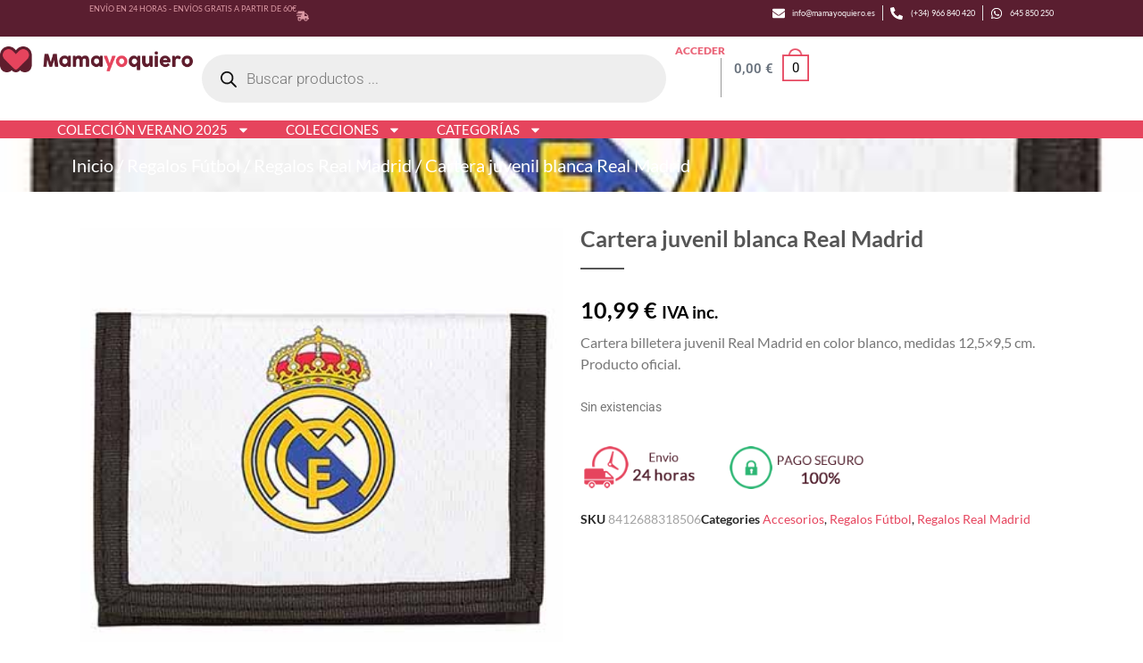

--- FILE ---
content_type: text/html; charset=UTF-8
request_url: https://www.mamayoquiero.es/shop/cartera-juvenil-blanca-real-madrid/
body_size: 37604
content:
<!DOCTYPE html>

<html lang="es" class="footer-sticky-1">
    <head>
        <meta charset="UTF-8">
        <meta name="viewport" content="width=device-width, initial-scale=1.0, maximum-scale=1.0, user-scalable=no">
		<meta name='robots' content='index, follow, max-image-preview:large, max-snippet:-1, max-video-preview:-1' />
	<style>img:is([sizes="auto" i], [sizes^="auto," i]) { contain-intrinsic-size: 3000px 1500px }</style>
	
	<!-- This site is optimized with the Yoast SEO Premium plugin v22.6 (Yoast SEO v25.5) - https://yoast.com/wordpress/plugins/seo/ -->
	<title>Cartera juvenil blanca Real Madrid | Mama Yo Quiero ©</title>
	<meta name="description" content="Cartera billetera juvenil Real Madrid en color blanco, medidas 12,5x9,5 cm. Envío 3,99€ a toda la península. Desde 60€  ♥PORTES GRATIS." />
	<link rel="canonical" href="https://www.mamayoquiero.es/shop/cartera-juvenil-blanca-real-madrid/" />
	<meta property="og:locale" content="es_ES" />
	<meta property="og:type" content="product" />
	<meta property="og:title" content="Cartera juvenil blanca Real Madrid | Mama Yo Quiero ©" />
	<meta property="og:description" content="Cartera billetera juvenil Real Madrid en color blanco, medidas 12,5x9,5 cm. Envío 3,99€ a toda la península. Desde 60€  ♥PORTES GRATIS." />
	<meta property="og:url" content="https://www.mamayoquiero.es/shop/cartera-juvenil-blanca-real-madrid/" />
	<meta property="og:site_name" content="Mama Yo Quiero ©" />
	<meta property="article:modified_time" content="2023-03-20T23:35:28+00:00" />
	<meta property="og:image" content="https://www.mamayoquiero.es/wp-content/uploads/2018/10/Cartera-juvenil-Real-Madrid.jpg" />
	<meta property="og:image:width" content="381" />
	<meta property="og:image:height" content="381" />
	<meta property="og:image:type" content="image/jpeg" /><meta property="og:image" content="https://www.mamayoquiero.es/wp-content/uploads/2018/10/Monedero-cartera-Real-Madrid.jpg" />
	<meta property="og:image:width" content="381" />
	<meta property="og:image:height" content="381" />
	<meta property="og:image:type" content="image/jpeg" />
	<meta name="twitter:card" content="summary_large_image" />
	<meta name="twitter:label1" content="Precio" />
	<meta name="twitter:data1" content="10,99&nbsp;&euro; IVA inc." />
	<meta name="twitter:label2" content="Disponibilidad" />
	<meta name="twitter:data2" content="Sin existencias" />
	<script type="application/ld+json" class="yoast-schema-graph">{"@context":"https://schema.org","@graph":[{"@type":["WebPage","ItemPage"],"@id":"https://www.mamayoquiero.es/shop/cartera-juvenil-blanca-real-madrid/","url":"https://www.mamayoquiero.es/shop/cartera-juvenil-blanca-real-madrid/","name":"Cartera juvenil blanca Real Madrid | Mama Yo Quiero ©","isPartOf":{"@id":"https://www.mamayoquiero.es/#website"},"primaryImageOfPage":{"@id":"https://www.mamayoquiero.es/shop/cartera-juvenil-blanca-real-madrid/#primaryimage"},"image":{"@id":"https://www.mamayoquiero.es/shop/cartera-juvenil-blanca-real-madrid/#primaryimage"},"thumbnailUrl":"https://www.mamayoquiero.es/wp-content/uploads/2018/10/Cartera-juvenil-Real-Madrid.jpg","description":"Cartera billetera juvenil Real Madrid en color blanco, medidas 12,5x9,5 cm. Envío 3,99€ a toda la península. Desde 60€  ♥PORTES GRATIS.","breadcrumb":{"@id":"https://www.mamayoquiero.es/shop/cartera-juvenil-blanca-real-madrid/#breadcrumb"},"inLanguage":"es","potentialAction":{"@type":"BuyAction","target":"https://www.mamayoquiero.es/shop/cartera-juvenil-blanca-real-madrid/"}},{"@type":"ImageObject","inLanguage":"es","@id":"https://www.mamayoquiero.es/shop/cartera-juvenil-blanca-real-madrid/#primaryimage","url":"https://www.mamayoquiero.es/wp-content/uploads/2018/10/Cartera-juvenil-Real-Madrid.jpg","contentUrl":"https://www.mamayoquiero.es/wp-content/uploads/2018/10/Cartera-juvenil-Real-Madrid.jpg","width":381,"height":381,"caption":"Billetera Real Madrid"},{"@type":"BreadcrumbList","@id":"https://www.mamayoquiero.es/shop/cartera-juvenil-blanca-real-madrid/#breadcrumb","itemListElement":[{"@type":"ListItem","position":1,"name":"Productos"},{"@type":"ListItem","position":2,"name":"Cartera juvenil blanca Real Madrid"}]},{"@type":"WebSite","@id":"https://www.mamayoquiero.es/#website","url":"https://www.mamayoquiero.es/","name":"Mama Yo Quiero ©","description":"Tienda de regalos","potentialAction":[{"@type":"SearchAction","target":{"@type":"EntryPoint","urlTemplate":"https://www.mamayoquiero.es/?s={search_term_string}"},"query-input":{"@type":"PropertyValueSpecification","valueRequired":true,"valueName":"search_term_string"}}],"inLanguage":"es"}]}</script>
	<meta property="product:price:amount" content="10.99" />
	<meta property="product:price:currency" content="EUR" />
	<meta property="og:availability" content="out of stock" />
	<meta property="product:availability" content="out of stock" />
	<meta property="product:retailer_item_id" content="8412688318506" />
	<meta property="product:condition" content="new" />
	<!-- / Yoast SEO Premium plugin. -->


<link rel='dns-prefetch' href='//fonts.googleapis.com' />
<link rel='preconnect' href='https://fonts.gstatic.com' crossorigin />
<link rel="alternate" type="application/rss+xml" title="Mama Yo Quiero © &raquo; Feed" href="https://www.mamayoquiero.es/feed/" />
<link rel="alternate" type="application/rss+xml" title="Mama Yo Quiero © &raquo; Feed de los comentarios" href="https://www.mamayoquiero.es/comments/feed/" />
<link rel="alternate" type="application/rss+xml" title="Mama Yo Quiero © &raquo; Comentario Cartera juvenil blanca Real Madrid del feed" href="https://www.mamayoquiero.es/shop/cartera-juvenil-blanca-real-madrid/feed/" />
<script type="text/javascript">
/* <![CDATA[ */
window._wpemojiSettings = {"baseUrl":"https:\/\/s.w.org\/images\/core\/emoji\/16.0.1\/72x72\/","ext":".png","svgUrl":"https:\/\/s.w.org\/images\/core\/emoji\/16.0.1\/svg\/","svgExt":".svg","source":{"concatemoji":"https:\/\/www.mamayoquiero.es\/wp-includes\/js\/wp-emoji-release.min.js?ver=6.8.3"}};
/*! This file is auto-generated */
!function(s,n){var o,i,e;function c(e){try{var t={supportTests:e,timestamp:(new Date).valueOf()};sessionStorage.setItem(o,JSON.stringify(t))}catch(e){}}function p(e,t,n){e.clearRect(0,0,e.canvas.width,e.canvas.height),e.fillText(t,0,0);var t=new Uint32Array(e.getImageData(0,0,e.canvas.width,e.canvas.height).data),a=(e.clearRect(0,0,e.canvas.width,e.canvas.height),e.fillText(n,0,0),new Uint32Array(e.getImageData(0,0,e.canvas.width,e.canvas.height).data));return t.every(function(e,t){return e===a[t]})}function u(e,t){e.clearRect(0,0,e.canvas.width,e.canvas.height),e.fillText(t,0,0);for(var n=e.getImageData(16,16,1,1),a=0;a<n.data.length;a++)if(0!==n.data[a])return!1;return!0}function f(e,t,n,a){switch(t){case"flag":return n(e,"\ud83c\udff3\ufe0f\u200d\u26a7\ufe0f","\ud83c\udff3\ufe0f\u200b\u26a7\ufe0f")?!1:!n(e,"\ud83c\udde8\ud83c\uddf6","\ud83c\udde8\u200b\ud83c\uddf6")&&!n(e,"\ud83c\udff4\udb40\udc67\udb40\udc62\udb40\udc65\udb40\udc6e\udb40\udc67\udb40\udc7f","\ud83c\udff4\u200b\udb40\udc67\u200b\udb40\udc62\u200b\udb40\udc65\u200b\udb40\udc6e\u200b\udb40\udc67\u200b\udb40\udc7f");case"emoji":return!a(e,"\ud83e\udedf")}return!1}function g(e,t,n,a){var r="undefined"!=typeof WorkerGlobalScope&&self instanceof WorkerGlobalScope?new OffscreenCanvas(300,150):s.createElement("canvas"),o=r.getContext("2d",{willReadFrequently:!0}),i=(o.textBaseline="top",o.font="600 32px Arial",{});return e.forEach(function(e){i[e]=t(o,e,n,a)}),i}function t(e){var t=s.createElement("script");t.src=e,t.defer=!0,s.head.appendChild(t)}"undefined"!=typeof Promise&&(o="wpEmojiSettingsSupports",i=["flag","emoji"],n.supports={everything:!0,everythingExceptFlag:!0},e=new Promise(function(e){s.addEventListener("DOMContentLoaded",e,{once:!0})}),new Promise(function(t){var n=function(){try{var e=JSON.parse(sessionStorage.getItem(o));if("object"==typeof e&&"number"==typeof e.timestamp&&(new Date).valueOf()<e.timestamp+604800&&"object"==typeof e.supportTests)return e.supportTests}catch(e){}return null}();if(!n){if("undefined"!=typeof Worker&&"undefined"!=typeof OffscreenCanvas&&"undefined"!=typeof URL&&URL.createObjectURL&&"undefined"!=typeof Blob)try{var e="postMessage("+g.toString()+"("+[JSON.stringify(i),f.toString(),p.toString(),u.toString()].join(",")+"));",a=new Blob([e],{type:"text/javascript"}),r=new Worker(URL.createObjectURL(a),{name:"wpTestEmojiSupports"});return void(r.onmessage=function(e){c(n=e.data),r.terminate(),t(n)})}catch(e){}c(n=g(i,f,p,u))}t(n)}).then(function(e){for(var t in e)n.supports[t]=e[t],n.supports.everything=n.supports.everything&&n.supports[t],"flag"!==t&&(n.supports.everythingExceptFlag=n.supports.everythingExceptFlag&&n.supports[t]);n.supports.everythingExceptFlag=n.supports.everythingExceptFlag&&!n.supports.flag,n.DOMReady=!1,n.readyCallback=function(){n.DOMReady=!0}}).then(function(){return e}).then(function(){var e;n.supports.everything||(n.readyCallback(),(e=n.source||{}).concatemoji?t(e.concatemoji):e.wpemoji&&e.twemoji&&(t(e.twemoji),t(e.wpemoji)))}))}((window,document),window._wpemojiSettings);
/* ]]> */
</script>
<link rel='stylesheet' id='dce-dynamic-visibility-style-css' href='https://www.mamayoquiero.es/wp-content/plugins/dynamic-visibility-for-elementor/assets/css/dynamic-visibility.css?ver=6.0.2' type='text/css' media='all' />
<style id='wp-emoji-styles-inline-css' type='text/css'>

	img.wp-smiley, img.emoji {
		display: inline !important;
		border: none !important;
		box-shadow: none !important;
		height: 1em !important;
		width: 1em !important;
		margin: 0 0.07em !important;
		vertical-align: -0.1em !important;
		background: none !important;
		padding: 0 !important;
	}
</style>
<link rel='stylesheet' id='wp-block-library-css' href='https://www.mamayoquiero.es/wp-includes/css/dist/block-library/style.min.css?ver=6.8.3' type='text/css' media='all' />
<style id='classic-theme-styles-inline-css' type='text/css'>
/*! This file is auto-generated */
.wp-block-button__link{color:#fff;background-color:#32373c;border-radius:9999px;box-shadow:none;text-decoration:none;padding:calc(.667em + 2px) calc(1.333em + 2px);font-size:1.125em}.wp-block-file__button{background:#32373c;color:#fff;text-decoration:none}
</style>
<style id='global-styles-inline-css' type='text/css'>
:root{--wp--preset--aspect-ratio--square: 1;--wp--preset--aspect-ratio--4-3: 4/3;--wp--preset--aspect-ratio--3-4: 3/4;--wp--preset--aspect-ratio--3-2: 3/2;--wp--preset--aspect-ratio--2-3: 2/3;--wp--preset--aspect-ratio--16-9: 16/9;--wp--preset--aspect-ratio--9-16: 9/16;--wp--preset--color--black: #000000;--wp--preset--color--cyan-bluish-gray: #abb8c3;--wp--preset--color--white: #ffffff;--wp--preset--color--pale-pink: #f78da7;--wp--preset--color--vivid-red: #cf2e2e;--wp--preset--color--luminous-vivid-orange: #ff6900;--wp--preset--color--luminous-vivid-amber: #fcb900;--wp--preset--color--light-green-cyan: #7bdcb5;--wp--preset--color--vivid-green-cyan: #00d084;--wp--preset--color--pale-cyan-blue: #8ed1fc;--wp--preset--color--vivid-cyan-blue: #0693e3;--wp--preset--color--vivid-purple: #9b51e0;--wp--preset--gradient--vivid-cyan-blue-to-vivid-purple: linear-gradient(135deg,rgba(6,147,227,1) 0%,rgb(155,81,224) 100%);--wp--preset--gradient--light-green-cyan-to-vivid-green-cyan: linear-gradient(135deg,rgb(122,220,180) 0%,rgb(0,208,130) 100%);--wp--preset--gradient--luminous-vivid-amber-to-luminous-vivid-orange: linear-gradient(135deg,rgba(252,185,0,1) 0%,rgba(255,105,0,1) 100%);--wp--preset--gradient--luminous-vivid-orange-to-vivid-red: linear-gradient(135deg,rgba(255,105,0,1) 0%,rgb(207,46,46) 100%);--wp--preset--gradient--very-light-gray-to-cyan-bluish-gray: linear-gradient(135deg,rgb(238,238,238) 0%,rgb(169,184,195) 100%);--wp--preset--gradient--cool-to-warm-spectrum: linear-gradient(135deg,rgb(74,234,220) 0%,rgb(151,120,209) 20%,rgb(207,42,186) 40%,rgb(238,44,130) 60%,rgb(251,105,98) 80%,rgb(254,248,76) 100%);--wp--preset--gradient--blush-light-purple: linear-gradient(135deg,rgb(255,206,236) 0%,rgb(152,150,240) 100%);--wp--preset--gradient--blush-bordeaux: linear-gradient(135deg,rgb(254,205,165) 0%,rgb(254,45,45) 50%,rgb(107,0,62) 100%);--wp--preset--gradient--luminous-dusk: linear-gradient(135deg,rgb(255,203,112) 0%,rgb(199,81,192) 50%,rgb(65,88,208) 100%);--wp--preset--gradient--pale-ocean: linear-gradient(135deg,rgb(255,245,203) 0%,rgb(182,227,212) 50%,rgb(51,167,181) 100%);--wp--preset--gradient--electric-grass: linear-gradient(135deg,rgb(202,248,128) 0%,rgb(113,206,126) 100%);--wp--preset--gradient--midnight: linear-gradient(135deg,rgb(2,3,129) 0%,rgb(40,116,252) 100%);--wp--preset--font-size--small: 13px;--wp--preset--font-size--medium: 20px;--wp--preset--font-size--large: 36px;--wp--preset--font-size--x-large: 42px;--wp--preset--spacing--20: 0.44rem;--wp--preset--spacing--30: 0.67rem;--wp--preset--spacing--40: 1rem;--wp--preset--spacing--50: 1.5rem;--wp--preset--spacing--60: 2.25rem;--wp--preset--spacing--70: 3.38rem;--wp--preset--spacing--80: 5.06rem;--wp--preset--shadow--natural: 6px 6px 9px rgba(0, 0, 0, 0.2);--wp--preset--shadow--deep: 12px 12px 50px rgba(0, 0, 0, 0.4);--wp--preset--shadow--sharp: 6px 6px 0px rgba(0, 0, 0, 0.2);--wp--preset--shadow--outlined: 6px 6px 0px -3px rgba(255, 255, 255, 1), 6px 6px rgba(0, 0, 0, 1);--wp--preset--shadow--crisp: 6px 6px 0px rgba(0, 0, 0, 1);}:where(.is-layout-flex){gap: 0.5em;}:where(.is-layout-grid){gap: 0.5em;}body .is-layout-flex{display: flex;}.is-layout-flex{flex-wrap: wrap;align-items: center;}.is-layout-flex > :is(*, div){margin: 0;}body .is-layout-grid{display: grid;}.is-layout-grid > :is(*, div){margin: 0;}:where(.wp-block-columns.is-layout-flex){gap: 2em;}:where(.wp-block-columns.is-layout-grid){gap: 2em;}:where(.wp-block-post-template.is-layout-flex){gap: 1.25em;}:where(.wp-block-post-template.is-layout-grid){gap: 1.25em;}.has-black-color{color: var(--wp--preset--color--black) !important;}.has-cyan-bluish-gray-color{color: var(--wp--preset--color--cyan-bluish-gray) !important;}.has-white-color{color: var(--wp--preset--color--white) !important;}.has-pale-pink-color{color: var(--wp--preset--color--pale-pink) !important;}.has-vivid-red-color{color: var(--wp--preset--color--vivid-red) !important;}.has-luminous-vivid-orange-color{color: var(--wp--preset--color--luminous-vivid-orange) !important;}.has-luminous-vivid-amber-color{color: var(--wp--preset--color--luminous-vivid-amber) !important;}.has-light-green-cyan-color{color: var(--wp--preset--color--light-green-cyan) !important;}.has-vivid-green-cyan-color{color: var(--wp--preset--color--vivid-green-cyan) !important;}.has-pale-cyan-blue-color{color: var(--wp--preset--color--pale-cyan-blue) !important;}.has-vivid-cyan-blue-color{color: var(--wp--preset--color--vivid-cyan-blue) !important;}.has-vivid-purple-color{color: var(--wp--preset--color--vivid-purple) !important;}.has-black-background-color{background-color: var(--wp--preset--color--black) !important;}.has-cyan-bluish-gray-background-color{background-color: var(--wp--preset--color--cyan-bluish-gray) !important;}.has-white-background-color{background-color: var(--wp--preset--color--white) !important;}.has-pale-pink-background-color{background-color: var(--wp--preset--color--pale-pink) !important;}.has-vivid-red-background-color{background-color: var(--wp--preset--color--vivid-red) !important;}.has-luminous-vivid-orange-background-color{background-color: var(--wp--preset--color--luminous-vivid-orange) !important;}.has-luminous-vivid-amber-background-color{background-color: var(--wp--preset--color--luminous-vivid-amber) !important;}.has-light-green-cyan-background-color{background-color: var(--wp--preset--color--light-green-cyan) !important;}.has-vivid-green-cyan-background-color{background-color: var(--wp--preset--color--vivid-green-cyan) !important;}.has-pale-cyan-blue-background-color{background-color: var(--wp--preset--color--pale-cyan-blue) !important;}.has-vivid-cyan-blue-background-color{background-color: var(--wp--preset--color--vivid-cyan-blue) !important;}.has-vivid-purple-background-color{background-color: var(--wp--preset--color--vivid-purple) !important;}.has-black-border-color{border-color: var(--wp--preset--color--black) !important;}.has-cyan-bluish-gray-border-color{border-color: var(--wp--preset--color--cyan-bluish-gray) !important;}.has-white-border-color{border-color: var(--wp--preset--color--white) !important;}.has-pale-pink-border-color{border-color: var(--wp--preset--color--pale-pink) !important;}.has-vivid-red-border-color{border-color: var(--wp--preset--color--vivid-red) !important;}.has-luminous-vivid-orange-border-color{border-color: var(--wp--preset--color--luminous-vivid-orange) !important;}.has-luminous-vivid-amber-border-color{border-color: var(--wp--preset--color--luminous-vivid-amber) !important;}.has-light-green-cyan-border-color{border-color: var(--wp--preset--color--light-green-cyan) !important;}.has-vivid-green-cyan-border-color{border-color: var(--wp--preset--color--vivid-green-cyan) !important;}.has-pale-cyan-blue-border-color{border-color: var(--wp--preset--color--pale-cyan-blue) !important;}.has-vivid-cyan-blue-border-color{border-color: var(--wp--preset--color--vivid-cyan-blue) !important;}.has-vivid-purple-border-color{border-color: var(--wp--preset--color--vivid-purple) !important;}.has-vivid-cyan-blue-to-vivid-purple-gradient-background{background: var(--wp--preset--gradient--vivid-cyan-blue-to-vivid-purple) !important;}.has-light-green-cyan-to-vivid-green-cyan-gradient-background{background: var(--wp--preset--gradient--light-green-cyan-to-vivid-green-cyan) !important;}.has-luminous-vivid-amber-to-luminous-vivid-orange-gradient-background{background: var(--wp--preset--gradient--luminous-vivid-amber-to-luminous-vivid-orange) !important;}.has-luminous-vivid-orange-to-vivid-red-gradient-background{background: var(--wp--preset--gradient--luminous-vivid-orange-to-vivid-red) !important;}.has-very-light-gray-to-cyan-bluish-gray-gradient-background{background: var(--wp--preset--gradient--very-light-gray-to-cyan-bluish-gray) !important;}.has-cool-to-warm-spectrum-gradient-background{background: var(--wp--preset--gradient--cool-to-warm-spectrum) !important;}.has-blush-light-purple-gradient-background{background: var(--wp--preset--gradient--blush-light-purple) !important;}.has-blush-bordeaux-gradient-background{background: var(--wp--preset--gradient--blush-bordeaux) !important;}.has-luminous-dusk-gradient-background{background: var(--wp--preset--gradient--luminous-dusk) !important;}.has-pale-ocean-gradient-background{background: var(--wp--preset--gradient--pale-ocean) !important;}.has-electric-grass-gradient-background{background: var(--wp--preset--gradient--electric-grass) !important;}.has-midnight-gradient-background{background: var(--wp--preset--gradient--midnight) !important;}.has-small-font-size{font-size: var(--wp--preset--font-size--small) !important;}.has-medium-font-size{font-size: var(--wp--preset--font-size--medium) !important;}.has-large-font-size{font-size: var(--wp--preset--font-size--large) !important;}.has-x-large-font-size{font-size: var(--wp--preset--font-size--x-large) !important;}
:where(.wp-block-post-template.is-layout-flex){gap: 1.25em;}:where(.wp-block-post-template.is-layout-grid){gap: 1.25em;}
:where(.wp-block-columns.is-layout-flex){gap: 2em;}:where(.wp-block-columns.is-layout-grid){gap: 2em;}
:root :where(.wp-block-pullquote){font-size: 1.5em;line-height: 1.6;}
</style>
<link rel='stylesheet' id='kk-star-ratings-css' href='https://www.mamayoquiero.es/wp-content/plugins/kk-star-ratings/src/core/public/css/kk-star-ratings.min.css?ver=5.4.10.3' type='text/css' media='all' />
<style id='woocommerce-inline-inline-css' type='text/css'>
.woocommerce form .form-row .required { visibility: visible; }
</style>
<link rel='stylesheet' id='mc4wp-form-basic-css' href='https://www.mamayoquiero.es/wp-content/plugins/mailchimp-for-wp/assets/css/form-basic.css?ver=4.10.9' type='text/css' media='all' />
<link rel='stylesheet' id='dgwt-wcas-style-css' href='https://www.mamayoquiero.es/wp-content/plugins/ajax-search-for-woocommerce-premium/assets/css/style.min.css?ver=1.28.0' type='text/css' media='all' />
<link rel='stylesheet' id='elementor-frontend-css' href='https://www.mamayoquiero.es/wp-content/plugins/elementor/assets/css/frontend.min.css?ver=3.30.2' type='text/css' media='all' />
<style id='elementor-frontend-inline-css' type='text/css'>
.elementor-72758 .elementor-element.elementor-element-e8e6b98:not(.elementor-motion-effects-element-type-background), .elementor-72758 .elementor-element.elementor-element-e8e6b98 > .elementor-motion-effects-container > .elementor-motion-effects-layer{background-image:url("https://www.mamayoquiero.es/wp-content/uploads/2018/10/Cartera-juvenil-Real-Madrid.jpg");}
</style>
<link rel='stylesheet' id='widget-heading-css' href='https://www.mamayoquiero.es/wp-content/plugins/elementor/assets/css/widget-heading.min.css?ver=3.30.2' type='text/css' media='all' />
<link rel='stylesheet' id='widget-icon-list-css' href='https://www.mamayoquiero.es/wp-content/plugins/elementor/assets/css/widget-icon-list.min.css?ver=3.30.2' type='text/css' media='all' />
<link rel='stylesheet' id='widget-image-css' href='https://www.mamayoquiero.es/wp-content/plugins/elementor/assets/css/widget-image.min.css?ver=3.30.2' type='text/css' media='all' />
<link rel='stylesheet' id='widget-woocommerce-menu-cart-css' href='https://www.mamayoquiero.es/wp-content/plugins/elementor-pro/assets/css/widget-woocommerce-menu-cart.min.css?ver=3.29.2' type='text/css' media='all' />
<link rel='stylesheet' id='widget-nav-menu-css' href='https://www.mamayoquiero.es/wp-content/plugins/elementor-pro/assets/css/widget-nav-menu.min.css?ver=3.29.2' type='text/css' media='all' />
<link rel='stylesheet' id='widget-woocommerce-product-images-css' href='https://www.mamayoquiero.es/wp-content/plugins/elementor-pro/assets/css/widget-woocommerce-product-images.min.css?ver=3.29.2' type='text/css' media='all' />
<link rel='stylesheet' id='widget-divider-css' href='https://www.mamayoquiero.es/wp-content/plugins/elementor/assets/css/widget-divider.min.css?ver=3.30.2' type='text/css' media='all' />
<link rel='stylesheet' id='widget-woocommerce-product-price-css' href='https://www.mamayoquiero.es/wp-content/plugins/elementor-pro/assets/css/widget-woocommerce-product-price.min.css?ver=3.29.2' type='text/css' media='all' />
<link rel='stylesheet' id='widget-woocommerce-product-add-to-cart-css' href='https://www.mamayoquiero.es/wp-content/plugins/elementor-pro/assets/css/widget-woocommerce-product-add-to-cart.min.css?ver=3.29.2' type='text/css' media='all' />
<link rel='stylesheet' id='widget-woocommerce-product-meta-css' href='https://www.mamayoquiero.es/wp-content/plugins/elementor-pro/assets/css/widget-woocommerce-product-meta.min.css?ver=3.29.2' type='text/css' media='all' />
<link rel='stylesheet' id='widget-woocommerce-product-data-tabs-css' href='https://www.mamayoquiero.es/wp-content/plugins/elementor-pro/assets/css/widget-woocommerce-product-data-tabs.min.css?ver=3.29.2' type='text/css' media='all' />
<link rel='stylesheet' id='widget-loop-common-css' href='https://www.mamayoquiero.es/wp-content/plugins/elementor-pro/assets/css/widget-loop-common.min.css?ver=3.29.2' type='text/css' media='all' />
<link rel='stylesheet' id='widget-loop-grid-css' href='https://www.mamayoquiero.es/wp-content/plugins/elementor-pro/assets/css/widget-loop-grid.min.css?ver=3.29.2' type='text/css' media='all' />
<link rel='stylesheet' id='elementor-post-72229-css' href='https://www.mamayoquiero.es/wp-content/uploads/elementor/css/post-72229.css?ver=1753079317' type='text/css' media='all' />
<link rel='stylesheet' id='elementor-post-72258-css' href='https://www.mamayoquiero.es/wp-content/uploads/elementor/css/post-72258.css?ver=1753079318' type='text/css' media='all' />
<link rel='stylesheet' id='elementor-post-72353-css' href='https://www.mamayoquiero.es/wp-content/uploads/elementor/css/post-72353.css?ver=1753079318' type='text/css' media='all' />
<link rel='stylesheet' id='elementor-post-72758-css' href='https://www.mamayoquiero.es/wp-content/uploads/elementor/css/post-72758.css?ver=1753079476' type='text/css' media='all' />
<link rel='stylesheet' id='normalize-css' href='https://www.mamayoquiero.es/wp-content/themes/savoy/assets/css/third-party/normalize.min.css?ver=3.0.2' type='text/css' media='all' />
<link rel='stylesheet' id='slick-slider-css' href='https://www.mamayoquiero.es/wp-content/themes/savoy/assets/css/third-party/slick.min.css?ver=1.5.5' type='text/css' media='all' />
<link rel='stylesheet' id='slick-slider-theme-css' href='https://www.mamayoquiero.es/wp-content/themes/savoy/assets/css/third-party/slick-theme.min.css?ver=1.5.5' type='text/css' media='all' />
<link rel='stylesheet' id='magnific-popup-css' href='https://www.mamayoquiero.es/wp-content/themes/savoy/assets/css/third-party/magnific-popup.min.css?ver=0.9.7' type='text/css' media='all' />
<link rel='stylesheet' id='nm-grid-css' href='https://www.mamayoquiero.es/wp-content/themes/savoy/assets/css/grid.css?ver=2.9.3' type='text/css' media='all' />
<link rel='stylesheet' id='nm-shop-css' href='https://www.mamayoquiero.es/wp-content/themes/savoy/assets/css/shop.css?ver=2.9.3' type='text/css' media='all' />
<link rel='stylesheet' id='nm-icons-css' href='https://www.mamayoquiero.es/wp-content/themes/savoy/assets/css/font-icons/theme-icons/theme-icons.min.css?ver=2.9.3' type='text/css' media='all' />
<link rel='stylesheet' id='nm-core-css' href='https://www.mamayoquiero.es/wp-content/themes/savoy/style.css?ver=2.9.3' type='text/css' media='all' />
<link rel='stylesheet' id='nm-elements-css' href='https://www.mamayoquiero.es/wp-content/themes/savoy/assets/css/elements.css?ver=2.9.3' type='text/css' media='all' />
<link rel="preload" as="style" href="https://fonts.googleapis.com/css?family=Roboto:400,700&#038;display=swap&#038;ver=1716795149" /><link rel="stylesheet" href="https://fonts.googleapis.com/css?family=Roboto:400,700&#038;display=swap&#038;ver=1716795149" media="print" onload="this.media='all'"><noscript><link rel="stylesheet" href="https://fonts.googleapis.com/css?family=Roboto:400,700&#038;display=swap&#038;ver=1716795149" /></noscript><link rel='stylesheet' id='nm-child-theme-css' href='https://www.mamayoquiero.es/wp-content/themes/savoy-child/style.css?ver=6.8.3' type='text/css' media='all' />
<link rel='stylesheet' id='elementor-gf-local-roboto-css' href='https://www.mamayoquiero.es/wp-content/uploads/elementor/google-fonts/css/roboto.css?ver=1753079113' type='text/css' media='all' />
<link rel='stylesheet' id='elementor-gf-local-robotoslab-css' href='https://www.mamayoquiero.es/wp-content/uploads/elementor/google-fonts/css/robotoslab.css?ver=1753079117' type='text/css' media='all' />
<link rel='stylesheet' id='elementor-gf-local-lato-css' href='https://www.mamayoquiero.es/wp-content/uploads/elementor/google-fonts/css/lato.css?ver=1753079119' type='text/css' media='all' />
<script type="text/javascript" src="https://www.mamayoquiero.es/wp-includes/js/jquery/jquery.min.js?ver=3.7.1" id="jquery-core-js"></script>
<script type="text/javascript" src="https://www.mamayoquiero.es/wp-includes/js/jquery/jquery-migrate.min.js?ver=3.4.1" id="jquery-migrate-js"></script>
<script type="text/javascript" id="jquery-js-after">
/* <![CDATA[ */
if (typeof (window.wpfReadyList) == "undefined") {
			var v = jQuery.fn.jquery;
			if (v && parseInt(v) >= 3 && window.self === window.top) {
				var readyList=[];
				window.originalReadyMethod = jQuery.fn.ready;
				jQuery.fn.ready = function(){
					if(arguments.length && arguments.length > 0 && typeof arguments[0] === "function") {
						readyList.push({"c": this, "a": arguments});
					}
					return window.originalReadyMethod.apply( this, arguments );
				};
				window.wpfReadyList = readyList;
			}}
/* ]]> */
</script>
<script type="text/javascript" src="https://www.mamayoquiero.es/wp-includes/js/dist/hooks.min.js?ver=4d63a3d491d11ffd8ac6" id="wp-hooks-js"></script>
<script type="text/javascript" src="https://www.mamayoquiero.es/wp-includes/js/dist/i18n.min.js?ver=5e580eb46a90c2b997e6" id="wp-i18n-js"></script>
<script type="text/javascript" id="wp-i18n-js-after">
/* <![CDATA[ */
wp.i18n.setLocaleData( { 'text direction\u0004ltr': [ 'ltr' ] } );
/* ]]> */
</script>
<script type="text/javascript" src="https://www.mamayoquiero.es/wp-content/plugins/woocommerce/assets/js/jquery-blockui/jquery.blockUI.min.js?ver=2.7.0-wc.10.4.3" id="wc-jquery-blockui-js" defer="defer" data-wp-strategy="defer"></script>
<script type="text/javascript" id="wc-add-to-cart-js-extra">
/* <![CDATA[ */
var wc_add_to_cart_params = {"ajax_url":"\/wp-admin\/admin-ajax.php","wc_ajax_url":"\/?wc-ajax=%%endpoint%%","i18n_view_cart":"Ver carrito","cart_url":"https:\/\/www.mamayoquiero.es\/cart-2\/","is_cart":"","cart_redirect_after_add":"yes"};
/* ]]> */
</script>
<script type="text/javascript" src="https://www.mamayoquiero.es/wp-content/plugins/woocommerce/assets/js/frontend/add-to-cart.min.js?ver=10.4.3" id="wc-add-to-cart-js" defer="defer" data-wp-strategy="defer"></script>
<script type="text/javascript" src="https://www.mamayoquiero.es/wp-content/plugins/woocommerce/assets/js/flexslider/jquery.flexslider.min.js?ver=2.7.2-wc.10.4.3" id="wc-flexslider-js" defer="defer" data-wp-strategy="defer"></script>
<script type="text/javascript" id="wc-single-product-js-extra">
/* <![CDATA[ */
var wc_single_product_params = {"i18n_required_rating_text":"Por favor elige una puntuaci\u00f3n","i18n_rating_options":["1 de 5 estrellas","2 de 5 estrellas","3 de 5 estrellas","4 de 5 estrellas","5 de 5 estrellas"],"i18n_product_gallery_trigger_text":"Ver galer\u00eda de im\u00e1genes a pantalla completa","review_rating_required":"yes","flexslider":{"rtl":false,"animation":"fade","smoothHeight":false,"directionNav":true,"controlNav":"thumbnails","slideshow":false,"animationSpeed":300,"animationLoop":false,"allowOneSlide":false},"zoom_enabled":"","zoom_options":[],"photoswipe_enabled":"","photoswipe_options":{"shareEl":true,"closeOnScroll":false,"history":false,"hideAnimationDuration":0,"showAnimationDuration":0,"showHideOpacity":true,"bgOpacity":1,"loop":false,"closeOnVerticalDrag":false,"barsSize":{"top":0,"bottom":0},"tapToClose":true,"tapToToggleControls":false,"shareButtons":[{"id":"facebook","label":"Share on Facebook","url":"https:\/\/www.facebook.com\/sharer\/sharer.php?u={{url}}"},{"id":"twitter","label":"Tweet","url":"https:\/\/twitter.com\/intent\/tweet?text={{text}}&url={{url}}"},{"id":"pinterest","label":"Pin it","url":"http:\/\/www.pinterest.com\/pin\/create\/button\/?url={{url}}&media={{image_url}}&description={{text}}"},{"id":"download","label":"Download image","url":"{{raw_image_url}}","download":true}]},"flexslider_enabled":"1"};
/* ]]> */
</script>
<script type="text/javascript" src="https://www.mamayoquiero.es/wp-content/plugins/woocommerce/assets/js/frontend/single-product.min.js?ver=10.4.3" id="wc-single-product-js" defer="defer" data-wp-strategy="defer"></script>
<script type="text/javascript" src="https://www.mamayoquiero.es/wp-content/plugins/woocommerce/assets/js/js-cookie/js.cookie.min.js?ver=2.1.4-wc.10.4.3" id="wc-js-cookie-js" defer="defer" data-wp-strategy="defer"></script>
<script type="text/javascript" id="woocommerce-js-extra">
/* <![CDATA[ */
var woocommerce_params = {"ajax_url":"\/wp-admin\/admin-ajax.php","wc_ajax_url":"\/?wc-ajax=%%endpoint%%","i18n_password_show":"Mostrar contrase\u00f1a","i18n_password_hide":"Ocultar contrase\u00f1a"};
/* ]]> */
</script>
<script type="text/javascript" src="https://www.mamayoquiero.es/wp-content/plugins/woocommerce/assets/js/frontend/woocommerce.min.js?ver=10.4.3" id="woocommerce-js" defer="defer" data-wp-strategy="defer"></script>
<script type="text/javascript" id="zxcvbn-async-js-extra">
/* <![CDATA[ */
var _zxcvbnSettings = {"src":"https:\/\/www.mamayoquiero.es\/wp-includes\/js\/zxcvbn.min.js"};
/* ]]> */
</script>
<script type="text/javascript" src="https://www.mamayoquiero.es/wp-includes/js/zxcvbn-async.min.js?ver=1.0" id="zxcvbn-async-js"></script>
<script type="text/javascript" id="password-strength-meter-js-extra">
/* <![CDATA[ */
var pwsL10n = {"unknown":"Fortaleza de la contrase\u00f1a desconocida","short":"Muy d\u00e9bil","bad":"D\u00e9bil","good":"Medio","strong":"Fuerte","mismatch":"No coinciden"};
/* ]]> */
</script>
<script type="text/javascript" id="password-strength-meter-js-translations">
/* <![CDATA[ */
( function( domain, translations ) {
	var localeData = translations.locale_data[ domain ] || translations.locale_data.messages;
	localeData[""].domain = domain;
	wp.i18n.setLocaleData( localeData, domain );
} )( "default", {"translation-revision-date":"2025-11-12 21:16:09+0000","generator":"GlotPress\/4.0.3","domain":"messages","locale_data":{"messages":{"":{"domain":"messages","plural-forms":"nplurals=2; plural=n != 1;","lang":"es"},"%1$s is deprecated since version %2$s! Use %3$s instead. Please consider writing more inclusive code.":["\u00a1%1$s est\u00e1 obsoleto desde la versi\u00f3n %2$s! Usa %3$s en su lugar. Por favor, plant\u00e9ate escribir un c\u00f3digo m\u00e1s inclusivo."]}},"comment":{"reference":"wp-admin\/js\/password-strength-meter.js"}} );
/* ]]> */
</script>
<script type="text/javascript" src="https://www.mamayoquiero.es/wp-admin/js/password-strength-meter.min.js?ver=6.8.3" id="password-strength-meter-js"></script>
<script type="text/javascript" id="wc-password-strength-meter-js-extra">
/* <![CDATA[ */
var wc_password_strength_meter_params = {"min_password_strength":"3","i18n_password_error":"Por favor, introduce una contrase\u00f1a m\u00e1s fuerte.","i18n_password_hint":"Sugerencia: La contrase\u00f1a debe ser de al menos doce caracteres. Para hacerla m\u00e1s fuerte usa may\u00fasculas y min\u00fasculas, n\u00fameros y s\u00edmbolos como ! \" ? $ % ^ y )."};
var wc_password_strength_meter_params = {"min_password_strength":"3","stop_checkout":"","i18n_password_error":"Por favor, introduce una contrase\u00f1a m\u00e1s fuerte.","i18n_password_hint":"Sugerencia: La contrase\u00f1a debe ser de al menos doce caracteres. Para hacerla m\u00e1s fuerte usa may\u00fasculas y min\u00fasculas, n\u00fameros y s\u00edmbolos como ! \" ? $ % ^ y )."};
/* ]]> */
</script>
<script type="text/javascript" src="https://www.mamayoquiero.es/wp-content/plugins/woocommerce/assets/js/frontend/password-strength-meter.min.js?ver=10.4.3" id="wc-password-strength-meter-js" defer="defer" data-wp-strategy="defer"></script>
<script type="text/javascript" id="wc-cart-fragments-js-extra">
/* <![CDATA[ */
var wc_cart_fragments_params = {"ajax_url":"\/wp-admin\/admin-ajax.php","wc_ajax_url":"\/?wc-ajax=%%endpoint%%","cart_hash_key":"wc_cart_hash_43417d5602001022b79b0f081c277e6f","fragment_name":"wc_fragments_43417d5602001022b79b0f081c277e6f","request_timeout":"5000"};
/* ]]> */
</script>
<script type="text/javascript" src="https://www.mamayoquiero.es/wp-content/plugins/woocommerce/assets/js/frontend/cart-fragments.min.js?ver=10.4.3" id="wc-cart-fragments-js" defer="defer" data-wp-strategy="defer"></script>
<link rel="https://api.w.org/" href="https://www.mamayoquiero.es/wp-json/" /><link rel="alternate" title="JSON" type="application/json" href="https://www.mamayoquiero.es/wp-json/wp/v2/product/26586" /><meta name="generator" content="WordPress 6.8.3" />
<meta name="generator" content="WooCommerce 10.4.3" />
<link rel='shortlink' href='https://www.mamayoquiero.es/?p=26586' />
<link rel="alternate" title="oEmbed (JSON)" type="application/json+oembed" href="https://www.mamayoquiero.es/wp-json/oembed/1.0/embed?url=https%3A%2F%2Fwww.mamayoquiero.es%2Fshop%2Fcartera-juvenil-blanca-real-madrid%2F" />
<link rel="alternate" title="oEmbed (XML)" type="text/xml+oembed" href="https://www.mamayoquiero.es/wp-json/oembed/1.0/embed?url=https%3A%2F%2Fwww.mamayoquiero.es%2Fshop%2Fcartera-juvenil-blanca-real-madrid%2F&#038;format=xml" />
<meta name="cdp-version" content="1.5.0" /><meta name="framework" content="Redux 4.3.7.3" />		<style>
			.dgwt-wcas-ico-magnifier,.dgwt-wcas-ico-magnifier-handler{max-width:20px}.dgwt-wcas-search-wrapp{max-width:600px}		</style>
		<style>.mc4wp-checkbox-wp-comment-form{clear:both;width:auto;display:block;position:static}.mc4wp-checkbox-wp-comment-form input{float:none;vertical-align:middle;-webkit-appearance:checkbox;width:auto;max-width:21px;margin:0 6px 0 0;padding:0;position:static;display:inline-block!important}.mc4wp-checkbox-wp-comment-form label{float:none;cursor:pointer;width:auto;margin:0 0 16px;display:block;position:static}</style><style>.mc4wp-checkbox-wp-registration-form{clear:both;width:auto;display:block;position:static}.mc4wp-checkbox-wp-registration-form input{float:none;vertical-align:middle;-webkit-appearance:checkbox;width:auto;max-width:21px;margin:0 6px 0 0;padding:0;position:static;display:inline-block!important}.mc4wp-checkbox-wp-registration-form label{float:none;cursor:pointer;width:auto;margin:0 0 16px;display:block;position:static}</style><style>.mc4wp-checkbox-woocommerce{clear:both;width:auto;display:block;position:static}.mc4wp-checkbox-woocommerce input{float:none;vertical-align:middle;-webkit-appearance:checkbox;width:auto;max-width:21px;margin:0 6px 0 0;padding:0;position:static;display:inline-block!important}.mc4wp-checkbox-woocommerce label{float:none;cursor:pointer;width:auto;margin:0 0 16px;display:block;position:static}</style>	<noscript><style>.woocommerce-product-gallery{ opacity: 1 !important; }</style></noscript>
	<meta name="generator" content="Elementor 3.30.2; features: e_font_icon_svg, additional_custom_breakpoints; settings: css_print_method-external, google_font-enabled, font_display-swap">
<style type="text/css">.recentcomments a{display:inline !important;padding:0 !important;margin:0 !important;}</style>			<style>
				.e-con.e-parent:nth-of-type(n+4):not(.e-lazyloaded):not(.e-no-lazyload),
				.e-con.e-parent:nth-of-type(n+4):not(.e-lazyloaded):not(.e-no-lazyload) * {
					background-image: none !important;
				}
				@media screen and (max-height: 1024px) {
					.e-con.e-parent:nth-of-type(n+3):not(.e-lazyloaded):not(.e-no-lazyload),
					.e-con.e-parent:nth-of-type(n+3):not(.e-lazyloaded):not(.e-no-lazyload) * {
						background-image: none !important;
					}
				}
				@media screen and (max-height: 640px) {
					.e-con.e-parent:nth-of-type(n+2):not(.e-lazyloaded):not(.e-no-lazyload),
					.e-con.e-parent:nth-of-type(n+2):not(.e-lazyloaded):not(.e-no-lazyload) * {
						background-image: none !important;
					}
				}
			</style>
			<link rel="icon" href="https://www.mamayoquiero.es/wp-content/uploads/2019/09/cropped-favicon-32x32.png" sizes="32x32" />
<link rel="icon" href="https://www.mamayoquiero.es/wp-content/uploads/2019/09/cropped-favicon-192x192.png" sizes="192x192" />
<link rel="apple-touch-icon" href="https://www.mamayoquiero.es/wp-content/uploads/2019/09/cropped-favicon-180x180.png" />
<meta name="msapplication-TileImage" content="https://www.mamayoquiero.es/wp-content/uploads/2019/09/cropped-favicon-270x270.png" />
<style type="text/css" class="nm-custom-styles">:root{--nm--color-font:#777777;--nm--color-font-strong:#282828;--nm--color-font-highlight:#e5445d;--nm--color-border:#eeeeee;--nm--color-button:#ffffff;--nm--color-button-background:#282828;--nm--color-body-background:#ffffff;}body{font-family:Roboto,sans-serif;}.nm-menu li a{font-size:16px;font-weight:normal;}#nm-mobile-menu .menu > li > a{font-weight:normal;}#nm-mobile-menu-main-ul.menu > li > a{font-size:15px;}#nm-mobile-menu-secondary-ul.menu li a{font-size:13px;}.vc_tta.vc_tta-accordion .vc_tta-panel-title > a,.vc_tta.vc_general .vc_tta-tab > a,.nm-team-member-content h2,.nm-post-slider-content h3,.vc_pie_chart .wpb_pie_chart_heading,.wpb_content_element .wpb_tour_tabs_wrapper .wpb_tabs_nav a,.wpb_content_element .wpb_accordion_header a,.woocommerce-order-details .order_details tfoot tr:last-child th,.woocommerce-order-details .order_details tfoot tr:last-child td,#order_review .shop_table tfoot .order-total,#order_review .shop_table tfoot .order-total,.cart-collaterals .shop_table tr.order-total,.shop_table.cart .nm-product-details a,#nm-shop-sidebar-popup #nm-shop-search input,.nm-shop-categories li a,.nm-shop-filter-menu li a,.woocommerce-message,.woocommerce-info,.woocommerce-error,blockquote,.commentlist .comment .comment-text .meta strong,.nm-related-posts-content h3,.nm-blog-no-results h1,.nm-term-description,.nm-blog-categories-list li a,.nm-blog-categories-toggle li a,.nm-blog-heading h1,#nm-mobile-menu-top-ul .nm-mobile-menu-item-search input{font-size:18px;}@media all and (max-width:768px){.vc_toggle_title h3{font-size:18px;}}@media all and (max-width:400px){#nm-shop-search input{font-size:18px;}}.add_to_cart_inline .add_to_cart_button,.add_to_cart_inline .amount,.nm-product-category-text > a,.nm-testimonial-description,.nm-feature h3,.nm_btn,.vc_toggle_content,.nm-message-box,.wpb_text_column,#nm-wishlist-table ul li.title .woocommerce-loop-product__title,.nm-order-track-top p,.customer_details h3,.woocommerce-order-details .order_details tbody,.woocommerce-MyAccount-content .shop_table tr th,.woocommerce-MyAccount-navigation ul li a,.nm-MyAccount-user-info .nm-username,.nm-MyAccount-dashboard,.nm-myaccount-lost-reset-password h2,.nm-login-form-divider span,.woocommerce-thankyou-order-details li strong,.woocommerce-order-received h3,#order_review .shop_table tbody .product-name,.woocommerce-checkout .nm-coupon-popup-wrap .nm-shop-notice,.nm-checkout-login-coupon .nm-shop-notice,.shop_table.cart .nm-product-quantity-pricing .product-subtotal,.shop_table.cart .product-quantity,.shop_attributes tr th,.shop_attributes tr td,#tab-description,.woocommerce-tabs .tabs li a,.woocommerce-product-details__short-description,.nm-shop-no-products h3,.nm-infload-controls a,#nm-shop-browse-wrap .term-description,.list_nosep .nm-shop-categories .nm-shop-sub-categories li a,.nm-shop-taxonomy-text .term-description,.nm-shop-loop-details h3,.woocommerce-loop-category__title,div.wpcf7-response-output,.wpcf7 .wpcf7-form-control,.widget_search button,.widget_product_search #searchsubmit,#wp-calendar caption,.widget .nm-widget-title,.post .entry-content,.comment-form p label,.no-comments,.commentlist .pingback p,.commentlist .trackback p,.commentlist .comment .comment-text .description,.nm-search-results .nm-post-content,.post-password-form > p:first-child,.nm-post-pagination a .long-title,.nm-blog-list .nm-post-content,.nm-blog-grid .nm-post-content,.nm-blog-classic .nm-post-content,.nm-blog-pagination a,.nm-blog-categories-list.columns li a,.page-numbers li a,.page-numbers li span,#nm-widget-panel .total,#nm-widget-panel .nm-cart-panel-item-price .amount,#nm-widget-panel .quantity .qty,#nm-widget-panel .nm-cart-panel-quantity-pricing > span.quantity,#nm-widget-panel .product-quantity,.nm-cart-panel-product-title,#nm-widget-panel .product_list_widget .empty,#nm-cart-panel-loader h5,.nm-widget-panel-header,.button,input[type=submit]{font-size:16px;}@media all and (max-width:991px){#nm-shop-sidebar .widget .nm-widget-title,.nm-shop-categories li a{font-size:16px;}}@media all and (max-width:768px){.vc_tta.vc_tta-accordion .vc_tta-panel-title > a,.vc_tta.vc_tta-tabs.vc_tta-tabs-position-left .vc_tta-tab > a,.vc_tta.vc_tta-tabs.vc_tta-tabs-position-top .vc_tta-tab > a,.wpb_content_element .wpb_tour_tabs_wrapper .wpb_tabs_nav a,.wpb_content_element .wpb_accordion_header a,.nm-term-description{font-size:16px;}}@media all and (max-width:550px){.shop_table.cart .nm-product-details a,.nm-shop-notice,.nm-related-posts-content h3{font-size:16px;}}@media all and (max-width:400px){.nm-product-category-text .nm-product-category-heading,.nm-team-member-content h2,#nm-wishlist-empty h1,.cart-empty,.nm-shop-filter-menu li a,.nm-blog-categories-list li a{font-size:16px;}}.vc_progress_bar .vc_single_bar .vc_label,.woocommerce-tabs .tabs li a span,.product .summary .price del .amount,#nm-shop-sidebar-popup-reset-button,#nm-shop-sidebar-popup .nm-shop-sidebar .widget:last-child .nm-widget-title,#nm-shop-sidebar-popup .nm-shop-sidebar .widget .nm-widget-title,.nm-shop-filter-menu li a i,.woocommerce-loop-category__title .count,span.wpcf7-not-valid-tip,.widget_rss ul li .rss-date,.wp-caption-text,.comment-respond h3 #cancel-comment-reply-link,.nm-blog-categories-toggle li .count,.nm-menu-wishlist-count,.nm-menu li.nm-menu-offscreen .nm-menu-cart-count,.nm-menu-cart .count,.nm-menu .sub-menu li a,body{font-size:14px;}@media all and (max-width:768px){.wpcf7 .wpcf7-form-control{font-size:14px;}}@media all and (max-width:400px){.nm-blog-grid .nm-post-content,.header-mobile-default .nm-menu-cart.no-icon .count{font-size:14px;}}#nm-wishlist-table .nm-variations-list,.nm-MyAccount-user-info .nm-logout-button.border,#order_review .place-order noscript,#payment .payment_methods li .payment_box,#order_review .shop_table tfoot .woocommerce-remove-coupon,.cart-collaterals .shop_table tr.cart-discount td a,#nm-shop-sidebar-popup #nm-shop-search-notice,.wc-item-meta,.variation,.woocommerce-password-hint,.woocommerce-password-strength,.nm-validation-inline-notices .form-row.woocommerce-invalid-required-field:after{font-size:12px;}body{font-weight:normal;}h1, .h1-size{font-weight:normal;}h2, .h2-size{font-weight:normal;}h3, .h3-size{font-weight:normal;}h4, .h4-size,h5, .h5-size,h6, .h6-size{font-weight:normal;}body{color:#777777;}.nm-portfolio-single-back a span {background:#777777;}.mfp-close,.wpb_content_element .wpb_tour_tabs_wrapper .wpb_tabs_nav li.ui-tabs-active a,.vc_pie_chart .vc_pie_chart_value,.vc_progress_bar .vc_single_bar .vc_label .vc_label_units,.nm-testimonial-description,.form-row label,.woocommerce-form__label,#nm-shop-search-close:hover,.products .price .amount,.nm-shop-loop-actions > a,.nm-shop-loop-actions > a:active,.nm-shop-loop-actions > a:focus,.nm-infload-controls a,.woocommerce-breadcrumb a, .woocommerce-breadcrumb span,.variations,.woocommerce-grouped-product-list-item__label a,.woocommerce-grouped-product-list-item__price ins .amount,.woocommerce-grouped-product-list-item__price > .amount,.nm-quantity-wrap .quantity .nm-qty-minus,.nm-quantity-wrap .quantity .nm-qty-plus,.product .summary .single_variation_wrap .nm-quantity-wrap label:not(.nm-qty-label-abbrev),.woocommerce-tabs .tabs li.active a,.shop_attributes th,.product_meta,.shop_table.cart .nm-product-details a,.shop_table.cart .product-quantity,.shop_table.cart .nm-product-quantity-pricing .product-subtotal,.shop_table.cart .product-remove a,.cart-collaterals,.nm-cart-empty,#order_review .shop_table,#payment .payment_methods li label,.woocommerce-thankyou-order-details li strong,.wc-bacs-bank-details li strong,.nm-MyAccount-user-info .nm-username strong,.woocommerce-MyAccount-navigation ul li a:hover,.woocommerce-MyAccount-navigation ul li.is-active a,.woocommerce-table--order-details,#nm-wishlist-empty .note i,a.dark,a:hover,.nm-blog-heading h1 strong,.nm-post-header .nm-post-meta a,.nm-post-pagination a,.commentlist > li .comment-text .meta strong,.commentlist > li .comment-text .meta strong a,.comment-form p label,.entry-content strong,blockquote,blockquote p,.widget_search button,.widget_product_search #searchsubmit,.widget_recent_comments ul li .comment-author-link,.widget_recent_comments ul li:before{color:#282828;}@media all and (max-width: 991px){.nm-shop-menu .nm-shop-filter-menu li a:hover,.nm-shop-menu .nm-shop-filter-menu li.active a,#nm-shop-sidebar .widget.show .nm-widget-title,#nm-shop-sidebar .widget .nm-widget-title:hover{color:#282828;}}.nm-portfolio-single-back a:hover span{background:#282828;}.wpb_content_element .wpb_tour_tabs_wrapper .wpb_tabs_nav a,.wpb_content_element .wpb_accordion_header a,#nm-shop-search-close,.woocommerce-breadcrumb,.nm-single-product-menu a,.star-rating:before,.woocommerce-tabs .tabs li a,.product_meta span.sku,.product_meta a,.nm-product-wishlist-button-wrap a,.nm-product-share a,.nm-wishlist-share ul li a:not(:hover),.nm-post-meta,.nm-post-share a,.nm-post-pagination a .short-title,.commentlist > li .comment-text .meta time{color:#a3a3a3;}.vc_toggle_title i,#nm-wishlist-empty p.icon i,h1{color:#282828;}h2{color:#282828;}h3{color:#282828;}h4, h5, h6{color:#282828;}a,a.dark:hover,a.gray:hover,a.invert-color:hover,.nm-highlight-text,.nm-highlight-text h1,.nm-highlight-text h2,.nm-highlight-text h3,.nm-highlight-text h4,.nm-highlight-text h5,.nm-highlight-text h6,.nm-highlight-text p,.nm-menu-wishlist-count,.nm-menu-cart a .count,.nm-menu li.nm-menu-offscreen .nm-menu-cart-count,.page-numbers li span.current,.page-numbers li a:hover,.nm-blog .sticky .nm-post-thumbnail:before,.nm-blog .category-sticky .nm-post-thumbnail:before,.nm-blog-categories-list li a:hover,.nm-blog-categories ul li.current-cat a,.widget ul li.active,.widget ul li a:hover,.widget ul li a:focus,.widget ul li a.active,#wp-calendar tbody td a,.nm-banner-link.type-txt:hover,.nm-banner.text-color-light .nm-banner-link.type-txt:hover,.nm-portfolio-categories li.current a,.add_to_cart_inline ins,.nm-product-categories.layout-separated .product-category:hover .nm-product-category-text > a,.woocommerce-breadcrumb a:hover,.products .price ins .amount,.products .price ins,.no-touch .nm-shop-loop-actions > a:hover,.nm-shop-menu ul li a:hover,.nm-shop-menu ul li.current-cat > a,.nm-shop-menu ul li.active a,.nm-shop-heading span,.nm-single-product-menu a:hover,.woocommerce-product-gallery__trigger:hover,.woocommerce-product-gallery .flex-direction-nav a:hover,.product-summary .price .amount,.product-summary .price ins,.product .summary .price .amount,.nm-product-wishlist-button-wrap a.added:active,.nm-product-wishlist-button-wrap a.added:focus,.nm-product-wishlist-button-wrap a.added:hover,.nm-product-wishlist-button-wrap a.added,.woocommerce-tabs .tabs li a span,#review_form .comment-form-rating .stars:hover a,#review_form .comment-form-rating .stars.has-active a,.product_meta a:hover,.star-rating span:before,.nm-order-view .commentlist li .comment-text .meta,.nm_widget_price_filter ul li.current,.post-type-archive-product .widget_product_categories .product-categories > li:first-child > a,.widget_product_categories ul li.current-cat > a,.widget_layered_nav ul li.chosen a,.widget_layered_nav_filters ul li.chosen a,.product_list_widget li ins .amount,.woocommerce.widget_rating_filter .wc-layered-nav-rating.chosen > a,.nm-wishlist-button.added:active,.nm-wishlist-button.added:focus,.nm-wishlist-button.added:hover,.nm-wishlist-button.added,.slick-prev:not(.slick-disabled):hover,.slick-next:not(.slick-disabled):hover,.flickity-button:hover,.pswp__button:hover,.nm-portfolio-categories li a:hover{color:#e5445d;}.nm-blog-categories ul li.current-cat a,.nm-portfolio-categories li.current a,.woocommerce-product-gallery.pagination-enabled .flex-control-thumbs li img.flex-active,.widget_layered_nav ul li.chosen a,.widget_layered_nav_filters ul li.chosen a,.slick-dots li.slick-active button,.flickity-page-dots .dot.is-selected{border-color:#e5445d;}.blockUI.blockOverlay:after,.nm-loader:after,.nm-image-overlay:before,.nm-image-overlay:after,.gallery-icon:before,.gallery-icon:after,.widget_tag_cloud a:hover,.widget_product_tag_cloud a:hover{background:#e5445d;}@media all and (max-width:400px){.woocommerce-product-gallery.pagination-enabled .flex-control-thumbs li img.flex-active,.slick-dots li.slick-active button,.flickity-page-dots .dot.is-selected{background:#e5445d;}}.header-border-1 .nm-header,.nm-blog-list .nm-post-divider,#nm-blog-pagination.infinite-load,.nm-post-pagination,.no-post-comments .nm-related-posts,.nm-footer-widgets.has-border,#nm-shop-browse-wrap.nm-shop-description-borders .term-description,.nm-shop-sidebar-default #nm-shop-sidebar .widget,.products.grid-list li:not(:last-child) .nm-shop-loop-product-wrap,.nm-infload-controls a,.woocommerce-tabs,.upsells,.related,.shop_table.cart tr td,#order_review .shop_table tbody tr th,#order_review .shop_table tbody tr td,#payment .payment_methods,#payment .payment_methods li,.woocommerce-MyAccount-orders tr td,.woocommerce-MyAccount-orders tr:last-child td,.woocommerce-table--order-details tbody tr td,.woocommerce-table--order-details tbody tr:first-child td,.woocommerce-table--order-details tfoot tr:last-child td,.woocommerce-table--order-details tfoot tr:last-child th,#nm-wishlist-table > ul > li,#nm-wishlist-table > ul:first-child > li,.wpb_accordion .wpb_accordion_section,.nm-portfolio-single-footer{border-color:#eeeeee;}.nm-blog-classic .nm-post-divider,.nm-search-results .nm-post-divider{background:#eeeeee;}.nm-blog-categories-list li span,.nm-shop-menu ul li > span,.nm-portfolio-categories li span{color: #cccccc;}.nm-post-meta:before,.nm-testimonial-author span:before{background:#cccccc;}.button,input[type=submit],.widget_tag_cloud a, .widget_product_tag_cloud a,.add_to_cart_inline .add_to_cart_button,#nm-shop-sidebar-popup-button,.products.grid-list .nm-shop-loop-actions > a:first-of-type,.products.grid-list .nm-shop-loop-actions > a:first-child,#order_review .shop_table tbody .product-name .product-quantity{color:#ffffff;background-color:#282828;}.button:hover,input[type=submit]:hover.products.grid-list .nm-shop-loop-actions > a:first-of-type,.products.grid-list .nm-shop-loop-actions > a:first-child{color:#ffffff;}#nm-blog-pagination a,.button.border{border-color:#aaaaaa;}#nm-blog-pagination a,#nm-blog-pagination a:hover,.button.border,.button.border:hover{color:#282828;}#nm-blog-pagination a:not([disabled]):hover,.button.border:not([disabled]):hover{color:#282828;border-color:#282828;}.product-summary .quantity .nm-qty-minus,.product-summary .quantity .nm-qty-plus{color:#282828;}.nm-page-wrap{background-color:#ffffff;}.nm-divider .nm-divider-title,.nm-header-search{background:#ffffff;}.woocommerce-cart .blockOverlay,.woocommerce-checkout .blockOverlay {background-color:#ffffff !important;}.nm-top-bar{background:#282828;}.nm-top-bar .nm-top-bar-text,.nm-top-bar .nm-top-bar-text a,.nm-top-bar .nm-menu > li > a,.nm-top-bar .nm-menu > li > a:hover,.nm-top-bar-social li i{color:#eeeeee;}.nm-header-placeholder{height:84px;}.nm-header{line-height:50px;padding-top:17px;padding-bottom:17px;background:#ffffff;}.home .nm-header{background:#ffffff;}.mobile-menu-open .nm-header{background:#ffffff !important;}.header-on-scroll .nm-header,.home.header-transparency.header-on-scroll .nm-header{background:#ffffff;}.header-on-scroll .nm-header:not(.static-on-scroll){padding-top:10px;padding-bottom:10px;}.nm-header.stacked .nm-header-logo,.nm-header.stacked-centered .nm-header-logo{padding-bottom:0px;}.nm-header-logo svg,.nm-header-logo img{height:16px;}@media all and (max-width:991px){.nm-header-placeholder{height:70px;}.nm-header{line-height:50px;padding-top:10px;padding-bottom:10px;}.nm-header.stacked .nm-header-logo,.nm-header.stacked-centered .nm-header-logo{padding-bottom:0px;}.nm-header-logo svg,.nm-header-logo img{height:16px;}}@media all and (max-width:400px){.nm-header-placeholder{height:70px;}.nm-header{line-height:50px;}.nm-header-logo svg,.nm-header-logo img{height:16px;}}.nm-menu li a{color:#707070;}.nm-menu li a:hover{color:#282828;}.header-transparency-light:not(.header-on-scroll):not(.mobile-menu-open) #nm-main-menu-ul > li > a,.header-transparency-light:not(.header-on-scroll):not(.mobile-menu-open) #nm-right-menu-ul > li > a{color:#ffffff;}.header-transparency-dark:not(.header-on-scroll):not(.mobile-menu-open) #nm-main-menu-ul > li > a,.header-transparency-dark:not(.header-on-scroll):not(.mobile-menu-open) #nm-right-menu-ul > li > a{color:#282828;}.header-transparency-light:not(.header-on-scroll):not(.mobile-menu-open) #nm-main-menu-ul > li > a:hover,.header-transparency-light:not(.header-on-scroll):not(.mobile-menu-open) #nm-right-menu-ul > li > a:hover{color:#dcdcdc;}.header-transparency-dark:not(.header-on-scroll):not(.mobile-menu-open) #nm-main-menu-ul > li > a:hover,.header-transparency-dark:not(.header-on-scroll):not(.mobile-menu-open) #nm-right-menu-ul > li > a:hover{color:#707070;}.no-touch .header-transparency-light:not(.header-on-scroll):not(.mobile-menu-open) .nm-header:hover{background-color:transparent;}.no-touch .header-transparency-dark:not(.header-on-scroll):not(.mobile-menu-open) .nm-header:hover{background-color:transparent;}.nm-menu .sub-menu{background:#282828;}.nm-menu .sub-menu li a{color:#a0a0a0;}.nm-menu .megamenu > .sub-menu > ul > li:not(.nm-menu-item-has-image) > a,.nm-menu .sub-menu li a .label,.nm-menu .sub-menu li a:hover{color:#eeeeee;}.nm-menu .megamenu.full > .sub-menu{padding-top:28px;padding-bottom:15px;background:#ffffff;}.nm-menu .megamenu.full > .sub-menu > ul{max-width:1080px;}.nm-menu .megamenu.full .sub-menu li a{color:#777777;}.nm-menu .megamenu.full > .sub-menu > ul > li:not(.nm-menu-item-has-image) > a,.nm-menu .megamenu.full .sub-menu li a:hover{color:#282828;}.nm-menu .megamenu > .sub-menu > ul > li.nm-menu-item-has-image{border-right-color:#eeeeee;}.nm-menu-icon span{background:#707070;}.header-transparency-light:not(.header-on-scroll):not(.mobile-menu-open) .nm-menu-icon span{background:#ffffff;}.header-transparency-dark:not(.header-on-scroll):not(.mobile-menu-open) .nm-menu-icon span{background:#282828;}#nm-mobile-menu{ background:#ffffff;}#nm-mobile-menu .menu li{border-bottom-color:#eeeeee;}#nm-mobile-menu .menu a,#nm-mobile-menu .menu li .nm-menu-toggle,#nm-mobile-menu-top-ul .nm-mobile-menu-item-search input,#nm-mobile-menu-top-ul .nm-mobile-menu-item-search span,.nm-mobile-menu-social-ul li a{color:#555555;}.no-touch #nm-mobile-menu .menu a:hover,#nm-mobile-menu .menu li.active > a,#nm-mobile-menu .menu > li.active > .nm-menu-toggle:before,#nm-mobile-menu .menu a .label,.nm-mobile-menu-social-ul li a:hover{color:#282828;}#nm-mobile-menu .sub-menu{border-top-color:#eeeeee;}.nm-footer-widgets{padding-top:55px;padding-bottom:15px;background-color:#ffffff;}.nm-footer-widgets,.nm-footer-widgets .widget ul li a,.nm-footer-widgets a{color:#777777;}.nm-footer-widgets .widget .nm-widget-title{color:#282828;}.nm-footer-widgets .widget ul li a:hover,.nm-footer-widgets a:hover{color:#898989;}.nm-footer-widgets .widget_tag_cloud a:hover,.nm-footer-widgets .widget_product_tag_cloud a:hover{background:#898989;}@media all and (max-width:991px){.nm-footer-widgets{padding-top:55px;padding-bottom:15px;}}.nm-footer-bar{color:#aaaaaa;}.nm-footer-bar-inner{padding-top:30px;padding-bottom:30px;background-color:#282828;}.nm-footer-bar a{color:#aaaaaa;}.nm-footer-bar a:hover{color:#eeeeee;}.nm-footer-bar .menu > li{border-bottom-color:#3a3a3a;}.nm-footer-bar-social a{color:#eeeeee;}.nm-footer-bar-social a:hover{color:#c6c6c6;}@media all and (max-width:991px){.nm-footer-bar-inner{padding-top:30px;padding-bottom:30px;}}.nm-comments{background:#f7f7f7;}.nm-comments .commentlist > li,.nm-comments .commentlist .pingback,.nm-comments .commentlist .trackback{border-color:#e7e7e7;}#nm-shop-products-overlay,#nm-shop{background-color:#ffffff;}#nm-shop-taxonomy-header.has-image{height:370px;}.nm-shop-taxonomy-text-col{max-width:none;}.nm-shop-taxonomy-text h1{color:#282828;}.nm-shop-taxonomy-text .term-description{color:#777777;}@media all and (max-width:991px){#nm-shop-taxonomy-header.has-image{height:370px;}}@media all and (max-width:768px){#nm-shop-taxonomy-header.has-image{height:210px;}} .nm-shop-widget-scroll{max-height:145px;}.onsale{color:#282828;background:#ffffff;}.nm-label-itsnew{color:#ffffff;background:#282828;}.products li.outofstock .nm-shop-loop-thumbnail > a:after{color:#282828;background:#ffffff;}.nm-shop-loop-thumbnail{background:#eeeeee;}.has-bg-color .nm-single-product-bg{background:#eeeeee;}.nm-featured-video-icon{color:#282828;background:#ffffff;}@media all and (max-width:1080px){.woocommerce-product-gallery__wrapper{max-width:500px;}.has-bg-color .woocommerce-product-gallery {background:#eeeeee;}}@media all and (max-width:1080px){.woocommerce-product-gallery.pagination-enabled .flex-control-thumbs{background-color:#ffffff;}}.nm-variation-control.nm-variation-control-color li i{width:19px;height:19px;}.nm-variation-control.nm-variation-control-image li .nm-pa-image-thumbnail-wrap{width:19px;height:19px;}</style>
<style type="text/css" class="nm-translation-styles">.products li.outofstock .nm-shop-loop-thumbnail > a:after{content:"Sin existencias";}.nm-validation-inline-notices .form-row.woocommerce-invalid-required-field:after{content:"Required field.";}.theme-savoy .wc-block-cart.wp-block-woocommerce-filled-cart-block:before{content:"Carrito";}</style>
		<style type="text/css" id="wp-custom-css">
			
body.home,
body.home .nm-page-wrap{
	background:#F7F7F7;
}

.social__topIDX {
	font-family: "Lato", Sans-serif;
}

.menu-ofertasIDX{
	background-color:#2BB673;
	text-align:center!important;
}

.menu-ofertasIDX a{
	padding:10px 15px 10px 15px!important;
	margin:0 !important;
}

.social__topIDX .nm-menu-account i{
	font-size:20px;
	color:#69727d;
	margin:2px 15px 0 0;
	display:block;
}

.social__topIDX .menu__cart_custom{
	position:relative;
}

.social__topIDX .menu__cart_custom:after{
	content:'';
	width:1px;
	height:60%;
	position:absolute;
	top:19%;
	left:-17%;
	display:block;
	color:#000;
	background:#000;
	opacity:.4;
}

.social__topIDX .menu__cart_custom .woocommerce-Price-amount{
	font-size:15px;
	font-weight:600;
}

.social__topIDX .menu__cart_custom .elementor-button-icon{
	position:relative;
}

.social__topIDX .menu__cart_custom .elementor-button-icon-qty{
	content:'';
	background-image:url('/wp-content/uploads/2024/05/shop.png');
	background-repeat:no-repeat;
	background-size:cover;
	
	width:40px;
	height:40px;
	display:flex !important;
	align-items:center;
	justify-content:center;
	
	position:relative;
	z-index:2;
	color:#000;
	line-height:1em !important;
	font-size:15px;
	padding:10px 0 0 0 ;
	margin:0 0 12px 5px;
}


.social__topIDX .menu__cart_custom .elementor-button-icon svg{
	display:none;
}


/*Indexeo 08/05/24*/

.formularioFooter,
.formularioFooter .wpcf7{
	width:100%;
	margin:0;
}

.formularioFooter input[type="email"]{
	border-radius:50px !important;
	background:#7E4D59;
	color:#fff;
	border:none;
	margin:0 0 5px 0 !important;
	display:block;
}

.formularioFooter input[type="email"]::placeholder{
	color:#fff;
	
}

.formularioFooter .mc4wp-checkbox span{
	color:#E7435E;
	margin:0 0 0 15px;
}

.formularioFooter input[type="submit"]{
	background:#F92E59;
	border-radius:50px;
	margin:10px 0 0 0;
}


.hoverCatehome{
	overflow:hidden;
}

.hoverCatehome img{
	transition:.5s;
}

.hoverCatehome .elementor-widget-heading{
	pointer-events:none !important;
}

.hoverCatehome:hover img{
	transform:scale(1.2);
	transition:.5s;
}
.hoverCatehome:hover .elementor-widget-heading > div{
	background:#E6445D !important;
	color:#fff;
}

.hoverCatehome:hover h5{
	color:#fff !important;
		pointer-events:none;
}


.disbl a{
	display:block;
}


.galeriaPr{
overflow:hidden;	
}

.galeriaPr .flex-control-nav.flex-control-thumbs{
	display:flex;
}

.addToCartPro tr{
	margin-bottom:20px !important;
	display:flex;
	justify-content:space-between;
}

.addToCartPro tr > th{
	flex-basis:calc(20% - 1rem);
}.addToCartPro tr > td{
	flex-basis:calc(90% - 1rem);
}

.addToCartPro tr,
.addToCartPro th,
.addToCartPro td{
	border:none !important;
}

.addToCartPro td{
	border:1px solid #000 !important;
}

.addToCartPro .woocommerce-variation-add-to-cart.variations_button > div{
	display:flex;
}

.addToCartPro .nm-quantity-wrap{
	flex-basis:calc(10% - 1rem);
	border:none !important;
}

.addToCartPro .woocommerce-variation-add-to-cart > div > button, .addToCartPro  .nm-simple-add-to-cart-button.single_add_to_cart_button {
    flex-basis: 50%;
    margin: 0 !important;
    background-color: #E6445D;
    font-family: "Lato", Sans-serif;
    text-transform: uppercase;
}


.addToCartPro .woocommerce-variation-add-to-cart.variations_button > div > div .quantity{
	font-size:18px;
	display:flex;
	align-items:center;
	justify-content:center;
}

.addToCartPro .woocommerce-variation.single_variation{
	margin:0 0 10px 0;
	border-top:1px solid #000;
	border-left:none;
	padding:10px 0 0 0 !important;
}

.addToCartPro .woocommerce-variation.single_variation p{
	color:#2BB673 !important;
	font-family: "Lato", Sans-serif;
}

.addToCartPro .woocommerce-variation-availability{
	padding:0 !important; 
}


.elementor-cta__bg {
    background-size: cover;
    background-position: 50%;
    z-index: 1;
    background-repeat: no-repeat;
}


.TabstPro{
	
}

.widget_shopping_cart_content {
	padding:0 8% 0 5%;
}

.widget_shopping_cart_content .elementor-menu-cart__products{
	margin-top:20% !important;
}

.widget_shopping_cart_content .elementor-menu-cart__products > div{
	margin-bottom:35px !important;
}

.widget_shopping_cart_content .elementor-menu-cart__product-name a{
	line-height:1em !important;
	display:block;
}

.elementor-menu-cart__product-remove.product-remove{
	display:block !important;
}


.elementor-menu-cart__footer-buttons{
	margin-top:50px !important;
}

.elementor-menu-cart__footer-buttons,
.elementor-menu-cart__footer-buttons a{
	display:block !important;
}

.elementor-menu-cart__footer-buttons a{
	margin-bottom:20px;
	background-color:#E6445D !important;
}

#contenidoShop .nm-products.products{
	display:flex;
	flex-wrap:wrap;
	grid-column-gap: 0;
    grid-row-gap: 0;
	justify-content:normal;
	margin:0;
	padding:0;
}

#contenidoShop .nm-products.products:after,
#contenidoShop .nm-products.products:before{
	display:none;
}

#contenidoShop .nm-products.products > li{
	flex-basis: 25%;
	padding:1%;
}

#contenidoShop .nm-products.products > li img {
    width: 380px;
    height: 233px;
    object-fit: scale-down;
}

#contenidoShop .nm-shop-loop-thumbnail {
    background: #fff;
}

#contenidoShop .nm-products.products h3 a{
	    color: #e6445d;
	line-height:1em;
	display:block;
	
}

#contenidoShop .nm-shop-loop-title-price .price,
#contenidoShop .nm-shop-loop-title-price .price *{
	color:#000;
}

.onsale{
	background:#2BB673;
	color:#fff;
	font-family: "Lato", Sans-serif;
	padding:10px 18px !important;
	z-index:1;
}



#contenidoTopShop  .wpfFloatingSwitcher,
#contenidoTopShop  .wpfClearButton.wpfButton{
	background:	#E6445D;
	color:#fff;
	border:none;
	padding:8px 40px 8px 40px;
	border-radius:50px;
	font-weight:600;
	font-family: "Lato", Sans-serif;
	cursor:pointer;
	font-size:12px;
}

#contenidoTopShop  .wpfFilterButtons{
	display:flex;
}

#contenidoTopShop  #wpfMainWrapper-1_283829 *{
	 font-family: "Lato", Sans-serif;
}

#contenidoTopShop  .wpfMainWrapper.wpfFloating{
	display:block !important;
}

#contenidoTopShop  .wpfFilterButton.wpfButton, #contenidoTopShop  .wpfClearButton.wpfButton {
    width: 88%;
    margin: auto;
    text-align: center;
}

.boton__menu .sub-menu {
	z-index:99999;
}

.wc_payment_method.payment_method_redsys label:after{
	content:'';
	display:inline-block;
	width:25px;
	height:25px;
	background-repeat:no-repeat;
	background-image:url(https://www.mamayoquiero.es/wp-content/uploads/2024/05/tarjeta-de-credito.png);
	background-size:contain;
}

.nm-shipping-th-title:after{
	content:'';
	display:inline-block;
	width:45px;
	height:13px;
	margin:0 0 0 10px !important;
	background-image: url(https://www.mamayoquiero.es/wp-content/uploads/2024/05/nacex-logo-AE2978B14E-seeklogo.com_.png);
	background-position:center;
	background-size:contain;
	background-repeat:no-repeat;
	margin:auto;
}



#shipping_method img{
	display:none;
}



@media screen and (max-width:600px){
	
	.addToCartPro .woocommerce-variation-add-to-cart > div > button, .addToCartPro  .nm-simple-add-to-cart-button.single_add_to_cart_button {
    flex-basis: 100%;
}
	
	.social__topIDX .menu__cart_custom .woocommerce-Price-amount {
    font-size: 11px;
    font-weight: 600;
	}
	
	.social__topIDX .menu__cart_custom .elementor-button-icon-qty {
    width: 30px;
    height: 30px;
    font-size: 11px;
		margin-bottom:5px;
	}
	
	.content_menu_top{
		background:#fff !important;
	}
	
	.boton__menu{
		background:#fff !important;
	}
	
	[data-id="bfd825c"]{
		background:#fff !important;
	}
	
	#contenidoShop .nm-products.products > li{
	flex-basis:50%;
}
	
	
	.variations tr .label {
    padding: 0 !important;
	}
	
	.nm-quantity-wrap.qty-hide{
		display:none !important;
	}
	
	.addToCartPro .woocommerce-variation-add-to-cart.variations_button > div > button {
    margin: 0 !important;
	}
	
	
}






		</style>
		    </head>
    
	<body class="wp-singular product-template-default single single-product postid-26586 wp-theme-savoy wp-child-theme-savoy-child theme-savoy woocommerce woocommerce-page woocommerce-no-js nm-page-load-transition-0 nm-preload header-fixed header-mobile-default header-border-1 widget-panel-dark elementor-default elementor-template-full-width elementor-kit-72229 elementor-page-72758">
                
        <div class="nm-page-overflow">
            <div class="nm-page-wrap">
                                            
                <div class="nm-page-wrap-inner">
                    		<div data-elementor-type="header" data-elementor-id="72258" class="elementor elementor-72258 elementor-location-header" data-elementor-post-type="elementor_library">
			<div class="elementor-element elementor-element-9db0907 e-con-full e-flex e-con e-parent" data-id="9db0907" data-element_type="container">
		<div class="elementor-element elementor-element-8cfa67f elementor-hidden-mobile e-flex e-con-boxed e-con e-child" data-id="8cfa67f" data-element_type="container" data-settings="{&quot;background_background&quot;:&quot;classic&quot;}">
					<div class="e-con-inner">
		<div class="elementor-element elementor-element-e35d33e e-con-full e-flex e-con e-child" data-id="e35d33e" data-element_type="container">
				<div class="elementor-element elementor-element-1c8966e elementor-widget elementor-widget-heading" data-id="1c8966e" data-element_type="widget" data-widget_type="heading.default">
				<div class="elementor-widget-container">
					<div class="elementor-heading-title elementor-size-default">Envío en 24 horas - Envíos gratis a partir de 60€</div>				</div>
				</div>
				<div class="elementor-element elementor-element-f767341 elementor-view-default elementor-widget elementor-widget-icon" data-id="f767341" data-element_type="widget" data-widget_type="icon.default">
				<div class="elementor-widget-container">
							<div class="elementor-icon-wrapper">
			<div class="elementor-icon">
			<svg aria-hidden="true" class="e-font-icon-svg e-fas-shipping-fast" viewBox="0 0 640 512" xmlns="http://www.w3.org/2000/svg"><path d="M624 352h-16V243.9c0-12.7-5.1-24.9-14.1-33.9L494 110.1c-9-9-21.2-14.1-33.9-14.1H416V48c0-26.5-21.5-48-48-48H112C85.5 0 64 21.5 64 48v48H8c-4.4 0-8 3.6-8 8v16c0 4.4 3.6 8 8 8h272c4.4 0 8 3.6 8 8v16c0 4.4-3.6 8-8 8H40c-4.4 0-8 3.6-8 8v16c0 4.4 3.6 8 8 8h208c4.4 0 8 3.6 8 8v16c0 4.4-3.6 8-8 8H8c-4.4 0-8 3.6-8 8v16c0 4.4 3.6 8 8 8h208c4.4 0 8 3.6 8 8v16c0 4.4-3.6 8-8 8H64v128c0 53 43 96 96 96s96-43 96-96h128c0 53 43 96 96 96s96-43 96-96h48c8.8 0 16-7.2 16-16v-32c0-8.8-7.2-16-16-16zM160 464c-26.5 0-48-21.5-48-48s21.5-48 48-48 48 21.5 48 48-21.5 48-48 48zm320 0c-26.5 0-48-21.5-48-48s21.5-48 48-48 48 21.5 48 48-21.5 48-48 48zm80-208H416V144h44.1l99.9 99.9V256z"></path></svg>			</div>
		</div>
						</div>
				</div>
				</div>
		<div class="elementor-element elementor-element-7ed0952 e-flex e-con-boxed e-con e-child" data-id="7ed0952" data-element_type="container">
					<div class="e-con-inner">
				<div class="elementor-element elementor-element-bbd9646 elementor-icon-list--layout-inline elementor-align-right elementor-list-item-link-full_width elementor-widget elementor-widget-icon-list" data-id="bbd9646" data-element_type="widget" data-widget_type="icon-list.default">
				<div class="elementor-widget-container">
							<ul class="elementor-icon-list-items elementor-inline-items">
							<li class="elementor-icon-list-item elementor-inline-item">
											<span class="elementor-icon-list-icon">
							<svg aria-hidden="true" class="e-font-icon-svg e-fas-envelope" viewBox="0 0 512 512" xmlns="http://www.w3.org/2000/svg"><path d="M502.3 190.8c3.9-3.1 9.7-.2 9.7 4.7V400c0 26.5-21.5 48-48 48H48c-26.5 0-48-21.5-48-48V195.6c0-5 5.7-7.8 9.7-4.7 22.4 17.4 52.1 39.5 154.1 113.6 21.1 15.4 56.7 47.8 92.2 47.6 35.7.3 72-32.8 92.3-47.6 102-74.1 131.6-96.3 154-113.7zM256 320c23.2.4 56.6-29.2 73.4-41.4 132.7-96.3 142.8-104.7 173.4-128.7 5.8-4.5 9.2-11.5 9.2-18.9v-19c0-26.5-21.5-48-48-48H48C21.5 64 0 85.5 0 112v19c0 7.4 3.4 14.3 9.2 18.9 30.6 23.9 40.7 32.4 173.4 128.7 16.8 12.2 50.2 41.8 73.4 41.4z"></path></svg>						</span>
										<span class="elementor-icon-list-text">info@mamayoquiero.es</span>
									</li>
								<li class="elementor-icon-list-item elementor-inline-item">
											<span class="elementor-icon-list-icon">
							<svg aria-hidden="true" class="e-font-icon-svg e-fas-phone-alt" viewBox="0 0 512 512" xmlns="http://www.w3.org/2000/svg"><path d="M497.39 361.8l-112-48a24 24 0 0 0-28 6.9l-49.6 60.6A370.66 370.66 0 0 1 130.6 204.11l60.6-49.6a23.94 23.94 0 0 0 6.9-28l-48-112A24.16 24.16 0 0 0 122.6.61l-104 24A24 24 0 0 0 0 48c0 256.5 207.9 464 464 464a24 24 0 0 0 23.4-18.6l24-104a24.29 24.29 0 0 0-14.01-27.6z"></path></svg>						</span>
										<span class="elementor-icon-list-text">(+34) 966 840 420</span>
									</li>
								<li class="elementor-icon-list-item elementor-inline-item">
											<span class="elementor-icon-list-icon">
							<svg aria-hidden="true" class="e-font-icon-svg e-fab-whatsapp" viewBox="0 0 448 512" xmlns="http://www.w3.org/2000/svg"><path d="M380.9 97.1C339 55.1 283.2 32 223.9 32c-122.4 0-222 99.6-222 222 0 39.1 10.2 77.3 29.6 111L0 480l117.7-30.9c32.4 17.7 68.9 27 106.1 27h.1c122.3 0 224.1-99.6 224.1-222 0-59.3-25.2-115-67.1-157zm-157 341.6c-33.2 0-65.7-8.9-94-25.7l-6.7-4-69.8 18.3L72 359.2l-4.4-7c-18.5-29.4-28.2-63.3-28.2-98.2 0-101.7 82.8-184.5 184.6-184.5 49.3 0 95.6 19.2 130.4 54.1 34.8 34.9 56.2 81.2 56.1 130.5 0 101.8-84.9 184.6-186.6 184.6zm101.2-138.2c-5.5-2.8-32.8-16.2-37.9-18-5.1-1.9-8.8-2.8-12.5 2.8-3.7 5.6-14.3 18-17.6 21.8-3.2 3.7-6.5 4.2-12 1.4-32.6-16.3-54-29.1-75.5-66-5.7-9.8 5.7-9.1 16.3-30.3 1.8-3.7.9-6.9-.5-9.7-1.4-2.8-12.5-30.1-17.1-41.2-4.5-10.8-9.1-9.3-12.5-9.5-3.2-.2-6.9-.2-10.6-.2-3.7 0-9.7 1.4-14.8 6.9-5.1 5.6-19.4 19-19.4 46.3 0 27.3 19.9 53.7 22.6 57.4 2.8 3.7 39.1 59.7 94.8 83.8 35.2 15.2 49 16.5 66.6 13.9 10.7-1.6 32.8-13.4 37.4-26.4 4.6-13 4.6-24.1 3.2-26.4-1.3-2.5-5-3.9-10.5-6.6z"></path></svg>						</span>
										<span class="elementor-icon-list-text">645 850 250</span>
									</li>
						</ul>
						</div>
				</div>
					</div>
				</div>
					</div>
				</div>
				</div>
		<div class="elementor-element elementor-element-74d4948 e-con-full content_menu_top e-flex e-con e-parent" data-id="74d4948" data-element_type="container" data-settings="{&quot;background_background&quot;:&quot;classic&quot;}">
		<div class="elementor-element elementor-element-9046223 e-con-full e-flex e-con e-child" data-id="9046223" data-element_type="container" data-settings="{&quot;background_background&quot;:&quot;classic&quot;}">
		<div class="elementor-element elementor-element-4f087e7 e-con-full e-flex e-con e-child" data-id="4f087e7" data-element_type="container">
				<div class="elementor-element elementor-element-51fadb8 elementor-widget elementor-widget-image" data-id="51fadb8" data-element_type="widget" data-widget_type="image.default">
				<div class="elementor-widget-container">
																<a href="/">
							<img width="350" height="47" src="https://www.mamayoquiero.es/wp-content/uploads/2019/09/logo-alargado.png" class="attachment-large size-large wp-image-34360" alt="" />								</a>
															</div>
				</div>
				</div>
		<div class="elementor-element elementor-element-a1d7f11 e-con-full elementor-hidden-mobile e-flex e-con e-child" data-id="a1d7f11" data-element_type="container">
				<div class="elementor-element elementor-element-96deda6 elementor-widget elementor-widget-shortcode" data-id="96deda6" data-element_type="widget" data-widget_type="shortcode.default">
				<div class="elementor-widget-container">
							<div class="elementor-shortcode"><div  class="dgwt-wcas-search-wrapp dgwt-wcas-has-submit woocommerce dgwt-wcas-style-pirx js-dgwt-wcas-layout-classic dgwt-wcas-layout-classic js-dgwt-wcas-mobile-overlay-enabled">
		<form class="dgwt-wcas-search-form" role="search" action="https://www.mamayoquiero.es/" method="get">
		<div class="dgwt-wcas-sf-wrapp">
						<label class="screen-reader-text"
				   for="dgwt-wcas-search-input-1">Búsqueda de productos</label>

			<input id="dgwt-wcas-search-input-1"
				   type="search"
				   class="dgwt-wcas-search-input"
				   name="s"
				   value=""
				   placeholder="Buscar productos ..."
				   autocomplete="off"
							/>
			<div class="dgwt-wcas-preloader"></div>

			<div class="dgwt-wcas-voice-search"></div>

							<button type="submit"
						aria-label="Buscar"
						class="dgwt-wcas-search-submit">				<svg class="dgwt-wcas-ico-magnifier" xmlns="http://www.w3.org/2000/svg" width="18" height="18" viewBox="0 0 18 18">
					<path  d=" M 16.722523,17.901412 C 16.572585,17.825208 15.36088,16.670476 14.029846,15.33534 L 11.609782,12.907819 11.01926,13.29667 C 8.7613237,14.783493 5.6172703,14.768302 3.332423,13.259528 -0.07366363,11.010358 -1.0146502,6.5989684 1.1898146,3.2148776
						  1.5505179,2.6611594 2.4056498,1.7447266 2.9644271,1.3130497 3.4423015,0.94387379 4.3921825,0.48568469 5.1732652,0.2475835 5.886299,0.03022609 6.1341883,0 7.2037391,0 8.2732897,0 8.521179,0.03022609 9.234213,0.2475835 c 0.781083,0.23810119 1.730962,0.69629029 2.208837,1.0654662
						  0.532501,0.4113763 1.39922,1.3400096 1.760153,1.8858877 1.520655,2.2998531 1.599025,5.3023778 0.199549,7.6451086 -0.208076,0.348322 -0.393306,0.668209 -0.411622,0.710863 -0.01831,0.04265 1.065556,1.18264 2.408603,2.533307 1.343046,1.350666 2.486621,2.574792 2.541278,2.720279 0.282475,0.7519
						  -0.503089,1.456506 -1.218488,1.092917 z M 8.4027892,12.475062 C 9.434946,12.25579 10.131043,11.855461 10.99416,10.984753 11.554519,10.419467 11.842507,10.042366 12.062078,9.5863882 12.794223,8.0659672 12.793657,6.2652398 12.060578,4.756293 11.680383,3.9737304 10.453587,2.7178427
						  9.730569,2.3710306 8.6921295,1.8729196 8.3992147,1.807606 7.2037567,1.807606 6.0082984,1.807606 5.7153841,1.87292 4.6769446,2.3710306 3.9539263,2.7178427 2.7271301,3.9737304 2.3469352,4.756293 1.6138384,6.2652398 1.6132726,8.0659672 2.3454252,9.5863882 c 0.4167354,0.8654208 1.5978784,2.0575608
						  2.4443766,2.4671358 1.0971012,0.530827 2.3890403,0.681561 3.6130134,0.421538 z
					"/>
				</svg>
				</button>
			
			<input type="hidden" name="post_type" value="product"/>
			<input type="hidden" name="dgwt_wcas" value="1"/>

			
					</div>
	</form>
</div>
</div>
						</div>
				</div>
				</div>
		<div class="elementor-element elementor-element-4c51aae e-con-full social__topIDX e-flex e-con e-child" data-id="4c51aae" data-element_type="container">
				<div class="elementor-element elementor-element-1bd92b3 elementor-widget elementor-widget-heading" data-id="1bd92b3" data-element_type="widget" id="nm-menu-account-btn" data-settings="{&quot;enabled_visibility&quot;:&quot;yes&quot;,&quot;dce_visibility_selected&quot;:&quot;yes&quot;}" data-widget_type="heading.default">
				<div class="elementor-widget-container">
					<div class="elementor-heading-title elementor-size-default"><a href="/my-account/">Acceder</a></div>				</div>
				</div>
		<!-- dce invisible element 4b7986a -->		<div class="elementor-element elementor-element-aaabccd toggle-icon--custom elementor-menu-cart--items-indicator-plain menu__cart_custom elementor-menu-cart--show-subtotal-yes elementor-menu-cart--cart-type-side-cart elementor-widget elementor-widget-woocommerce-menu-cart" data-id="aaabccd" data-element_type="widget" data-settings="{&quot;cart_type&quot;:&quot;side-cart&quot;,&quot;open_cart&quot;:&quot;click&quot;,&quot;automatically_open_cart&quot;:&quot;no&quot;}" data-widget_type="woocommerce-menu-cart.default">
				<div class="elementor-widget-container">
							<div class="elementor-menu-cart__wrapper">
							<div class="elementor-menu-cart__toggle_wrapper">
					<div class="elementor-menu-cart__container elementor-lightbox" aria-hidden="true">
						<div class="elementor-menu-cart__main" aria-hidden="true">
									<div class="elementor-menu-cart__close-button">
					</div>
									<div class="widget_shopping_cart_content">
															</div>
						</div>
					</div>
							<div class="elementor-menu-cart__toggle elementor-button-wrapper">
			<a id="elementor-menu-cart__toggle_button" href="#" class="elementor-menu-cart__toggle_button elementor-button elementor-size-sm" aria-expanded="false">
				<span class="elementor-button-text"><span class="woocommerce-Price-amount amount"><bdi>0,00&nbsp;<span class="woocommerce-Price-currencySymbol">&euro;</span></bdi></span></span>
				<span class="elementor-button-icon">
					<span class="elementor-button-icon-qty" data-counter="0">0</span>
					<svg class="e-toggle-cart-custom-icon e-font-icon-svg e-fas-shopping-bag" aria-hidden="true" viewBox="0 0 448 512" xmlns="http://www.w3.org/2000/svg"><path d="M352 160v-32C352 57.42 294.579 0 224 0 153.42 0 96 57.42 96 128v32H0v272c0 44.183 35.817 80 80 80h288c44.183 0 80-35.817 80-80V160h-96zm-192-32c0-35.29 28.71-64 64-64s64 28.71 64 64v32H160v-32zm160 120c-13.255 0-24-10.745-24-24s10.745-24 24-24 24 10.745 24 24-10.745 24-24 24zm-192 0c-13.255 0-24-10.745-24-24s10.745-24 24-24 24 10.745 24 24-10.745 24-24 24z"></path></svg>					<span class="elementor-screen-only">Cart</span>
				</span>
			</a>
		</div>
						</div>
					</div> <!-- close elementor-menu-cart__wrapper -->
						</div>
				</div>
				</div>
				</div>
		<div class="elementor-element elementor-element-bfd825c e-con-full e-flex e-con e-child" data-id="bfd825c" data-element_type="container" data-settings="{&quot;background_background&quot;:&quot;classic&quot;}">
				<div class="elementor-element elementor-element-eb6a0c0 elementor-nav-menu__align-center elementor-nav-menu--stretch boton__menu elementor-nav-menu--dropdown-tablet elementor-nav-menu__text-align-aside elementor-nav-menu--toggle elementor-nav-menu--burger elementor-widget elementor-widget-nav-menu" data-id="eb6a0c0" data-element_type="widget" data-settings="{&quot;full_width&quot;:&quot;stretch&quot;,&quot;layout&quot;:&quot;horizontal&quot;,&quot;submenu_icon&quot;:{&quot;value&quot;:&quot;&lt;svg class=\&quot;e-font-icon-svg e-fas-caret-down\&quot; viewBox=\&quot;0 0 320 512\&quot; xmlns=\&quot;http:\/\/www.w3.org\/2000\/svg\&quot;&gt;&lt;path d=\&quot;M31.3 192h257.3c17.8 0 26.7 21.5 14.1 34.1L174.1 354.8c-7.8 7.8-20.5 7.8-28.3 0L17.2 226.1C4.6 213.5 13.5 192 31.3 192z\&quot;&gt;&lt;\/path&gt;&lt;\/svg&gt;&quot;,&quot;library&quot;:&quot;fa-solid&quot;},&quot;toggle&quot;:&quot;burger&quot;}" data-widget_type="nav-menu.default">
				<div class="elementor-widget-container">
								<nav aria-label="Menu" class="elementor-nav-menu--main elementor-nav-menu__container elementor-nav-menu--layout-horizontal e--pointer-background e--animation-fade">
				<ul id="menu-1-eb6a0c0" class="elementor-nav-menu"><li class="menu-item menu-item-type-taxonomy menu-item-object-product_cat menu-item-has-children menu-item-73388"><a href="https://www.mamayoquiero.es/regalos/verano/coleccion-verano-2025-contentreferenceoaicite0index0/" class="elementor-item">Colección Verano 2025</a>
<ul class="sub-menu elementor-nav-menu--dropdown">
	<li class="menu-item menu-item-type-taxonomy menu-item-object-product_cat menu-item-73389"><a href="https://www.mamayoquiero.es/regalos/verano/" class="elementor-sub-item">Verano</a></li>
</ul>
</li>
<li class="menu-item menu-item-type-custom menu-item-object-custom menu-item-has-children menu-item-6466"><a href="#" class="elementor-item elementor-item-anchor">COLECCIONES</a>
<ul class="sub-menu elementor-nav-menu--dropdown">
	<li class="menu-item menu-item-type-taxonomy menu-item-object-product_cat current-product-ancestor current-menu-parent current-product-parent menu-item-has-children menu-item-6755"><a href="https://www.mamayoquiero.es/regalos/futbol/" class="elementor-sub-item">Regalos Fútbol</a>
	<ul class="sub-menu elementor-nav-menu--dropdown">
		<li class="menu-item menu-item-type-taxonomy menu-item-object-product_cat menu-item-6757"><a href="https://www.mamayoquiero.es/regalos/futbol/athletic-club-de-bilbao/" class="elementor-sub-item">Regalos Athletic club de Bilbao</a></li>
		<li class="menu-item menu-item-type-taxonomy menu-item-object-product_cat menu-item-6756"><a href="https://www.mamayoquiero.es/regalos/futbol/atletico-de-madrid/" class="elementor-sub-item">Regalos Atlético de Madrid</a></li>
		<li class="menu-item menu-item-type-taxonomy menu-item-object-product_cat menu-item-6758"><a href="https://www.mamayoquiero.es/regalos/futbol/futbol-club-barcelona/" class="elementor-sub-item">Regalos F.C. Barcelona</a></li>
		<li class="menu-item menu-item-type-taxonomy menu-item-object-product_cat current-product-ancestor current-menu-parent current-product-parent menu-item-6759"><a href="https://www.mamayoquiero.es/regalos/futbol/real-madrid/" class="elementor-sub-item">Regalos Real Madrid</a></li>
	</ul>
</li>
	<li class="menu-item menu-item-type-taxonomy menu-item-object-product_cat menu-item-6760"><a href="https://www.mamayoquiero.es/regalos/vengadores/" class="elementor-sub-item">Regalos Los Vengadores</a></li>
	<li class="menu-item menu-item-type-taxonomy menu-item-object-product_cat menu-item-6761"><a href="https://www.mamayoquiero.es/regalos/betty-boop/" class="elementor-sub-item">Betty Boop</a></li>
	<li class="menu-item menu-item-type-taxonomy menu-item-object-product_cat menu-item-6762"><a href="https://www.mamayoquiero.es/regalos/cars/" class="elementor-sub-item">Cars</a></li>
	<li class="menu-item menu-item-type-taxonomy menu-item-object-product_cat menu-item-6763"><a href="https://www.mamayoquiero.es/regalos/charmmy-kitty/" class="elementor-sub-item">Charmmy Kitty</a></li>
	<li class="menu-item menu-item-type-taxonomy menu-item-object-product_cat menu-item-6764"><a href="https://www.mamayoquiero.es/regalos/dora-la-exploradora/" class="elementor-sub-item">Dora la Exploradora</a></li>
	<li class="menu-item menu-item-type-taxonomy menu-item-object-product_cat menu-item-6754"><a href="https://www.mamayoquiero.es/regalos/frozen/" class="elementor-sub-item">Regalos Frozen</a></li>
	<li class="menu-item menu-item-type-taxonomy menu-item-object-product_cat menu-item-6765"><a href="https://www.mamayoquiero.es/regalos/hello-kitty/" class="elementor-sub-item">Hello Kitty</a></li>
	<li class="menu-item menu-item-type-taxonomy menu-item-object-product_cat menu-item-6766"><a href="https://www.mamayoquiero.es/regalos/mickey-mouse/" class="elementor-sub-item">Regalos Mickey Mouse</a></li>
	<li class="menu-item menu-item-type-taxonomy menu-item-object-product_cat menu-item-6767"><a href="https://www.mamayoquiero.es/regalos/minnie-mouse/" class="elementor-sub-item">Regalos Minnie Mouse</a></li>
	<li class="menu-item menu-item-type-taxonomy menu-item-object-product_cat menu-item-7489"><a href="https://www.mamayoquiero.es/regalos/monster-high/" class="elementor-sub-item">Monster High</a></li>
	<li class="menu-item menu-item-type-taxonomy menu-item-object-product_cat menu-item-6768"><a href="https://www.mamayoquiero.es/regalos/peppa-pig/" class="elementor-sub-item">Peppa Pig</a></li>
	<li class="menu-item menu-item-type-taxonomy menu-item-object-product_cat menu-item-6769"><a href="https://www.mamayoquiero.es/regalos/pocoyo-y-amigos/" class="elementor-sub-item">Pocoyo y amigos</a></li>
	<li class="menu-item menu-item-type-taxonomy menu-item-object-product_cat menu-item-6770"><a href="https://www.mamayoquiero.es/regalos/princesas-disney/" class="elementor-sub-item">Regalos Princesas Disney</a></li>
	<li class="menu-item menu-item-type-taxonomy menu-item-object-product_cat menu-item-6771"><a href="https://www.mamayoquiero.es/regalos/spiderman/" class="elementor-sub-item">Regalos Spiderman</a></li>
	<li class="menu-item menu-item-type-taxonomy menu-item-object-product_cat menu-item-7581"><a href="https://www.mamayoquiero.es/regalos/star-wars/" class="elementor-sub-item">Star Wars</a></li>
	<li class="menu-item menu-item-type-taxonomy menu-item-object-product_cat menu-item-6772"><a href="https://www.mamayoquiero.es/regalos/the-beatles/" class="elementor-sub-item">The Beatles</a></li>
</ul>
</li>
<li class="menu-item menu-item-type-custom menu-item-object-custom menu-item-has-children menu-item-6797"><a href="#" class="elementor-item elementor-item-anchor">CATEGORÍAS</a>
<ul class="sub-menu elementor-nav-menu--dropdown">
	<li class="menu-item menu-item-type-custom menu-item-object-custom menu-item-6775"><a href="/regalos/packs/" class="elementor-sub-item">— Packs —</a></li>
	<li class="menu-item menu-item-type-custom menu-item-object-custom menu-item-has-children menu-item-6776"><a href="/regalos/accesorios/" class="elementor-sub-item">Accesorios</a>
	<ul class="sub-menu elementor-nav-menu--dropdown">
		<li class="menu-item menu-item-type-taxonomy menu-item-object-product_cat menu-item-18662"><a href="https://www.mamayoquiero.es/regalos/maletas/" class="elementor-sub-item">Maletas</a></li>
		<li class="menu-item menu-item-type-taxonomy menu-item-object-product_cat menu-item-18666"><a href="https://www.mamayoquiero.es/regalos/tazas/" class="elementor-sub-item">Tazas</a></li>
	</ul>
</li>
	<li class="menu-item menu-item-type-custom menu-item-object-custom menu-item-has-children menu-item-6777"><a href="/regalos/hogar/" class="elementor-sub-item">Hogar</a>
	<ul class="sub-menu elementor-nav-menu--dropdown">
		<li class="menu-item menu-item-type-taxonomy menu-item-object-product_cat menu-item-18665"><a href="https://www.mamayoquiero.es/regalos/sabanas/" class="elementor-sub-item">Sábanas</a></li>
	</ul>
</li>
	<li class="menu-item menu-item-type-custom menu-item-object-custom menu-item-6778"><a href="/regalos/juegos/" class="elementor-sub-item">Juegos y ocio</a></li>
	<li class="menu-item menu-item-type-custom menu-item-object-custom menu-item-has-children menu-item-6779"><a href="/regalos/material-escolar/" class="elementor-sub-item">Material escolar</a>
	<ul class="sub-menu elementor-nav-menu--dropdown">
		<li class="menu-item menu-item-type-taxonomy menu-item-object-product_cat menu-item-18647"><a href="https://www.mamayoquiero.es/regalos/estuches/" class="elementor-sub-item">Estuches</a></li>
		<li class="menu-item menu-item-type-taxonomy menu-item-object-product_cat menu-item-18663"><a href="https://www.mamayoquiero.es/regalos/mochilas/" class="elementor-sub-item">Mochilas</a></li>
	</ul>
</li>
	<li class="menu-item menu-item-type-custom menu-item-object-custom menu-item-has-children menu-item-6780"><a href="/regalos/ropa/" class="elementor-sub-item">Ropa</a>
	<ul class="sub-menu elementor-nav-menu--dropdown">
		<li class="menu-item menu-item-type-taxonomy menu-item-object-product_cat menu-item-18661"><a href="https://www.mamayoquiero.es/regalos/albornoces/" class="elementor-sub-item">Albornoces</a></li>
		<li class="menu-item menu-item-type-taxonomy menu-item-object-product_cat menu-item-18664"><a href="https://www.mamayoquiero.es/regalos/pijamas/" class="elementor-sub-item">Pijamas</a></li>
	</ul>
</li>
</ul>
</li>
</ul>			</nav>
					<div class="elementor-menu-toggle" role="button" tabindex="0" aria-label="Menu Toggle" aria-expanded="false">
			<svg aria-hidden="true" role="presentation" class="elementor-menu-toggle__icon--open e-font-icon-svg e-eicon-menu-bar" viewBox="0 0 1000 1000" xmlns="http://www.w3.org/2000/svg"><path d="M104 333H896C929 333 958 304 958 271S929 208 896 208H104C71 208 42 237 42 271S71 333 104 333ZM104 583H896C929 583 958 554 958 521S929 458 896 458H104C71 458 42 487 42 521S71 583 104 583ZM104 833H896C929 833 958 804 958 771S929 708 896 708H104C71 708 42 737 42 771S71 833 104 833Z"></path></svg><svg aria-hidden="true" role="presentation" class="elementor-menu-toggle__icon--close e-font-icon-svg e-eicon-close" viewBox="0 0 1000 1000" xmlns="http://www.w3.org/2000/svg"><path d="M742 167L500 408 258 167C246 154 233 150 217 150 196 150 179 158 167 167 154 179 150 196 150 212 150 229 154 242 171 254L408 500 167 742C138 771 138 800 167 829 196 858 225 858 254 829L496 587 738 829C750 842 767 846 783 846 800 846 817 842 829 829 842 817 846 804 846 783 846 767 842 750 829 737L588 500 833 258C863 229 863 200 833 171 804 137 775 137 742 167Z"></path></svg>		</div>
					<nav class="elementor-nav-menu--dropdown elementor-nav-menu__container" aria-hidden="true">
				<ul id="menu-2-eb6a0c0" class="elementor-nav-menu"><li class="menu-item menu-item-type-taxonomy menu-item-object-product_cat menu-item-has-children menu-item-73388"><a href="https://www.mamayoquiero.es/regalos/verano/coleccion-verano-2025-contentreferenceoaicite0index0/" class="elementor-item" tabindex="-1">Colección Verano 2025</a>
<ul class="sub-menu elementor-nav-menu--dropdown">
	<li class="menu-item menu-item-type-taxonomy menu-item-object-product_cat menu-item-73389"><a href="https://www.mamayoquiero.es/regalos/verano/" class="elementor-sub-item" tabindex="-1">Verano</a></li>
</ul>
</li>
<li class="menu-item menu-item-type-custom menu-item-object-custom menu-item-has-children menu-item-6466"><a href="#" class="elementor-item elementor-item-anchor" tabindex="-1">COLECCIONES</a>
<ul class="sub-menu elementor-nav-menu--dropdown">
	<li class="menu-item menu-item-type-taxonomy menu-item-object-product_cat current-product-ancestor current-menu-parent current-product-parent menu-item-has-children menu-item-6755"><a href="https://www.mamayoquiero.es/regalos/futbol/" class="elementor-sub-item" tabindex="-1">Regalos Fútbol</a>
	<ul class="sub-menu elementor-nav-menu--dropdown">
		<li class="menu-item menu-item-type-taxonomy menu-item-object-product_cat menu-item-6757"><a href="https://www.mamayoquiero.es/regalos/futbol/athletic-club-de-bilbao/" class="elementor-sub-item" tabindex="-1">Regalos Athletic club de Bilbao</a></li>
		<li class="menu-item menu-item-type-taxonomy menu-item-object-product_cat menu-item-6756"><a href="https://www.mamayoquiero.es/regalos/futbol/atletico-de-madrid/" class="elementor-sub-item" tabindex="-1">Regalos Atlético de Madrid</a></li>
		<li class="menu-item menu-item-type-taxonomy menu-item-object-product_cat menu-item-6758"><a href="https://www.mamayoquiero.es/regalos/futbol/futbol-club-barcelona/" class="elementor-sub-item" tabindex="-1">Regalos F.C. Barcelona</a></li>
		<li class="menu-item menu-item-type-taxonomy menu-item-object-product_cat current-product-ancestor current-menu-parent current-product-parent menu-item-6759"><a href="https://www.mamayoquiero.es/regalos/futbol/real-madrid/" class="elementor-sub-item" tabindex="-1">Regalos Real Madrid</a></li>
	</ul>
</li>
	<li class="menu-item menu-item-type-taxonomy menu-item-object-product_cat menu-item-6760"><a href="https://www.mamayoquiero.es/regalos/vengadores/" class="elementor-sub-item" tabindex="-1">Regalos Los Vengadores</a></li>
	<li class="menu-item menu-item-type-taxonomy menu-item-object-product_cat menu-item-6761"><a href="https://www.mamayoquiero.es/regalos/betty-boop/" class="elementor-sub-item" tabindex="-1">Betty Boop</a></li>
	<li class="menu-item menu-item-type-taxonomy menu-item-object-product_cat menu-item-6762"><a href="https://www.mamayoquiero.es/regalos/cars/" class="elementor-sub-item" tabindex="-1">Cars</a></li>
	<li class="menu-item menu-item-type-taxonomy menu-item-object-product_cat menu-item-6763"><a href="https://www.mamayoquiero.es/regalos/charmmy-kitty/" class="elementor-sub-item" tabindex="-1">Charmmy Kitty</a></li>
	<li class="menu-item menu-item-type-taxonomy menu-item-object-product_cat menu-item-6764"><a href="https://www.mamayoquiero.es/regalos/dora-la-exploradora/" class="elementor-sub-item" tabindex="-1">Dora la Exploradora</a></li>
	<li class="menu-item menu-item-type-taxonomy menu-item-object-product_cat menu-item-6754"><a href="https://www.mamayoquiero.es/regalos/frozen/" class="elementor-sub-item" tabindex="-1">Regalos Frozen</a></li>
	<li class="menu-item menu-item-type-taxonomy menu-item-object-product_cat menu-item-6765"><a href="https://www.mamayoquiero.es/regalos/hello-kitty/" class="elementor-sub-item" tabindex="-1">Hello Kitty</a></li>
	<li class="menu-item menu-item-type-taxonomy menu-item-object-product_cat menu-item-6766"><a href="https://www.mamayoquiero.es/regalos/mickey-mouse/" class="elementor-sub-item" tabindex="-1">Regalos Mickey Mouse</a></li>
	<li class="menu-item menu-item-type-taxonomy menu-item-object-product_cat menu-item-6767"><a href="https://www.mamayoquiero.es/regalos/minnie-mouse/" class="elementor-sub-item" tabindex="-1">Regalos Minnie Mouse</a></li>
	<li class="menu-item menu-item-type-taxonomy menu-item-object-product_cat menu-item-7489"><a href="https://www.mamayoquiero.es/regalos/monster-high/" class="elementor-sub-item" tabindex="-1">Monster High</a></li>
	<li class="menu-item menu-item-type-taxonomy menu-item-object-product_cat menu-item-6768"><a href="https://www.mamayoquiero.es/regalos/peppa-pig/" class="elementor-sub-item" tabindex="-1">Peppa Pig</a></li>
	<li class="menu-item menu-item-type-taxonomy menu-item-object-product_cat menu-item-6769"><a href="https://www.mamayoquiero.es/regalos/pocoyo-y-amigos/" class="elementor-sub-item" tabindex="-1">Pocoyo y amigos</a></li>
	<li class="menu-item menu-item-type-taxonomy menu-item-object-product_cat menu-item-6770"><a href="https://www.mamayoquiero.es/regalos/princesas-disney/" class="elementor-sub-item" tabindex="-1">Regalos Princesas Disney</a></li>
	<li class="menu-item menu-item-type-taxonomy menu-item-object-product_cat menu-item-6771"><a href="https://www.mamayoquiero.es/regalos/spiderman/" class="elementor-sub-item" tabindex="-1">Regalos Spiderman</a></li>
	<li class="menu-item menu-item-type-taxonomy menu-item-object-product_cat menu-item-7581"><a href="https://www.mamayoquiero.es/regalos/star-wars/" class="elementor-sub-item" tabindex="-1">Star Wars</a></li>
	<li class="menu-item menu-item-type-taxonomy menu-item-object-product_cat menu-item-6772"><a href="https://www.mamayoquiero.es/regalos/the-beatles/" class="elementor-sub-item" tabindex="-1">The Beatles</a></li>
</ul>
</li>
<li class="menu-item menu-item-type-custom menu-item-object-custom menu-item-has-children menu-item-6797"><a href="#" class="elementor-item elementor-item-anchor" tabindex="-1">CATEGORÍAS</a>
<ul class="sub-menu elementor-nav-menu--dropdown">
	<li class="menu-item menu-item-type-custom menu-item-object-custom menu-item-6775"><a href="/regalos/packs/" class="elementor-sub-item" tabindex="-1">— Packs —</a></li>
	<li class="menu-item menu-item-type-custom menu-item-object-custom menu-item-has-children menu-item-6776"><a href="/regalos/accesorios/" class="elementor-sub-item" tabindex="-1">Accesorios</a>
	<ul class="sub-menu elementor-nav-menu--dropdown">
		<li class="menu-item menu-item-type-taxonomy menu-item-object-product_cat menu-item-18662"><a href="https://www.mamayoquiero.es/regalos/maletas/" class="elementor-sub-item" tabindex="-1">Maletas</a></li>
		<li class="menu-item menu-item-type-taxonomy menu-item-object-product_cat menu-item-18666"><a href="https://www.mamayoquiero.es/regalos/tazas/" class="elementor-sub-item" tabindex="-1">Tazas</a></li>
	</ul>
</li>
	<li class="menu-item menu-item-type-custom menu-item-object-custom menu-item-has-children menu-item-6777"><a href="/regalos/hogar/" class="elementor-sub-item" tabindex="-1">Hogar</a>
	<ul class="sub-menu elementor-nav-menu--dropdown">
		<li class="menu-item menu-item-type-taxonomy menu-item-object-product_cat menu-item-18665"><a href="https://www.mamayoquiero.es/regalos/sabanas/" class="elementor-sub-item" tabindex="-1">Sábanas</a></li>
	</ul>
</li>
	<li class="menu-item menu-item-type-custom menu-item-object-custom menu-item-6778"><a href="/regalos/juegos/" class="elementor-sub-item" tabindex="-1">Juegos y ocio</a></li>
	<li class="menu-item menu-item-type-custom menu-item-object-custom menu-item-has-children menu-item-6779"><a href="/regalos/material-escolar/" class="elementor-sub-item" tabindex="-1">Material escolar</a>
	<ul class="sub-menu elementor-nav-menu--dropdown">
		<li class="menu-item menu-item-type-taxonomy menu-item-object-product_cat menu-item-18647"><a href="https://www.mamayoquiero.es/regalos/estuches/" class="elementor-sub-item" tabindex="-1">Estuches</a></li>
		<li class="menu-item menu-item-type-taxonomy menu-item-object-product_cat menu-item-18663"><a href="https://www.mamayoquiero.es/regalos/mochilas/" class="elementor-sub-item" tabindex="-1">Mochilas</a></li>
	</ul>
</li>
	<li class="menu-item menu-item-type-custom menu-item-object-custom menu-item-has-children menu-item-6780"><a href="/regalos/ropa/" class="elementor-sub-item" tabindex="-1">Ropa</a>
	<ul class="sub-menu elementor-nav-menu--dropdown">
		<li class="menu-item menu-item-type-taxonomy menu-item-object-product_cat menu-item-18661"><a href="https://www.mamayoquiero.es/regalos/albornoces/" class="elementor-sub-item" tabindex="-1">Albornoces</a></li>
		<li class="menu-item menu-item-type-taxonomy menu-item-object-product_cat menu-item-18664"><a href="https://www.mamayoquiero.es/regalos/pijamas/" class="elementor-sub-item" tabindex="-1">Pijamas</a></li>
	</ul>
</li>
</ul>
</li>
</ul>			</nav>
						</div>
				</div>
				</div>
				</div>
				</div>
		<div class="woocommerce-notices-wrapper"></div>		<div data-elementor-type="product" data-elementor-id="72758" class="elementor elementor-72758 elementor-location-single post-26586 product type-product status-publish has-post-thumbnail product_cat-accesorios product_cat-futbol product_cat-real-madrid first outofstock taxable shipping-taxable purchasable product-type-simple product" data-elementor-post-type="elementor_library">
			<div class="elementor-element elementor-element-e8e6b98 e-flex e-con-boxed e-con e-parent" data-id="e8e6b98" data-element_type="container" data-settings="{&quot;background_background&quot;:&quot;classic&quot;}">
					<div class="e-con-inner">
				<div class="elementor-element elementor-element-264b7ed elementor-widget elementor-widget-woocommerce-breadcrumb" data-id="264b7ed" data-element_type="widget" data-widget_type="woocommerce-breadcrumb.default">
				<div class="elementor-widget-container">
					<nav class="woocommerce-breadcrumb" aria-label="Breadcrumb"><a href="https://www.mamayoquiero.es">Inicio</a>&nbsp;&#47;&nbsp;<a href="https://www.mamayoquiero.es/regalos/futbol/">Regalos Fútbol</a>&nbsp;&#47;&nbsp;<a href="https://www.mamayoquiero.es/regalos/futbol/real-madrid/">Regalos Real Madrid</a>&nbsp;&#47;&nbsp;Cartera juvenil blanca Real Madrid</nav>				</div>
				</div>
					</div>
				</div>
		<div class="elementor-element elementor-element-99844db e-flex e-con-boxed e-con e-parent" data-id="99844db" data-element_type="container">
					<div class="e-con-inner">
		<div class="elementor-element elementor-element-97fc8c8 e-con-full e-flex e-con e-child" data-id="97fc8c8" data-element_type="container">
				<div class="elementor-element elementor-element-c5762dd galeriaPr elementor-widget elementor-widget-woocommerce-product-images" data-id="c5762dd" data-element_type="widget" data-widget_type="woocommerce-product-images.default">
				<div class="elementor-widget-container">
					<div class="woocommerce-product-gallery woocommerce-product-gallery--with-images woocommerce-product-gallery--columns-4 images" data-columns="4" style="opacity: 0; transition: opacity .25s ease-in-out;">
	    
    <div class="woocommerce-product-gallery__wrapper">
		<div data-thumb="https://www.mamayoquiero.es/wp-content/uploads/2018/10/Cartera-juvenil-Real-Madrid-100x100.jpg" data-thumb-alt="Billetera Real Madrid" data-thumb-srcset="https://www.mamayoquiero.es/wp-content/uploads/2018/10/Cartera-juvenil-Real-Madrid-100x100.jpg 100w, https://www.mamayoquiero.es/wp-content/uploads/2018/10/Cartera-juvenil-Real-Madrid-350x350.jpg 350w, https://www.mamayoquiero.es/wp-content/uploads/2018/10/Cartera-juvenil-Real-Madrid.jpg 381w, https://www.mamayoquiero.es/wp-content/uploads/2018/10/Cartera-juvenil-Real-Madrid-150x150.jpg 150w, https://www.mamayoquiero.es/wp-content/uploads/2018/10/Cartera-juvenil-Real-Madrid-300x300.jpg 300w, https://www.mamayoquiero.es/wp-content/uploads/2018/10/Cartera-juvenil-Real-Madrid-320x320.jpg 320w, https://www.mamayoquiero.es/wp-content/uploads/2018/10/Cartera-juvenil-Real-Madrid-16x16.jpg 16w, https://www.mamayoquiero.es/wp-content/uploads/2018/10/Cartera-juvenil-Real-Madrid-30x30.jpg 30w"  data-thumb-sizes="(max-width: 100px) 100vw, 100px" class="woocommerce-product-gallery__image"><a href="https://www.mamayoquiero.es/wp-content/uploads/2018/10/Cartera-juvenil-Real-Madrid.jpg"><img fetchpriority="high" width="381" height="381" src="https://www.mamayoquiero.es/wp-content/uploads/2018/10/Cartera-juvenil-Real-Madrid.jpg" class="wp-post-image" alt="Billetera Real Madrid" data-caption="" data-src="https://www.mamayoquiero.es/wp-content/uploads/2018/10/Cartera-juvenil-Real-Madrid.jpg" data-large_image="https://www.mamayoquiero.es/wp-content/uploads/2018/10/Cartera-juvenil-Real-Madrid.jpg" data-large_image_width="381" data-large_image_height="381" decoding="async" srcset="https://www.mamayoquiero.es/wp-content/uploads/2018/10/Cartera-juvenil-Real-Madrid.jpg 381w, https://www.mamayoquiero.es/wp-content/uploads/2018/10/Cartera-juvenil-Real-Madrid-350x350.jpg 350w, https://www.mamayoquiero.es/wp-content/uploads/2018/10/Cartera-juvenil-Real-Madrid-100x100.jpg 100w, https://www.mamayoquiero.es/wp-content/uploads/2018/10/Cartera-juvenil-Real-Madrid-150x150.jpg 150w, https://www.mamayoquiero.es/wp-content/uploads/2018/10/Cartera-juvenil-Real-Madrid-300x300.jpg 300w, https://www.mamayoquiero.es/wp-content/uploads/2018/10/Cartera-juvenil-Real-Madrid-320x320.jpg 320w, https://www.mamayoquiero.es/wp-content/uploads/2018/10/Cartera-juvenil-Real-Madrid-16x16.jpg 16w, https://www.mamayoquiero.es/wp-content/uploads/2018/10/Cartera-juvenil-Real-Madrid-30x30.jpg 30w" sizes="(max-width: 381px) 100vw, 381px" /></a></div><div data-thumb="https://www.mamayoquiero.es/wp-content/uploads/2018/10/Monedero-cartera-Real-Madrid-100x100.jpg" data-thumb-alt="Cartera juvenil blanca Real Madrid" data-thumb-srcset="https://www.mamayoquiero.es/wp-content/uploads/2018/10/Monedero-cartera-Real-Madrid-100x100.jpg 100w, https://www.mamayoquiero.es/wp-content/uploads/2018/10/Monedero-cartera-Real-Madrid-350x350.jpg 350w, https://www.mamayoquiero.es/wp-content/uploads/2018/10/Monedero-cartera-Real-Madrid.jpg 381w, https://www.mamayoquiero.es/wp-content/uploads/2018/10/Monedero-cartera-Real-Madrid-150x150.jpg 150w, https://www.mamayoquiero.es/wp-content/uploads/2018/10/Monedero-cartera-Real-Madrid-300x300.jpg 300w, https://www.mamayoquiero.es/wp-content/uploads/2018/10/Monedero-cartera-Real-Madrid-320x320.jpg 320w, https://www.mamayoquiero.es/wp-content/uploads/2018/10/Monedero-cartera-Real-Madrid-16x16.jpg 16w, https://www.mamayoquiero.es/wp-content/uploads/2018/10/Monedero-cartera-Real-Madrid-30x30.jpg 30w"  data-thumb-sizes="(max-width: 100px) 100vw, 100px" class="woocommerce-product-gallery__image"><a href="https://www.mamayoquiero.es/wp-content/uploads/2018/10/Monedero-cartera-Real-Madrid.jpg"><img width="381" height="381" src="https://www.mamayoquiero.es/wp-content/uploads/2018/10/Monedero-cartera-Real-Madrid.jpg" class="" alt="Cartera juvenil blanca Real Madrid" data-caption="" data-src="https://www.mamayoquiero.es/wp-content/uploads/2018/10/Monedero-cartera-Real-Madrid.jpg" data-large_image="https://www.mamayoquiero.es/wp-content/uploads/2018/10/Monedero-cartera-Real-Madrid.jpg" data-large_image_width="381" data-large_image_height="381" decoding="async" srcset="https://www.mamayoquiero.es/wp-content/uploads/2018/10/Monedero-cartera-Real-Madrid.jpg 381w, https://www.mamayoquiero.es/wp-content/uploads/2018/10/Monedero-cartera-Real-Madrid-350x350.jpg 350w, https://www.mamayoquiero.es/wp-content/uploads/2018/10/Monedero-cartera-Real-Madrid-100x100.jpg 100w, https://www.mamayoquiero.es/wp-content/uploads/2018/10/Monedero-cartera-Real-Madrid-150x150.jpg 150w, https://www.mamayoquiero.es/wp-content/uploads/2018/10/Monedero-cartera-Real-Madrid-300x300.jpg 300w, https://www.mamayoquiero.es/wp-content/uploads/2018/10/Monedero-cartera-Real-Madrid-320x320.jpg 320w, https://www.mamayoquiero.es/wp-content/uploads/2018/10/Monedero-cartera-Real-Madrid-16x16.jpg 16w, https://www.mamayoquiero.es/wp-content/uploads/2018/10/Monedero-cartera-Real-Madrid-30x30.jpg 30w" sizes="(max-width: 381px) 100vw, 381px" /></a></div>	</div>
    
    </div>
				</div>
				</div>
				</div>
		<div class="elementor-element elementor-element-31c10c7 e-con-full e-flex e-con e-child" data-id="31c10c7" data-element_type="container">
				<div class="elementor-element elementor-element-f8c4328 elementor-widget elementor-widget-woocommerce-product-title elementor-page-title elementor-widget-heading" data-id="f8c4328" data-element_type="widget" data-widget_type="woocommerce-product-title.default">
				<div class="elementor-widget-container">
					<h1 class="product_title entry-title elementor-heading-title elementor-size-default">Cartera juvenil blanca Real Madrid</h1>				</div>
				</div>
				<div class="elementor-element elementor-element-8cf63a1 elementor-widget-divider--view-line elementor-widget elementor-widget-divider" data-id="8cf63a1" data-element_type="widget" data-widget_type="divider.default">
				<div class="elementor-widget-container">
							<div class="elementor-divider">
			<span class="elementor-divider-separator">
						</span>
		</div>
						</div>
				</div>
				<div class="elementor-element elementor-element-f0e063b elementor-widget elementor-widget-woocommerce-product-price" data-id="f0e063b" data-element_type="widget" data-widget_type="woocommerce-product-price.default">
				<div class="elementor-widget-container">
					<p class="price">
    <span class="woocommerce-Price-amount amount"><bdi>10,99&nbsp;<span class="woocommerce-Price-currencySymbol">&euro;</span></bdi></span> <small class="woocommerce-price-suffix">IVA inc.</small>    
    </p>
				</div>
				</div>
				<div class="elementor-element elementor-element-0417f87 elementor-widget elementor-widget-woocommerce-product-short-description" data-id="0417f87" data-element_type="widget" data-widget_type="woocommerce-product-short-description.default">
				<div class="elementor-widget-container">
					<div class="woocommerce-product-details__short-description entry-content">
	<p>Cartera billetera juvenil Real Madrid en color blanco, medidas 12,5&#215;9,5 cm. Producto oficial.</p>
</div>
				</div>
				</div>
				<div class="elementor-element elementor-element-8c8944e elementor-add-to-cart--layout-auto addToCartPro e-add-to-cart--show-quantity-yes elementor-widget elementor-widget-woocommerce-product-add-to-cart" data-id="8c8944e" data-element_type="widget" data-widget_type="woocommerce-product-add-to-cart.default">
				<div class="elementor-widget-container">
					
		<div class="elementor-add-to-cart elementor-product-simple">
			<p class="stock out-of-stock">Sin existencias</p>
		</div>

						</div>
				</div>
				<div class="elementor-element elementor-element-77f629d elementor-widget elementor-widget-image" data-id="77f629d" data-element_type="widget" data-widget_type="image.default">
				<div class="elementor-widget-container">
															<img loading="lazy" width="374" height="55" src="https://www.mamayoquiero.es/wp-content/uploads/2014/12/iconos-producto.png" class="attachment-full size-full wp-image-17744" alt="" srcset="https://www.mamayoquiero.es/wp-content/uploads/2014/12/iconos-producto.png 374w, https://www.mamayoquiero.es/wp-content/uploads/2014/12/iconos-producto-350x51.png 350w, https://www.mamayoquiero.es/wp-content/uploads/2014/12/iconos-producto-300x44.png 300w" sizes="(max-width: 374px) 100vw, 374px" />															</div>
				</div>
				<div class="elementor-element elementor-element-54594f2 elementor-woo-meta--view-inline elementor-widget elementor-widget-woocommerce-product-meta" data-id="54594f2" data-element_type="widget" data-widget_type="woocommerce-product-meta.default">
				<div class="elementor-widget-container">
							<div class="product_meta">

			
							<span class="sku_wrapper detail-container">
					<span class="detail-label">
												SKU					</span>
					<span class="sku">
												8412688318506					</span>
				</span>
			
							<span class="posted_in detail-container"><span class="detail-label">Categories</span> <span class="detail-content"><a href="https://www.mamayoquiero.es/regalos/accesorios/" rel="tag">Accesorios</a>, <a href="https://www.mamayoquiero.es/regalos/futbol/" rel="tag">Regalos Fútbol</a>, <a href="https://www.mamayoquiero.es/regalos/futbol/real-madrid/" rel="tag">Regalos Real Madrid</a></span></span>
			
			
			
		</div>
						</div>
				</div>
				</div>
					</div>
				</div>
		<div class="elementor-element elementor-element-297055f e-flex e-con-boxed e-con e-parent" data-id="297055f" data-element_type="container">
					<div class="e-con-inner">
				<div class="elementor-element elementor-element-9f48788 TabstPro elementor-widget elementor-widget-woocommerce-product-data-tabs" data-id="9f48788" data-element_type="widget" data-widget_type="woocommerce-product-data-tabs.default">
				<div class="elementor-widget-container">
							
    
    <div class="woocommerce-tabs wc-tabs-wrapper">
        <div class="nm-product-tabs-col">
            <div class="nm-row">
                <div class="col-xs-12">
                    <ul class="tabs wc-tabs" role="tablist">
                                                    <li class="additional_information_tab" id="tab-title-additional_information" role="tab" aria-controls="tab-additional_information">
                                <a href="#tab-additional_information">
                                    Información adicional                                </a>
                            </li>
                                                    <li class="reviews_tab" id="tab-title-reviews" role="tab" aria-controls="tab-reviews">
                                <a href="#tab-reviews">
                                    Valoraciones <span>0</span>                                </a>
                            </li>
                                            </ul>
                </div>
            </div>

                            <div class="woocommerce-Tabs-panel woocommerce-Tabs-panel--additional_information panel wc-tab" id="tab-additional_information" role="tabpanel" aria-labelledby="tab-title-additional_information">
                                        <div class="nm-row">
                        <div class="col-xs-12">
                            <div class="nm-tabs-panel-inner">
                                
<div class="nm-additional-information-inner">
    <table class="woocommerce-product-attributes shop_attributes">
			<tr class="woocommerce-product-attributes-item woocommerce-product-attributes-item--attribute_pa_edad">
			<th class="woocommerce-product-attributes-item__label">Edad</th>
			<td class="woocommerce-product-attributes-item__value"><p>3 a 6 años, 6 a 8 años, + 8 años</p>
</td>
		</tr>
			<tr class="woocommerce-product-attributes-item woocommerce-product-attributes-item--attribute_pa_genero">
			<th class="woocommerce-product-attributes-item__label">Género</th>
			<td class="woocommerce-product-attributes-item__value"><p>Niña, Niño</p>
</td>
		</tr>
	</table>
</div>
                            </div>
                        </div>
                    </div>
                                    </div>
                            <div class="woocommerce-Tabs-panel woocommerce-Tabs-panel--reviews panel wc-tab" id="tab-reviews" role="tabpanel" aria-labelledby="tab-title-reviews">
                                        <div class="nm-row">
                        <div class="col-xs-12">
                            <div class="nm-tabs-panel-inner">
                                <div id="reviews" class="woocommerce-Reviews">
	<div id="comments">
					<p class="woocommerce-noreviews">No hay valoraciones aún.</p>
			</div>

			<div id="review_form_wrapper">
            <a href="#" id="nm-review-form-btn" class="button border">Añade una valoración</a>
            
            <div id="review_form">
					<div id="respond" class="comment-respond">
		<h3 id="reply-title" class="comment-reply-title">Sé el primero en valorar &ldquo;Cartera juvenil blanca Real Madrid&rdquo; <small><a rel="nofollow" id="cancel-comment-reply-link" href="/shop/cartera-juvenil-blanca-real-madrid/#respond" style="display:none;">Cancelar la respuesta</a></small></h3><form action="https://www.mamayoquiero.es/wp-comments-post.php" method="post" id="commentform" class="comment-form"><p class="comment-notes"><span id="email-notes">Tu dirección de correo electrónico no será publicada.</span> <span class="required-field-message">Los campos obligatorios están marcados con <span class="required">*</span></span></p><p class="comment-form-comment"><label for="comment">Tu valoración&nbsp;<span class="required">*</span></label><textarea id="comment" name="comment" cols="45" rows="8" required></textarea></p><p class="comment-form-author"><label for="author">Nombre&nbsp;<span class="required">*</span></label><input id="author" name="author" type="text" value="" size="30" required /></p>
<p class="comment-form-email"><label for="email">Correo electrónico&nbsp;<span class="required">*</span></label><input id="email" name="email" type="email" value="" size="30" required /></p>
<p class="comment-form-cookies-consent"><input id="wp-comment-cookies-consent" name="wp-comment-cookies-consent" type="checkbox" value="yes" /> <label for="wp-comment-cookies-consent">Guarda mi nombre, correo electrónico y web en este navegador para la próxima vez que comente.</label></p>
<span class="cerber-form-marker"></span><div class="g-recaptcha" data-sitekey="6LeGldopAAAAAGQq9LXXQIg5G6GspIP_A7MgA3DF" data-callback="form_button_enabler" id="cerber-recaptcha"></div><!-- Mailchimp for WordPress v4.10.9 - https://www.mc4wp.com/ --><input type="hidden" name="_mc4wp_subscribe_wp-comment-form" value="0" /><p class="mc4wp-checkbox mc4wp-checkbox-wp-comment-form "><label><input type="checkbox" name="_mc4wp_subscribe_wp-comment-form" value="1" ><span>¡Suscríbeme a la Promo mensual!</span></label></p><!-- / Mailchimp for WordPress --><p class="form-submit"><input name="submit" type="submit" id="submit" class="submit" value="Enviar" /> <input type='hidden' name='comment_post_ID' value='26586' id='comment_post_ID' />
<input type='hidden' name='comment_parent' id='comment_parent' value='0' />
</p></form>	</div><!-- #respond -->
				</div>
		</div>
	
	<div class="clear"></div>
</div>
                            </div>
                        </div>
                    </div>
                                    </div>
                    </div>
    </div>

    
				</div>
				</div>
					</div>
				</div>
		<div class="elementor-element elementor-element-df89e6b e-flex e-con-boxed e-con e-parent" data-id="df89e6b" data-element_type="container">
					<div class="e-con-inner">
				<div class="elementor-element elementor-element-9b98b37 elementor-widget-divider--view-line elementor-widget elementor-widget-divider" data-id="9b98b37" data-element_type="widget" data-widget_type="divider.default">
				<div class="elementor-widget-container">
							<div class="elementor-divider">
			<span class="elementor-divider-separator">
						</span>
		</div>
						</div>
				</div>
				<div class="elementor-element elementor-element-eb6a3e4 elementor-widget elementor-widget-heading" data-id="eb6a3e4" data-element_type="widget" data-widget_type="heading.default">
				<div class="elementor-widget-container">
					<h2 class="elementor-heading-title elementor-size-default">Productos relacionados</h2>				</div>
				</div>
				<div class="woocommerce elementor-element elementor-element-172bdb8 elementor-grid-4 elementor-grid-tablet-2 elementor-grid-mobile-1 elementor-widget elementor-widget-loop-grid" data-id="172bdb8" data-element_type="widget" data-settings="{&quot;_skin&quot;:&quot;product&quot;,&quot;template_id&quot;:&quot;72720&quot;,&quot;columns&quot;:4,&quot;columns_tablet&quot;:&quot;2&quot;,&quot;columns_mobile&quot;:&quot;1&quot;,&quot;edit_handle_selector&quot;:&quot;[data-elementor-type=\&quot;loop-item\&quot;]&quot;,&quot;row_gap&quot;:{&quot;unit&quot;:&quot;px&quot;,&quot;size&quot;:&quot;&quot;,&quot;sizes&quot;:[]},&quot;row_gap_tablet&quot;:{&quot;unit&quot;:&quot;px&quot;,&quot;size&quot;:&quot;&quot;,&quot;sizes&quot;:[]},&quot;row_gap_mobile&quot;:{&quot;unit&quot;:&quot;px&quot;,&quot;size&quot;:&quot;&quot;,&quot;sizes&quot;:[]}}" data-widget_type="loop-grid.product">
				<div class="elementor-widget-container">
							<div class="elementor-loop-container elementor-grid">
		<style id="loop-72720">.elementor-72720 .elementor-element.elementor-element-8957909{--display:flex;--gap:0px 0px;--row-gap:0px;--column-gap:0px;--padding-top:0px;--padding-bottom:0px;--padding-left:0px;--padding-right:0px;}.elementor-widget-theme-post-featured-image .widget-image-caption{color:var( --e-global-color-text );font-family:var( --e-global-typography-text-font-family ), Sans-serif;font-weight:var( --e-global-typography-text-font-weight );}.elementor-72720 .elementor-element.elementor-element-6f24fdf img{width:100%;}.elementor-72720 .elementor-element.elementor-element-14c54f7{--display:flex;--gap:0px 0px;--row-gap:0px;--column-gap:0px;--margin-top:10px;--margin-bottom:0px;--margin-left:0px;--margin-right:0px;--padding-top:0px;--padding-bottom:0px;--padding-left:0px;--padding-right:0px;}.elementor-widget-woocommerce-product-title .elementor-heading-title{font-family:var( --e-global-typography-primary-font-family ), Sans-serif;font-weight:var( --e-global-typography-primary-font-weight );color:var( --e-global-color-primary );}.elementor-72720 .elementor-element.elementor-element-3de8e1d .elementor-heading-title{font-family:"Lato", Sans-serif;font-size:15px;font-weight:600;line-height:1em;color:#E6445D;}.woocommerce .elementor-widget-woocommerce-product-price .price{color:var( --e-global-color-primary );font-family:var( --e-global-typography-primary-font-family ), Sans-serif;font-weight:var( --e-global-typography-primary-font-weight );}.elementor-72720 .elementor-element.elementor-element-c9e5474 > .elementor-widget-container{margin:10px 0px 0px 0px;}.woocommerce .elementor-72720 .elementor-element.elementor-element-c9e5474 .price{color:#000000;font-family:"Lato", Sans-serif;font-size:15px;font-weight:600;line-height:1em;}@media(max-width:1024px){.elementor-72720 .elementor-element.elementor-element-3de8e1d{text-align:center;}.elementor-72720 .elementor-element.elementor-element-3de8e1d .elementor-heading-title{font-size:20px;}}@media(max-width:767px){.elementor-72720 .elementor-element.elementor-element-3de8e1d .elementor-heading-title{font-size:18px;}}</style>		<div data-elementor-type="loop-item" data-elementor-id="72720" class="elementor elementor-72720 e-loop-item e-loop-item-62064 post-62064 product type-product status-publish has-post-thumbnail product_cat-comuniones product_cat-estuches product_cat-estuches-real-madrid product_cat-material-escolar product_cat-packs product_cat-futbol product_cat-real-madrid product_cat-verano  instock taxable shipping-taxable product-type-simple" data-elementor-post-type="elementor_library" data-custom-edit-handle="1">
			<div class="elementor-element elementor-element-8957909 e-con-full e-flex e-con e-parent" data-id="8957909" data-element_type="container">
				<div class="elementor-element elementor-element-6f24fdf elementor-widget elementor-widget-theme-post-featured-image elementor-widget-image" data-id="6f24fdf" data-element_type="widget" data-widget_type="theme-post-featured-image.default">
				<div class="elementor-widget-container">
																<a href="https://www.mamayoquiero.es/shop/estuche-triple-con-material-real-madrid/">
							<img loading="lazy" width="381" height="381" src="https://www.mamayoquiero.es/wp-content/uploads/2021/07/IMG_4637.jpg" class="attachment-full size-full wp-image-62067" alt="Estuche triple RM" srcset="https://www.mamayoquiero.es/wp-content/uploads/2021/07/IMG_4637.jpg 381w, https://www.mamayoquiero.es/wp-content/uploads/2021/07/IMG_4637-350x350.jpg 350w, https://www.mamayoquiero.es/wp-content/uploads/2021/07/IMG_4637-100x100.jpg 100w, https://www.mamayoquiero.es/wp-content/uploads/2021/07/IMG_4637-280x280.jpg 280w, https://www.mamayoquiero.es/wp-content/uploads/2021/07/IMG_4637-320x320.jpg 320w, https://www.mamayoquiero.es/wp-content/uploads/2021/07/IMG_4637-150x150.jpg 150w" sizes="(max-width: 381px) 100vw, 381px" />								</a>
															</div>
				</div>
		<div class="elementor-element elementor-element-14c54f7 e-con-full e-flex e-con e-child" data-id="14c54f7" data-element_type="container">
				<div class="elementor-element elementor-element-3de8e1d disbl elementor-widget elementor-widget-woocommerce-product-title elementor-page-title elementor-widget-heading" data-id="3de8e1d" data-element_type="widget" data-widget_type="woocommerce-product-title.default">
				<div class="elementor-widget-container">
					<span class="product_title entry-title elementor-heading-title elementor-size-default"><a href="https://www.mamayoquiero.es/shop/estuche-triple-con-material-real-madrid/">Estuche triple con material Real Madrid</a></span>				</div>
				</div>
				<div class="elementor-element elementor-element-c9e5474 elementor-widget elementor-widget-woocommerce-product-price" data-id="c9e5474" data-element_type="widget" data-widget_type="woocommerce-product-price.default">
				<div class="elementor-widget-container">
					<p class="price">
        
    </p>
				</div>
				</div>
				</div>
				</div>
				</div>
				<div data-elementor-type="loop-item" data-elementor-id="72720" class="elementor elementor-72720 e-loop-item e-loop-item-62029 post-62029 product type-product status-publish has-post-thumbnail product_cat-comuniones product_cat-fundas-nordicas product_cat-fundas-nordicas-real-madrid product_cat-hogar product_cat-futbol product_cat-real-madrid  instock taxable shipping-taxable product-type-simple" data-elementor-post-type="elementor_library" data-custom-edit-handle="1">
			<div class="elementor-element elementor-element-8957909 e-con-full e-flex e-con e-parent" data-id="8957909" data-element_type="container">
				<div class="elementor-element elementor-element-6f24fdf elementor-widget elementor-widget-theme-post-featured-image elementor-widget-image" data-id="6f24fdf" data-element_type="widget" data-widget_type="theme-post-featured-image.default">
				<div class="elementor-widget-container">
																<a href="https://www.mamayoquiero.es/shop/juego-nordico-2-piezas/">
							<img loading="lazy" width="381" height="381" src="https://www.mamayoquiero.es/wp-content/uploads/2021/07/IMG_4560.jpg" class="attachment-full size-full wp-image-62032" alt="Juego nordico RM" srcset="https://www.mamayoquiero.es/wp-content/uploads/2021/07/IMG_4560.jpg 381w, https://www.mamayoquiero.es/wp-content/uploads/2021/07/IMG_4560-350x350.jpg 350w, https://www.mamayoquiero.es/wp-content/uploads/2021/07/IMG_4560-100x100.jpg 100w, https://www.mamayoquiero.es/wp-content/uploads/2021/07/IMG_4560-280x280.jpg 280w, https://www.mamayoquiero.es/wp-content/uploads/2021/07/IMG_4560-320x320.jpg 320w, https://www.mamayoquiero.es/wp-content/uploads/2021/07/IMG_4560-150x150.jpg 150w" sizes="(max-width: 381px) 100vw, 381px" />								</a>
															</div>
				</div>
		<div class="elementor-element elementor-element-14c54f7 e-con-full e-flex e-con e-child" data-id="14c54f7" data-element_type="container">
				<div class="elementor-element elementor-element-3de8e1d disbl elementor-widget elementor-widget-woocommerce-product-title elementor-page-title elementor-widget-heading" data-id="3de8e1d" data-element_type="widget" data-widget_type="woocommerce-product-title.default">
				<div class="elementor-widget-container">
					<span class="product_title entry-title elementor-heading-title elementor-size-default"><a href="https://www.mamayoquiero.es/shop/juego-nordico-2-piezas/">Juego nórdico 2 piezas Real Madrid</a></span>				</div>
				</div>
				<div class="elementor-element elementor-element-c9e5474 elementor-widget elementor-widget-woocommerce-product-price" data-id="c9e5474" data-element_type="widget" data-widget_type="woocommerce-product-price.default">
				<div class="elementor-widget-container">
					<p class="price">
        
    </p>
				</div>
				</div>
				</div>
				</div>
				</div>
				<div data-elementor-type="loop-item" data-elementor-id="72720" class="elementor elementor-72720 e-loop-item e-loop-item-62023 post-62023 product type-product status-publish has-post-thumbnail product_cat-comuniones product_cat-estuches product_cat-estuches-real-madrid product_cat-material-escolar product_cat-packs product_cat-futbol product_cat-real-madrid product_cat-verano last instock taxable shipping-taxable product-type-simple" data-elementor-post-type="elementor_library" data-custom-edit-handle="1">
			<div class="elementor-element elementor-element-8957909 e-con-full e-flex e-con e-parent" data-id="8957909" data-element_type="container">
				<div class="elementor-element elementor-element-6f24fdf elementor-widget elementor-widget-theme-post-featured-image elementor-widget-image" data-id="6f24fdf" data-element_type="widget" data-widget_type="theme-post-featured-image.default">
				<div class="elementor-widget-container">
																<a href="https://www.mamayoquiero.es/shop/set-papeleria-del-real-madrid/">
							<img loading="lazy" width="381" height="381" src="https://www.mamayoquiero.es/wp-content/uploads/2021/07/IMG_4532.jpg" class="attachment-full size-full wp-image-62024" alt="set papelería RM" srcset="https://www.mamayoquiero.es/wp-content/uploads/2021/07/IMG_4532.jpg 381w, https://www.mamayoquiero.es/wp-content/uploads/2021/07/IMG_4532-350x350.jpg 350w, https://www.mamayoquiero.es/wp-content/uploads/2021/07/IMG_4532-100x100.jpg 100w, https://www.mamayoquiero.es/wp-content/uploads/2021/07/IMG_4532-280x280.jpg 280w, https://www.mamayoquiero.es/wp-content/uploads/2021/07/IMG_4532-320x320.jpg 320w, https://www.mamayoquiero.es/wp-content/uploads/2021/07/IMG_4532-150x150.jpg 150w" sizes="(max-width: 381px) 100vw, 381px" />								</a>
															</div>
				</div>
		<div class="elementor-element elementor-element-14c54f7 e-con-full e-flex e-con e-child" data-id="14c54f7" data-element_type="container">
				<div class="elementor-element elementor-element-3de8e1d disbl elementor-widget elementor-widget-woocommerce-product-title elementor-page-title elementor-widget-heading" data-id="3de8e1d" data-element_type="widget" data-widget_type="woocommerce-product-title.default">
				<div class="elementor-widget-container">
					<span class="product_title entry-title elementor-heading-title elementor-size-default"><a href="https://www.mamayoquiero.es/shop/set-papeleria-del-real-madrid/">Set de papeleria del Real Madrid</a></span>				</div>
				</div>
				<div class="elementor-element elementor-element-c9e5474 elementor-widget elementor-widget-woocommerce-product-price" data-id="c9e5474" data-element_type="widget" data-widget_type="woocommerce-product-price.default">
				<div class="elementor-widget-container">
					<p class="price">
        
    </p>
				</div>
				</div>
				</div>
				</div>
				</div>
				<div data-elementor-type="loop-item" data-elementor-id="72720" class="elementor elementor-72720 e-loop-item e-loop-item-62021 post-62021 product type-product status-publish has-post-thumbnail product_cat-comuniones product_cat-futbol product_cat-real-madrid first instock taxable shipping-taxable product-type-simple" data-elementor-post-type="elementor_library" data-custom-edit-handle="1">
			<div class="elementor-element elementor-element-8957909 e-con-full e-flex e-con e-parent" data-id="8957909" data-element_type="container">
				<div class="elementor-element elementor-element-6f24fdf elementor-widget elementor-widget-theme-post-featured-image elementor-widget-image" data-id="6f24fdf" data-element_type="widget" data-widget_type="theme-post-featured-image.default">
				<div class="elementor-widget-container">
																<a href="https://www.mamayoquiero.es/shop/paraguas-61-cm-automatico-real-madrid/">
							<img loading="lazy" width="381" height="381" src="https://www.mamayoquiero.es/wp-content/uploads/2021/07/IMG_4504.jpg" class="attachment-full size-full wp-image-62022" alt="RM paraguas" srcset="https://www.mamayoquiero.es/wp-content/uploads/2021/07/IMG_4504.jpg 381w, https://www.mamayoquiero.es/wp-content/uploads/2021/07/IMG_4504-350x350.jpg 350w, https://www.mamayoquiero.es/wp-content/uploads/2021/07/IMG_4504-100x100.jpg 100w, https://www.mamayoquiero.es/wp-content/uploads/2021/07/IMG_4504-280x280.jpg 280w, https://www.mamayoquiero.es/wp-content/uploads/2021/07/IMG_4504-320x320.jpg 320w, https://www.mamayoquiero.es/wp-content/uploads/2021/07/IMG_4504-150x150.jpg 150w" sizes="(max-width: 381px) 100vw, 381px" />								</a>
															</div>
				</div>
		<div class="elementor-element elementor-element-14c54f7 e-con-full e-flex e-con e-child" data-id="14c54f7" data-element_type="container">
				<div class="elementor-element elementor-element-3de8e1d disbl elementor-widget elementor-widget-woocommerce-product-title elementor-page-title elementor-widget-heading" data-id="3de8e1d" data-element_type="widget" data-widget_type="woocommerce-product-title.default">
				<div class="elementor-widget-container">
					<span class="product_title entry-title elementor-heading-title elementor-size-default"><a href="https://www.mamayoquiero.es/shop/paraguas-61-cm-automatico-real-madrid/">Paraguas 61 cm automatico Real Madrid</a></span>				</div>
				</div>
				<div class="elementor-element elementor-element-c9e5474 elementor-widget elementor-widget-woocommerce-product-price" data-id="c9e5474" data-element_type="widget" data-widget_type="woocommerce-product-price.default">
				<div class="elementor-widget-container">
					<p class="price">
        
    </p>
				</div>
				</div>
				</div>
				</div>
				</div>
				</div>
		
						</div>
				</div>
					</div>
				</div>
				</div>
		                </div> <!-- .nm-page-wrap-inner -->
            </div> <!-- .nm-page-wrap -->
            
            <footer id="nm-footer" class="nm-footer">
                                
                		<div data-elementor-type="footer" data-elementor-id="72353" class="elementor elementor-72353 elementor-location-footer" data-elementor-post-type="elementor_library">
			<div class="elementor-element elementor-element-e584835 e-con-full e-flex e-con e-parent" data-id="e584835" data-element_type="container" data-settings="{&quot;background_background&quot;:&quot;classic&quot;}">
		<div class="elementor-element elementor-element-5d6cbad e-flex e-con-boxed e-con e-child" data-id="5d6cbad" data-element_type="container">
					<div class="e-con-inner">
				<div class="elementor-element elementor-element-4da06ff elementor-widget elementor-widget-image" data-id="4da06ff" data-element_type="widget" data-widget_type="image.default">
				<div class="elementor-widget-container">
															<img loading="lazy" width="250" height="250" src="https://www.mamayoquiero.es/wp-content/uploads/2019/09/Corazón-1.png" class="attachment-large size-large wp-image-34571" alt="" srcset="https://www.mamayoquiero.es/wp-content/uploads/2019/09/Corazón-1.png 250w, https://www.mamayoquiero.es/wp-content/uploads/2019/09/Corazón-1-100x100.png 100w, https://www.mamayoquiero.es/wp-content/uploads/2019/09/Corazón-1-150x150.png 150w" sizes="(max-width: 250px) 100vw, 250px" />															</div>
				</div>
				<div class="elementor-element elementor-element-704193c elementor-widget elementor-widget-image" data-id="704193c" data-element_type="widget" data-widget_type="image.default">
				<div class="elementor-widget-container">
															<img loading="lazy" width="250" height="250" src="https://www.mamayoquiero.es/wp-content/uploads/2019/09/corazón-2.png" class="attachment-large size-large wp-image-34612" alt="" srcset="https://www.mamayoquiero.es/wp-content/uploads/2019/09/corazón-2.png 250w, https://www.mamayoquiero.es/wp-content/uploads/2019/09/corazón-2-100x100.png 100w, https://www.mamayoquiero.es/wp-content/uploads/2019/09/corazón-2-150x150.png 150w" sizes="(max-width: 250px) 100vw, 250px" />															</div>
				</div>
				<div class="elementor-element elementor-element-ebfdabd elementor-widget elementor-widget-image" data-id="ebfdabd" data-element_type="widget" data-widget_type="image.default">
				<div class="elementor-widget-container">
															<img loading="lazy" width="250" height="250" src="https://www.mamayoquiero.es/wp-content/uploads/2019/09/Corazón-3.png" class="attachment-large size-large wp-image-34613" alt="" srcset="https://www.mamayoquiero.es/wp-content/uploads/2019/09/Corazón-3.png 250w, https://www.mamayoquiero.es/wp-content/uploads/2019/09/Corazón-3-100x100.png 100w" sizes="(max-width: 250px) 100vw, 250px" />															</div>
				</div>
					</div>
				</div>
				</div>
		<div class="elementor-element elementor-element-53ac2e8 e-con-full e-flex e-con e-parent" data-id="53ac2e8" data-element_type="container" data-settings="{&quot;background_background&quot;:&quot;classic&quot;}">
		<div class="elementor-element elementor-element-b496317 e-flex e-con-boxed e-con e-child" data-id="b496317" data-element_type="container">
					<div class="e-con-inner">
		<div class="elementor-element elementor-element-b390609 e-con-full e-flex e-con e-child" data-id="b390609" data-element_type="container">
				<div class="elementor-element elementor-element-992c98a elementor-widget elementor-widget-image" data-id="992c98a" data-element_type="widget" data-widget_type="image.default">
				<div class="elementor-widget-container">
															<img loading="lazy" width="230" height="60" src="https://www.mamayoquiero.es/wp-content/uploads/2019/09/logomyq2-neg-1.png" class="attachment-large size-large wp-image-34551" alt="" srcset="https://www.mamayoquiero.es/wp-content/uploads/2019/09/logomyq2-neg-1.png 230w, https://www.mamayoquiero.es/wp-content/uploads/2019/09/logomyq2-neg-1-200x52.png 200w" sizes="(max-width: 230px) 100vw, 230px" />															</div>
				</div>
				<div class="elementor-element elementor-element-a79a999 elementor-widget elementor-widget-text-editor" data-id="a79a999" data-element_type="widget" data-widget_type="text-editor.default">
				<div class="elementor-widget-container">
									<p>Somos distribuidores de licencias y marcas oficiales de tus series y películas favoritas.</p><p>CONTACTO: 966 840 420<br />info@mamayoquiero.es<br />(de L-V de 9 a 18 horas)</p>								</div>
				</div>
				</div>
		<div class="elementor-element elementor-element-9fbc3b7 e-con-full e-flex e-con e-child" data-id="9fbc3b7" data-element_type="container">
				<div class="elementor-element elementor-element-4915b6b elementor-widget elementor-widget-text-editor" data-id="4915b6b" data-element_type="widget" data-widget_type="text-editor.default">
				<div class="elementor-widget-container">
									<p><span style="color: #b5b5b5;"><a style="color: #b5b5b5;" href="/regalos/futbol/">Futbol</a></span><br /><span style="color: #b5b5b5;"><a style="color: #b5b5b5;" href="/regalos/disney/">Disney</a></span><br /><span style="color: #b5b5b5;"><a style="color: #b5b5b5;" href="/regalos/superheroes/">Superhéroes</a></span><br /><span style="color: #b5b5b5;"><a style="color: #b5b5b5;" href="/regalos/colecciones/">Colecciones</a></span><br /><span style="color: #b5b5b5;"><a style="color: #b5b5b5;" href="/regalos/ofertas/">Ofertas</a></span></p>								</div>
				</div>
				</div>
		<div class="elementor-element elementor-element-252f835 e-con-full e-flex e-con e-child" data-id="252f835" data-element_type="container">
				<div class="elementor-element elementor-element-e53717b elementor-widget elementor-widget-text-editor" data-id="e53717b" data-element_type="widget" data-widget_type="text-editor.default">
				<div class="elementor-widget-container">
									<p><span style="color: #b5b5b5;"><a style="color: #b5b5b5;" href="/aviso-legal/">Aviso legal</a><br /></span><span style="color: #b5b5b5;"><a style="color: #b5b5b5;" href="/aviso-legal/">Política de privacidad</a></span><br /><span style="color: #b5b5b5;"><a style="color: #b5b5b5;" href="/aviso-legal/">Condiciones de uso</a></span><br /><span style="color: #b5b5b5;"><a style="color: #b5b5b5;" href="https://www.mamayoquiero.es/sitemap_index.xml">Mapa del sitio</a><br /><a style="color: #b5b5b5;" href="/accesibilidad/">Accesibilidad</a></span></p>								</div>
				</div>
				</div>
		<div class="elementor-element elementor-element-860c610 e-con-full e-flex e-con e-child" data-id="860c610" data-element_type="container">
				<div class="elementor-element elementor-element-d9105d5 elementor-widget elementor-widget-text-editor" data-id="d9105d5" data-element_type="widget" data-widget_type="text-editor.default">
				<div class="elementor-widget-container">
									<p class="text-footer-newsletter">ENTÉRATE DE TODAS LAS OFERTAS.<br />Síguenos en facebook o suscríbete a nuestra newsletter</p>								</div>
				</div>
				<div class="elementor-element elementor-element-fcf6d99 elementor-widget__width-initial formularioFooter elementor-widget elementor-widget-nm-cf7" data-id="fcf6d99" data-element_type="widget" data-widget_type="nm-cf7.default">
				<div class="elementor-widget-container">
					
<div class="wpcf7 no-js" id="wpcf7-f34082-p26586-o1" lang="en-US" dir="ltr" data-wpcf7-id="34082">
<div class="screen-reader-response"><p role="status" aria-live="polite" aria-atomic="true"></p> <ul></ul></div>
<form action="/shop/cartera-juvenil-blanca-real-madrid/#wpcf7-f34082-p26586-o1" method="post" class="wpcf7-form init" aria-label="Contact form" novalidate="novalidate" data-status="init">
<fieldset class="hidden-fields-container"><input type="hidden" name="_wpcf7" value="34082" /><input type="hidden" name="_wpcf7_version" value="6.1.4" /><input type="hidden" name="_wpcf7_locale" value="en_US" /><input type="hidden" name="_wpcf7_unit_tag" value="wpcf7-f34082-p26586-o1" /><input type="hidden" name="_wpcf7_container_post" value="26586" /><input type="hidden" name="_wpcf7_posted_data_hash" value="" />
</fieldset>
<div class="form-flat">
	<div class="bloque-formulario-newsletter">
		<p><span class="wpcf7-form-control-wrap" data-name="your-email"><input size="40" maxlength="400" class="wpcf7-form-control wpcf7-email wpcf7-validates-as-required wpcf7-text wpcf7-validates-as-email" aria-required="true" aria-invalid="false" placeholder="Correo Electrónico" value="" type="email" name="your-email" /></span><!-- Mailchimp for WordPress v4.10.9 - https://www.mc4wp.com/ --><input type="hidden" name="_mc4wp_subscribe_contact-form-7" value="0" /><span class="mc4wp-checkbox mc4wp-checkbox-contact-form-7 "><label><input type="checkbox" name="_mc4wp_subscribe_contact-form-7" value="1" ><span>Aceptar nuestra política de privacidad</span></label></span><!-- / Mailchimp for WordPress --><br />
<input class="wpcf7-form-control wpcf7-submit has-spinner button" type="submit" value="SUSCRIBIRSE" />
		</p>
	</div>
</div><div class="wpcf7-response-output" aria-hidden="true"></div>
</form>
</div>
				</div>
				</div>
				</div>
		<div class="elementor-element elementor-element-0294679 e-con-full e-flex e-con e-child" data-id="0294679" data-element_type="container">
				<div class="elementor-element elementor-element-08a9532 elementor-widget elementor-widget-image" data-id="08a9532" data-element_type="widget" data-widget_type="image.default">
				<div class="elementor-widget-container">
															<img loading="lazy" width="1220" height="687" src="https://www.mamayoquiero.es/wp-content/uploads/2024/05/LOGO-NEGATIVO-1400x788.png" class="attachment-large size-large wp-image-72375" alt="" srcset="https://www.mamayoquiero.es/wp-content/uploads/2024/05/LOGO-NEGATIVO-1400x788.png 1400w, https://www.mamayoquiero.es/wp-content/uploads/2024/05/LOGO-NEGATIVO-350x197.png 350w, https://www.mamayoquiero.es/wp-content/uploads/2024/05/LOGO-NEGATIVO-680x383.png 680w, https://www.mamayoquiero.es/wp-content/uploads/2024/05/LOGO-NEGATIVO-711x400.png 711w, https://www.mamayoquiero.es/wp-content/uploads/2024/05/LOGO-NEGATIVO-768x432.png 768w, https://www.mamayoquiero.es/wp-content/uploads/2024/05/LOGO-NEGATIVO-1536x864.png 1536w, https://www.mamayoquiero.es/wp-content/uploads/2024/05/LOGO-NEGATIVO.png 1920w" sizes="(max-width: 1220px) 100vw, 1220px" />															</div>
				</div>
				<div class="elementor-element elementor-element-ad47c34 elementor-widget elementor-widget-image" data-id="ad47c34" data-element_type="widget" data-widget_type="image.default">
				<div class="elementor-widget-container">
															<img loading="lazy" width="1220" height="339" src="https://www.mamayoquiero.es/wp-content/uploads/2024/05/ES-Financiado-por-la-Union-Europea_WHITE-Outline-1400x389.png" class="attachment-large size-large wp-image-72376" alt="" srcset="https://www.mamayoquiero.es/wp-content/uploads/2024/05/ES-Financiado-por-la-Union-Europea_WHITE-Outline-1400x389.png 1400w, https://www.mamayoquiero.es/wp-content/uploads/2024/05/ES-Financiado-por-la-Union-Europea_WHITE-Outline-350x97.png 350w, https://www.mamayoquiero.es/wp-content/uploads/2024/05/ES-Financiado-por-la-Union-Europea_WHITE-Outline-680x189.png 680w, https://www.mamayoquiero.es/wp-content/uploads/2024/05/ES-Financiado-por-la-Union-Europea_WHITE-Outline-800x222.png 800w, https://www.mamayoquiero.es/wp-content/uploads/2024/05/ES-Financiado-por-la-Union-Europea_WHITE-Outline-768x213.png 768w, https://www.mamayoquiero.es/wp-content/uploads/2024/05/ES-Financiado-por-la-Union-Europea_WHITE-Outline-1536x426.png 1536w, https://www.mamayoquiero.es/wp-content/uploads/2024/05/ES-Financiado-por-la-Union-Europea_WHITE-Outline-2048x569.png 2048w" sizes="(max-width: 1220px) 100vw, 1220px" />															</div>
				</div>
				</div>
					</div>
				</div>
				</div>
				</div>
		            </footer>
            
            <div id="nm-mobile-menu" class="nm-mobile-menu">
    <div class="nm-mobile-menu-scroll">
        <div class="nm-mobile-menu-content">
            <div class="nm-row">
                                
                <div class="nm-mobile-menu-main col-xs-12">
                    <ul id="nm-mobile-menu-main-ul" class="menu">
                                                
                                                
                                            </ul>
                </div>
                
                                <div class="nm-mobile-menu-secondary col-xs-12">
                    <ul id="nm-mobile-menu-secondary-ul" class="menu">
                                                
                        <li class="nm-mobile-menu-item-cart menu-item"><a href="https://www.mamayoquiero.es/cart-2/" id="nm-mobile-menu-cart-btn"><span class="nm-menu-cart-title">Carrito</span> <span class="nm-menu-cart-count count nm-count-zero">0</span></a></li><li class="nm-menu-item-login menu-item"><a href="https://www.mamayoquiero.es/my-account/" id="nm-mobile-menu-account-btn">Acceder</a></li>                        
                                            </ul>
                </div>
                                
                            </div>
        </div>
    </div>
</div>            
            <div id="nm-widget-panel" class="nm-widget-panel">
    <div class="nm-widget-panel-inner">
        <div class="nm-widget-panel-header">
            <div class="nm-widget-panel-header-inner">
                <a href="#" id="nm-widget-panel-close">
                    <span class="nm-cart-panel-title">Carrito</span>
                    <span class="nm-widget-panel-close-title">Cerrar</span>
                </a>
            </div>
        </div>

        <div class="widget_shopping_cart_content">
            	<div class="woocommerce-mini-cart__empty-message">No products in the cart.</div>
        </div>
    </div>
</div>            
            <div id="nm-login-popup-wrap" class="nm-login-popup-wrap mfp-hide">
    
<div class="woocommerce-notices-wrapper"></div>
<div id="customer_login" class="nm-myaccount-login">
    <div class="nm-myaccount-login-inner">
		
        <div id="nm-login-wrap" class="inline slide-up fade-in">
            <h2>Acceso</h2>
    
            <form action="https://www.mamayoquiero.es/my-account/" method="post" class="login">
    			
                <input type="hidden" class="nm-login-popup-redirect-input" name="redirect" value="https://www.mamayoquiero.es/my-account/" />                
                    
                <p class="form-row form-row-wide">
                    <label for="username">Nombre de usuario o correo electrónico <span class="required">*</span></label>
                    <input type="text" class="woocommerce-Input woocommerce-Input--text input-text" name="username" id="username" value="" />
                </p>
                <p class="form-row form-row-wide">
                    <label for="password">Contraseña <span class="required">*</span></label>
                    <input class="input-text" type="password" name="password" id="password" />
                </p>
    
                <span class="cerber-form-marker"></span><div class="g-recaptcha" data-sitekey="6LeGldopAAAAAGQq9LXXQIg5G6GspIP_A7MgA3DF" data-callback="form_button_enabler" id="cerber-recaptcha"></div>                
                <p class="form-row form-group">
                    <label class="woocommerce-form__label woocommerce-form__label-for-checkbox woocommerce-form-login__rememberme inline">
                        <input class="woocommerce-form__input woocommerce-form__input-checkbox" name="rememberme" type="checkbox" id="rememberme" value="forever" /> <span>Recuérdame</span>
                    </label>
                    
                    <span class="woocommerce-LostPassword lost_password">
                        <a href="https://www.mamayoquiero.es/my-account/recuperar-password/">¿Olvidaste la contraseña?</a>
                    </span>
                </p>
                
                <p class="form-actions">
                    <input type="hidden" id="woocommerce-login-nonce" name="woocommerce-login-nonce" value="15e1b27e94" /><input type="hidden" name="_wp_http_referer" value="/shop/cartera-juvenil-blanca-real-madrid/" />                    <button type="submit" class="woocommerce-button button woocommerce-form-login__submit" name="login" value="Acceso">Acceso</button>
                    
                                        <div class="nm-login-form-divider"><span>o</span></div>
                    
                    <a href="#" id="nm-show-register-button" class="button border">Crear una cuenta</a>
                                    </p>
                
                    
            </form>
        </div>

        
        <div id="nm-register-wrap">
            <h2>Registrarse</h2>
    
            <form action="https://www.mamayoquiero.es/my-account/" method="post" class="register">
    			
                <input type="hidden" class="nm-login-popup-redirect-input" name="redirect" value="https://www.mamayoquiero.es/my-account/" />                
                    
                    
                    <p class="form-row form-row-wide">
                        <label for="reg_username">Nombre de usuario <span class="required">*</span></label>
                        <input type="text" class="woocommerce-Input woocommerce-Input--text input-text" name="username" id="reg_username" value="" />
                    </p>
                
                    
                <p class="form-row form-row-wide">
                    <label for="reg_email">Dirección de correo electrónico <span class="required">*</span></label>
                    <input type="email" class="woocommerce-Input woocommerce-Input--text input-text" name="email" id="reg_email" value="" />
                </p>
    
                    
                    <p class="form-row form-row-wide">
                        <label for="reg_password">Contraseña <span class="required">*</span></label>
                        <input type="password" class="input-text" name="password" id="reg_password" />
                    </p>
                
                                
                <p class="form-row woocommerce-form-row woocommerce-form-row--wide" id="subscribe_to_newsletter_field" data-priority=""><span class="woocommerce-input-wrapper"><label class="checkbox woocommerce-form__label woocommerce-form__label-for-checkbox" ><input type="checkbox" name="subscribe_to_newsletter" id="subscribe_to_newsletter" value="1" class="input-checkbox woocommerce-form__input woocommerce-form__input-checkbox"  /> Avísame de las promos&nbsp;<span class="optional">(opcional)</span></label></span></p><span class="cerber-form-marker"></span><div class="g-recaptcha" data-sitekey="6LeGldopAAAAAGQq9LXXQIg5G6GspIP_A7MgA3DF" data-callback="form_button_enabler" id="cerber-recaptcha"></div><wc-order-attribution-inputs></wc-order-attribution-inputs><div class="woocommerce-privacy-policy-text"></div><!-- Mailchimp for WordPress v4.10.9 - https://www.mc4wp.com/ --><input type="hidden" name="_mc4wp_subscribe_wp-registration-form" value="0" /><p class="mc4wp-checkbox mc4wp-checkbox-wp-registration-form "><label><input type="checkbox" name="_mc4wp_subscribe_wp-registration-form" value="1" ><span>¡Suscríbeme a la Promo mensual!</span></label></p><!-- / Mailchimp for WordPress -->                
                <p class="form-actions">
                    <input type="hidden" id="woocommerce-register-nonce" name="woocommerce-register-nonce" value="5e837372d4" /><input type="hidden" name="_wp_http_referer" value="/shop/cartera-juvenil-blanca-real-madrid/" />                    <button type="submit" class="woocommerce-Button woocommerce-button button woocommerce-form-register__submit" name="register" value="Registrarse">Registrarse</button>
                    
                                        <div class="nm-login-form-divider"><span>o</span></div>
                    
                    <a href="#" id="nm-show-login-button" class="button border">Acceso</a>
                                    </p>
                
                    
            </form>
        </div>
    
        
            
    </div>
</div>
</div>
            <div id="nm-page-overlay"></div>
            
            <div id="nm-quickview" class="clearfix"></div>
            
            <script type="speculationrules">
{"prefetch":[{"source":"document","where":{"and":[{"href_matches":"\/*"},{"not":{"href_matches":["\/wp-*.php","\/wp-admin\/*","\/wp-content\/uploads\/*","\/wp-content\/*","\/wp-content\/plugins\/*","\/wp-content\/themes\/savoy-child\/*","\/wp-content\/themes\/savoy\/*","\/*\\?(.+)"]}},{"not":{"selector_matches":"a[rel~=\"nofollow\"]"}},{"not":{"selector_matches":".no-prefetch, .no-prefetch a"}}]},"eagerness":"conservative"}]}
</script>
<div id="nm-page-includes" class="contact-form-7 login-popup " style="display:none;">&nbsp;</div>

			<script>
				const lazyloadRunObserver = () => {
					const lazyloadBackgrounds = document.querySelectorAll( `.e-con.e-parent:not(.e-lazyloaded)` );
					const lazyloadBackgroundObserver = new IntersectionObserver( ( entries ) => {
						entries.forEach( ( entry ) => {
							if ( entry.isIntersecting ) {
								let lazyloadBackground = entry.target;
								if( lazyloadBackground ) {
									lazyloadBackground.classList.add( 'e-lazyloaded' );
								}
								lazyloadBackgroundObserver.unobserve( entry.target );
							}
						});
					}, { rootMargin: '200px 0px 200px 0px' } );
					lazyloadBackgrounds.forEach( ( lazyloadBackground ) => {
						lazyloadBackgroundObserver.observe( lazyloadBackground );
					} );
				};
				const events = [
					'DOMContentLoaded',
					'elementor/lazyload/observe',
				];
				events.forEach( ( event ) => {
					document.addEventListener( event, lazyloadRunObserver );
				} );
			</script>
				<script type='text/javascript'>
		(function () {
			var c = document.body.className;
			c = c.replace(/woocommerce-no-js/, 'woocommerce-js');
			document.body.className = c;
		})();
	</script>
	<link rel='stylesheet' id='wc-blocks-style-css' href='https://www.mamayoquiero.es/wp-content/plugins/woocommerce/assets/client/blocks/wc-blocks.css?ver=wc-10.4.3' type='text/css' media='all' />
<script type="text/javascript" src="https://www.mamayoquiero.es/wp-includes/js/jquery/ui/core.min.js?ver=1.13.3" id="jquery-ui-core-js"></script>
<script type="text/javascript" src="https://www.mamayoquiero.es/wp-includes/js/jquery/ui/menu.min.js?ver=1.13.3" id="jquery-ui-menu-js"></script>
<script type="text/javascript" src="https://www.mamayoquiero.es/wp-includes/js/dist/dom-ready.min.js?ver=f77871ff7694fffea381" id="wp-dom-ready-js"></script>
<script type="text/javascript" id="wp-a11y-js-translations">
/* <![CDATA[ */
( function( domain, translations ) {
	var localeData = translations.locale_data[ domain ] || translations.locale_data.messages;
	localeData[""].domain = domain;
	wp.i18n.setLocaleData( localeData, domain );
} )( "default", {"translation-revision-date":"2025-12-02 18:51:27+0000","generator":"GlotPress\/4.0.3","domain":"messages","locale_data":{"messages":{"":{"domain":"messages","plural-forms":"nplurals=2; plural=n != 1;","lang":"es"},"Notifications":["Avisos"]}},"comment":{"reference":"wp-includes\/js\/dist\/a11y.js"}} );
/* ]]> */
</script>
<script type="text/javascript" src="https://www.mamayoquiero.es/wp-includes/js/dist/a11y.min.js?ver=3156534cc54473497e14" id="wp-a11y-js"></script>
<script type="text/javascript" src="https://www.mamayoquiero.es/wp-includes/js/jquery/ui/autocomplete.min.js?ver=1.13.3" id="jquery-ui-autocomplete-js"></script>
<script type="text/javascript" id="kk-star-ratings-js-extra">
/* <![CDATA[ */
var kk_star_ratings = {"action":"kk-star-ratings","endpoint":"https:\/\/www.mamayoquiero.es\/wp-admin\/admin-ajax.php","nonce":"ad374a18a4"};
/* ]]> */
</script>
<script type="text/javascript" src="https://www.mamayoquiero.es/wp-content/plugins/kk-star-ratings/src/core/public/js/kk-star-ratings.min.js?ver=5.4.10.3" id="kk-star-ratings-js"></script>
<script type="text/javascript" src="https://www.mamayoquiero.es/wp-content/plugins/contact-form-7/includes/swv/js/index.js?ver=6.1.4" id="swv-js"></script>
<script type="text/javascript" id="contact-form-7-js-translations">
/* <![CDATA[ */
( function( domain, translations ) {
	var localeData = translations.locale_data[ domain ] || translations.locale_data.messages;
	localeData[""].domain = domain;
	wp.i18n.setLocaleData( localeData, domain );
} )( "contact-form-7", {"translation-revision-date":"2025-12-01 15:45:40+0000","generator":"GlotPress\/4.0.3","domain":"messages","locale_data":{"messages":{"":{"domain":"messages","plural-forms":"nplurals=2; plural=n != 1;","lang":"es"},"This contact form is placed in the wrong place.":["Este formulario de contacto est\u00e1 situado en el lugar incorrecto."],"Error:":["Error:"]}},"comment":{"reference":"includes\/js\/index.js"}} );
/* ]]> */
</script>
<script type="text/javascript" id="contact-form-7-js-before">
/* <![CDATA[ */
var wpcf7 = {
    "api": {
        "root": "https:\/\/www.mamayoquiero.es\/wp-json\/",
        "namespace": "contact-form-7\/v1"
    }
};
/* ]]> */
</script>
<script type="text/javascript" src="https://www.mamayoquiero.es/wp-content/plugins/contact-form-7/includes/js/index.js?ver=6.1.4" id="contact-form-7-js"></script>
<script type="text/javascript" src="https://www.mamayoquiero.es/wp-content/themes/savoy/assets/js/plugins/modernizr.min.js?ver=2.8.3" id="modernizr-js"></script>
<script type="text/javascript" src="https://www.mamayoquiero.es/wp-content/themes/savoy/assets/js/plugins/slick.min.js?ver=1.5.5" id="slick-slider-js"></script>
<script type="text/javascript" src="https://www.mamayoquiero.es/wp-content/themes/savoy/assets/js/plugins/jquery.magnific-popup.min.js?ver=0.9.9" id="magnific-popup-js"></script>
<script type="text/javascript" id="nm-core-js-extra">
/* <![CDATA[ */
var nm_wp_vars = {"themeUri":"https:\/\/www.mamayoquiero.es\/wp-content\/themes\/savoy","ajaxUrl":"\/wp-admin\/admin-ajax.php","woocommerceAjaxUrl":"\/?wc-ajax=%%endpoint%%","searchUrl":"https:\/\/www.mamayoquiero.es\/?s=%%nmsearchkey%%","pageLoadTransition":"0","headerPlaceholderSetHeight":"1","cartPanelQtyArrows":"1","cartPanelQtyThrottleTimeout":"0","cartPanelShowOnAtc":"1","cartPanelHideOnAtcScroll":"1","shopFiltersAjax":"1","shopFiltersPopupAutoClose":"1","shopAjaxUpdateTitle":"1","shopImageLazyLoad":"1","shopAttsSwapImage":"0","shopAttsSwapImageRevert":"1","shopAttsSwapImageOnTouch":"1","shopScrollOffset":"70","shopScrollOffsetTablet":"70","shopScrollOffsetMobile":"70","shopSearch":"1","shopSearchHeader":"0","shopSearchUrl":"https:\/\/www.mamayoquiero.es\/?post_type=product&s=%%nmsearchkey%%","shopSearchMinChar":"2","shopSearchAutoClose":"1","searchSuggestions":"0","searchSuggestionsInstant":"0","searchSuggestionsMax":"6","shopAjaxAddToCart":"0","shopRedirectScroll":"0","shopCustomSelect":"0","quickviewLinks":{"thumb":"0","title":"0","link":"1"},"galleryZoom":"0","galleryThumbnailsSlider":"0","shopYouTubeRelated":"1","productPinDetailsOffset":"30","productAccordionCloseOpen":"1","checkoutTacLightbox":"1","rowVideoOnTouch":"0","wpGalleryPopup":"1","touchHover":"1","pushStateMobile":"1","infloadBuffer":"0","infloadBufferBlog":"0","infloadPreserveScrollPos":"1","infloadSnapbackCache":"0","infloadSnapbackCacheLinks":""};
/* ]]> */
</script>
<script type="text/javascript" src="https://www.mamayoquiero.es/wp-content/themes/savoy/assets/js/nm-core.min.js?ver=2.9.3" id="nm-core-js"></script>
<script type="text/javascript" src="https://www.mamayoquiero.es/wp-content/themes/savoy/assets/js/nm-blog.min.js?ver=2.9.3" id="nm-blog-js"></script>
<script type="text/javascript" src="https://www.mamayoquiero.es/wp-includes/js/comment-reply.min.js?ver=6.8.3" id="comment-reply-js" async="async" data-wp-strategy="async"></script>
<script type="text/javascript" src="https://www.mamayoquiero.es/wp-content/themes/savoy/assets/js/nm-shop-login.min.js?ver=2.9.3" id="nm-shop-login-js"></script>
<script type="text/javascript" src="https://www.mamayoquiero.es/wp-content/themes/savoy/assets/js/nm-shop-search.min.js?ver=2.9.3" id="nm-shop-search-js"></script>
<script type="text/javascript" src="https://www.mamayoquiero.es/wp-content/themes/savoy/assets/js/nm-shop.min.js?ver=2.9.3" id="nm-shop-js"></script>
<script type="text/javascript" src="https://www.mamayoquiero.es/wp-content/themes/savoy/assets/js/nm-shop-single-product.min.js?ver=2.9.3" id="nm-shop-single-product-js"></script>
<script type="text/javascript" src="https://www.mamayoquiero.es/wp-content/plugins/elementor/assets/js/webpack.runtime.min.js?ver=3.30.2" id="elementor-webpack-runtime-js"></script>
<script type="text/javascript" src="https://www.mamayoquiero.es/wp-content/plugins/elementor/assets/js/frontend-modules.min.js?ver=3.30.2" id="elementor-frontend-modules-js"></script>
<script type="text/javascript" id="elementor-frontend-js-before">
/* <![CDATA[ */
var elementorFrontendConfig = {"environmentMode":{"edit":false,"wpPreview":false,"isScriptDebug":false},"i18n":{"shareOnFacebook":"Compartir en Facebook","shareOnTwitter":"Compartir en Twitter","pinIt":"Pinear","download":"Descargar","downloadImage":"Descargar imagen","fullscreen":"Pantalla completa","zoom":"Zoom","share":"Compartir","playVideo":"Reproducir v\u00eddeo","previous":"Anterior","next":"Siguiente","close":"Cerrar","a11yCarouselPrevSlideMessage":"Diapositiva anterior","a11yCarouselNextSlideMessage":"Diapositiva siguiente","a11yCarouselFirstSlideMessage":"Esta es la primera diapositiva","a11yCarouselLastSlideMessage":"Esta es la \u00faltima diapositiva","a11yCarouselPaginationBulletMessage":"Ir a la diapositiva"},"is_rtl":false,"breakpoints":{"xs":0,"sm":480,"md":768,"lg":1025,"xl":1440,"xxl":1600},"responsive":{"breakpoints":{"mobile":{"label":"M\u00f3vil vertical","value":767,"default_value":767,"direction":"max","is_enabled":true},"mobile_extra":{"label":"M\u00f3vil horizontal","value":880,"default_value":880,"direction":"max","is_enabled":false},"tablet":{"label":"Tableta vertical","value":1024,"default_value":1024,"direction":"max","is_enabled":true},"tablet_extra":{"label":"Tableta horizontal","value":1200,"default_value":1200,"direction":"max","is_enabled":false},"laptop":{"label":"Port\u00e1til","value":1366,"default_value":1366,"direction":"max","is_enabled":false},"widescreen":{"label":"Pantalla grande","value":2400,"default_value":2400,"direction":"min","is_enabled":false}},"hasCustomBreakpoints":false},"version":"3.30.2","is_static":false,"experimentalFeatures":{"e_font_icon_svg":true,"additional_custom_breakpoints":true,"container":true,"theme_builder_v2":true,"nested-elements":true,"home_screen":true,"global_classes_should_enforce_capabilities":true,"cloud-library":true,"e_opt_in_v4_page":true},"urls":{"assets":"https:\/\/www.mamayoquiero.es\/wp-content\/plugins\/elementor\/assets\/","ajaxurl":"https:\/\/www.mamayoquiero.es\/wp-admin\/admin-ajax.php","uploadUrl":"https:\/\/www.mamayoquiero.es\/wp-content\/uploads"},"nonces":{"floatingButtonsClickTracking":"a92917cb28"},"swiperClass":"swiper","settings":{"page":[],"editorPreferences":[]},"kit":{"active_breakpoints":["viewport_mobile","viewport_tablet"],"global_image_lightbox":"yes","lightbox_enable_counter":"yes","lightbox_enable_fullscreen":"yes","lightbox_enable_zoom":"yes","lightbox_enable_share":"yes","lightbox_title_src":"title","lightbox_description_src":"description","woocommerce_notices_elements":[]},"post":{"id":26586,"title":"Cartera%20juvenil%20blanca%20Real%20Madrid%20%7C%20Mama%20Yo%20Quiero%20%C2%A9","excerpt":"Cartera billetera juvenil Real Madrid en color blanco, medidas 12,5x9,5 cm. Producto oficial.","featuredImage":"https:\/\/www.mamayoquiero.es\/wp-content\/uploads\/2018\/10\/Cartera-juvenil-Real-Madrid.jpg"}};
/* ]]> */
</script>
<script type="text/javascript" src="https://www.mamayoquiero.es/wp-content/plugins/elementor/assets/js/frontend.min.js?ver=3.30.2" id="elementor-frontend-js"></script>
<script type="text/javascript" src="https://www.mamayoquiero.es/wp-content/plugins/elementor-pro/assets/lib/smartmenus/jquery.smartmenus.min.js?ver=1.2.1" id="smartmenus-js"></script>
<script type="text/javascript" src="https://www.mamayoquiero.es/wp-includes/js/imagesloaded.min.js?ver=5.0.0" id="imagesloaded-js"></script>
<script type="text/javascript" src="https://www.mamayoquiero.es/wp-content/plugins/woocommerce/assets/js/sourcebuster/sourcebuster.min.js?ver=10.4.3" id="sourcebuster-js-js"></script>
<script type="text/javascript" id="wc-order-attribution-js-extra">
/* <![CDATA[ */
var wc_order_attribution = {"params":{"lifetime":1.0e-5,"session":30,"base64":false,"ajaxurl":"https:\/\/www.mamayoquiero.es\/wp-admin\/admin-ajax.php","prefix":"wc_order_attribution_","allowTracking":true},"fields":{"source_type":"current.typ","referrer":"current_add.rf","utm_campaign":"current.cmp","utm_source":"current.src","utm_medium":"current.mdm","utm_content":"current.cnt","utm_id":"current.id","utm_term":"current.trm","utm_source_platform":"current.plt","utm_creative_format":"current.fmt","utm_marketing_tactic":"current.tct","session_entry":"current_add.ep","session_start_time":"current_add.fd","session_pages":"session.pgs","session_count":"udata.vst","user_agent":"udata.uag"}};
/* ]]> */
</script>
<script type="text/javascript" src="https://www.mamayoquiero.es/wp-content/plugins/woocommerce/assets/js/frontend/order-attribution.min.js?ver=10.4.3" id="wc-order-attribution-js"></script>
<script type="text/javascript" id="jquery-dgwt-wcas-js-extra">
/* <![CDATA[ */
var dgwt_wcas = {"labels":{"post":"Entrada","page":"P\u00e1gina","vendor":"Vendedor","product_plu":"Productos","post_plu":"Entradas","page_plu":"P\u00e1ginas","vendor_plu":"Vendedores","sku_label":"SKU:","sale_badge":"Oferta","vendor_sold_by":"Vendido por:","featured_badge":"Destacado","in":"en","read_more":"seguir leyendo","no_results":"\"No hay resultados\"","no_results_default":"No hay resultados","show_more":"Ver todos los productos...","show_more_details":"Ver todos los productos...","search_placeholder":"Buscar productos ...","submit":"","search_hist":"Your search history","search_hist_clear":"Clear","tax_product_cat_plu":"Categor\u00edas","tax_product_cat":"Categor\u00eda","tax_product_tag_plu":"Etiquetas","tax_product_tag":"Tag"},"ajax_search_endpoint":"https:\/\/www.mamayoquiero.es\/wp-content\/plugins\/ajax-search-for-woocommerce-premium\/includes\/Engines\/TNTSearchMySQL\/Endpoints\/search.php","ajax_details_endpoint":"\/?wc-ajax=dgwt_wcas_result_details","ajax_prices_endpoint":"\/?wc-ajax=dgwt_wcas_get_prices","action_search":"dgwt_wcas_ajax_search","action_result_details":"dgwt_wcas_result_details","action_get_prices":"dgwt_wcas_get_prices","min_chars":"3","width":"auto","show_details_panel":"","show_images":"1","show_price":"","show_desc":"","show_sale_badge":"","show_featured_badge":"","dynamic_prices":"","is_rtl":"","show_preloader":"1","show_headings":"1","preloader_url":"","taxonomy_brands":"","img_url":"https:\/\/www.mamayoquiero.es\/wp-content\/plugins\/ajax-search-for-woocommerce-premium\/assets\/img\/","is_premium":"1","layout_breakpoint":"992","mobile_overlay_breakpoint":"992","mobile_overlay_wrapper":"body","mobile_overlay_delay":"0","debounce_wait_ms":"100","send_ga_events":"1","enable_ga_site_search_module":"","magnifier_icon":"\t\t\t\t<svg class=\"\" xmlns=\"http:\/\/www.w3.org\/2000\/svg\"\n\t\t\t\t\t xmlns:xlink=\"http:\/\/www.w3.org\/1999\/xlink\" x=\"0px\" y=\"0px\"\n\t\t\t\t\t viewBox=\"0 0 51.539 51.361\" xml:space=\"preserve\">\n\t\t             <path \t\t\t\t\t\t d=\"M51.539,49.356L37.247,35.065c3.273-3.74,5.272-8.623,5.272-13.983c0-11.742-9.518-21.26-21.26-21.26 S0,9.339,0,21.082s9.518,21.26,21.26,21.26c5.361,0,10.244-1.999,13.983-5.272l14.292,14.292L51.539,49.356z M2.835,21.082 c0-10.176,8.249-18.425,18.425-18.425s18.425,8.249,18.425,18.425S31.436,39.507,21.26,39.507S2.835,31.258,2.835,21.082z\"\/>\n\t\t\t\t<\/svg>\n\t\t\t\t","magnifier_icon_pirx":"\t\t\t\t<svg class=\"\" xmlns=\"http:\/\/www.w3.org\/2000\/svg\" width=\"18\" height=\"18\" viewBox=\"0 0 18 18\">\n\t\t\t\t\t<path  d=\" M 16.722523,17.901412 C 16.572585,17.825208 15.36088,16.670476 14.029846,15.33534 L 11.609782,12.907819 11.01926,13.29667 C 8.7613237,14.783493 5.6172703,14.768302 3.332423,13.259528 -0.07366363,11.010358 -1.0146502,6.5989684 1.1898146,3.2148776\n\t\t\t\t\t\t  1.5505179,2.6611594 2.4056498,1.7447266 2.9644271,1.3130497 3.4423015,0.94387379 4.3921825,0.48568469 5.1732652,0.2475835 5.886299,0.03022609 6.1341883,0 7.2037391,0 8.2732897,0 8.521179,0.03022609 9.234213,0.2475835 c 0.781083,0.23810119 1.730962,0.69629029 2.208837,1.0654662\n\t\t\t\t\t\t  0.532501,0.4113763 1.39922,1.3400096 1.760153,1.8858877 1.520655,2.2998531 1.599025,5.3023778 0.199549,7.6451086 -0.208076,0.348322 -0.393306,0.668209 -0.411622,0.710863 -0.01831,0.04265 1.065556,1.18264 2.408603,2.533307 1.343046,1.350666 2.486621,2.574792 2.541278,2.720279 0.282475,0.7519\n\t\t\t\t\t\t  -0.503089,1.456506 -1.218488,1.092917 z M 8.4027892,12.475062 C 9.434946,12.25579 10.131043,11.855461 10.99416,10.984753 11.554519,10.419467 11.842507,10.042366 12.062078,9.5863882 12.794223,8.0659672 12.793657,6.2652398 12.060578,4.756293 11.680383,3.9737304 10.453587,2.7178427\n\t\t\t\t\t\t  9.730569,2.3710306 8.6921295,1.8729196 8.3992147,1.807606 7.2037567,1.807606 6.0082984,1.807606 5.7153841,1.87292 4.6769446,2.3710306 3.9539263,2.7178427 2.7271301,3.9737304 2.3469352,4.756293 1.6138384,6.2652398 1.6132726,8.0659672 2.3454252,9.5863882 c 0.4167354,0.8654208 1.5978784,2.0575608\n\t\t\t\t\t\t  2.4443766,2.4671358 1.0971012,0.530827 2.3890403,0.681561 3.6130134,0.421538 z\n\t\t\t\t\t\"\/>\n\t\t\t\t<\/svg>\n\t\t\t\t","history_icon":"\t\t\t\t<svg class=\"\" xmlns=\"http:\/\/www.w3.org\/2000\/svg\" width=\"18\" height=\"16\">\n\t\t\t\t\t<g transform=\"translate(-17.498822,-36.972165)\">\n\t\t\t\t\t\t<path \t\t\t\t\t\t\td=\"m 26.596964,52.884295 c -0.954693,-0.11124 -2.056421,-0.464654 -2.888623,-0.926617 -0.816472,-0.45323 -1.309173,-0.860824 -1.384955,-1.145723 -0.106631,-0.400877 0.05237,-0.801458 0.401139,-1.010595 0.167198,-0.10026 0.232609,-0.118358 0.427772,-0.118358 0.283376,0 0.386032,0.04186 0.756111,0.308336 1.435559,1.033665 3.156285,1.398904 4.891415,1.038245 2.120335,-0.440728 3.927688,-2.053646 4.610313,-4.114337 0.244166,-0.737081 0.291537,-1.051873 0.293192,-1.948355 0.0013,-0.695797 -0.0093,-0.85228 -0.0806,-1.189552 -0.401426,-1.899416 -1.657702,-3.528366 -3.392535,-4.398932 -2.139097,-1.073431 -4.69701,-0.79194 -6.613131,0.727757 -0.337839,0.267945 -0.920833,0.890857 -1.191956,1.27357 -0.66875,0.944 -1.120577,2.298213 -1.120577,3.35859 v 0.210358 h 0.850434 c 0.82511,0 0.854119,0.0025 0.974178,0.08313 0.163025,0.109516 0.246992,0.333888 0.182877,0.488676 -0.02455,0.05927 -0.62148,0.693577 -1.32651,1.40957 -1.365272,1.3865 -1.427414,1.436994 -1.679504,1.364696 -0.151455,-0.04344 -2.737016,-2.624291 -2.790043,-2.784964 -0.05425,-0.16438 0.02425,-0.373373 0.179483,-0.477834 0.120095,-0.08082 0.148717,-0.08327 0.970779,-0.08327 h 0.847035 l 0.02338,-0.355074 c 0.07924,-1.203664 0.325558,-2.153721 0.819083,-3.159247 1.083047,-2.206642 3.117598,-3.79655 5.501043,-4.298811 0.795412,-0.167616 1.880855,-0.211313 2.672211,-0.107576 3.334659,0.437136 6.147035,3.06081 6.811793,6.354741 0.601713,2.981541 -0.541694,6.025743 -2.967431,7.900475 -1.127277,0.871217 -2.441309,1.407501 -3.893104,1.588856 -0.447309,0.05588 -1.452718,0.06242 -1.883268,0.01225 z m 3.375015,-5.084703 c -0.08608,-0.03206 -2.882291,-1.690237 -3.007703,-1.783586 -0.06187,-0.04605 -0.160194,-0.169835 -0.218507,-0.275078 L 26.639746,45.549577 V 43.70452 41.859464 L 26.749,41.705307 c 0.138408,-0.195294 0.31306,-0.289155 0.538046,-0.289155 0.231638,0 0.438499,0.109551 0.563553,0.298452 l 0.10019,0.151342 0.01053,1.610898 0.01053,1.610898 0.262607,0.154478 c 1.579961,0.929408 2.399444,1.432947 2.462496,1.513106 0.253582,0.322376 0.140877,0.816382 -0.226867,0.994404 -0.148379,0.07183 -0.377546,0.09477 -0.498098,0.04986 z\"\/>\n\t\t\t\t\t<\/g>\n\t\t\t\t<\/svg>\n\t\t\t\t","close_icon":"\t\t\t\t<svg class=\"\" xmlns=\"http:\/\/www.w3.org\/2000\/svg\" height=\"24\" viewBox=\"0 0 24 24\"\n\t\t\t\t\t width=\"24\">\n\t\t\t\t\t<path \t\t\t\t\t\td=\"M18.3 5.71c-.39-.39-1.02-.39-1.41 0L12 10.59 7.11 5.7c-.39-.39-1.02-.39-1.41 0-.39.39-.39 1.02 0 1.41L10.59 12 5.7 16.89c-.39.39-.39 1.02 0 1.41.39.39 1.02.39 1.41 0L12 13.41l4.89 4.89c.39.39 1.02.39 1.41 0 .39-.39.39-1.02 0-1.41L13.41 12l4.89-4.89c.38-.38.38-1.02 0-1.4z\"\/>\n\t\t\t\t<\/svg>\n\t\t\t\t","back_icon":"\t\t\t\t<svg class=\"\" xmlns=\"http:\/\/www.w3.org\/2000\/svg\" viewBox=\"0 0 16 16\">\n\t\t\t\t\t<path \t\t\t\t\t\td=\"M14 6.125H3.351l4.891-4.891L7 0 0 7l7 7 1.234-1.234L3.35 7.875H14z\" fill-rule=\"evenodd\"\/>\n\t\t\t\t<\/svg>\n\t\t\t\t","preloader_icon":"\t\t\t\t<svg class=\"dgwt-wcas-loader-circular \" viewBox=\"25 25 50 50\">\n\t\t\t\t\t<circle class=\"dgwt-wcas-loader-circular-path\" cx=\"50\" cy=\"50\" r=\"20\" fill=\"none\"\n\t\t\t\t\t\t stroke-miterlimit=\"10\"\/>\n\t\t\t\t<\/svg>\n\t\t\t\t","voice_search_inactive_icon":"\t\t\t\t<svg class=\"dgwt-wcas-voice-search-mic-inactive\" xmlns=\"http:\/\/www.w3.org\/2000\/svg\" height=\"24\" width=\"24\">\n\t\t\t\t\t<path \t\t\t\t\t\td=\"M12 14q-1.25 0-2.125-.875T9 11V5q0-1.25.875-2.125T12 2q1.25 0 2.125.875T15 5v6q0 1.25-.875 2.125T12 14Zm0-6Zm-1 13v-3.075q-2.6-.35-4.3-2.325Q5 13.625 5 11h2q0 2.075 1.463 3.537Q9.925 16 12 16t3.538-1.463Q17 13.075 17 11h2q0 2.625-1.7 4.6-1.7 1.975-4.3 2.325V21Zm1-9q.425 0 .713-.288Q13 11.425 13 11V5q0-.425-.287-.713Q12.425 4 12 4t-.712.287Q11 4.575 11 5v6q0 .425.288.712.287.288.712.288Z\"\/>\n\t\t\t\t<\/svg>\n\t\t\t\t","voice_search_active_icon":"\t\t\t\t<svg class=\"dgwt-wcas-voice-search-mic-active\" xmlns=\"http:\/\/www.w3.org\/2000\/svg\" height=\"24\"\n\t\t\t\t\t width=\"24\">\n\t\t\t\t\t<path \t\t\t\t\t\td=\"M12 14q-1.25 0-2.125-.875T9 11V5q0-1.25.875-2.125T12 2q1.25 0 2.125.875T15 5v6q0 1.25-.875 2.125T12 14Zm-1 7v-3.075q-2.6-.35-4.3-2.325Q5 13.625 5 11h2q0 2.075 1.463 3.537Q9.925 16 12 16t3.538-1.463Q17 13.075 17 11h2q0 2.625-1.7 4.6-1.7 1.975-4.3 2.325V21Z\"\/>\n\t\t\t\t<\/svg>\n\t\t\t\t","voice_search_disabled_icon":"\t\t\t\t<svg class=\"dgwt-wcas-voice-search-mic-disabled\" xmlns=\"http:\/\/www.w3.org\/2000\/svg\" height=\"24\" width=\"24\">\n\t\t\t\t\t<path \t\t\t\t\t\td=\"M17.75 14.95 16.3 13.5q.35-.575.525-1.2Q17 11.675 17 11h2q0 1.1-.325 2.087-.325.988-.925 1.863Zm-2.95-3L9 6.15V5q0-1.25.875-2.125T12 2q1.25 0 2.125.875T15 5v6q0 .275-.062.5-.063.225-.138.45ZM11 21v-3.1q-2.6-.35-4.3-2.312Q5 13.625 5 11h2q0 2.075 1.463 3.537Q9.925 16 12 16q.85 0 1.613-.262.762-.263 1.387-.738l1.425 1.425q-.725.575-1.587.962-.863.388-1.838.513V21Zm8.8 1.6L1.4 4.2l1.4-1.4 18.4 18.4Z\"\/>\n\t\t\t\t<\/svg>\n\t\t\t\t","custom_params":{},"convert_html":"1","suggestions_wrapper":"body","show_product_vendor":"","disable_hits":"","disable_submit":"","fixer":{"broken_search_ui":true,"broken_search_ui_ajax":true,"broken_search_ui_hard":false,"broken_search_elementor_popups":true,"broken_search_jet_mobile_menu":true,"broken_search_browsers_back_arrow":true,"force_refresh_checkout":true},"voice_search_enabled":"","voice_search_lang":"es","show_recently_searched_products":"","show_recently_searched_phrases":""};
/* ]]> */
</script>
<script type="text/javascript" src="https://www.mamayoquiero.es/wp-content/plugins/ajax-search-for-woocommerce-premium/assets/js/search.min.js?ver=1.28.0" id="jquery-dgwt-wcas-js"></script>
<script type="text/javascript" src="https://www.mamayoquiero.es/wp-content/plugins/elementor-pro/assets/js/webpack-pro.runtime.min.js?ver=3.29.2" id="elementor-pro-webpack-runtime-js"></script>
<script type="text/javascript" id="elementor-pro-frontend-js-before">
/* <![CDATA[ */
var ElementorProFrontendConfig = {"ajaxurl":"https:\/\/www.mamayoquiero.es\/wp-admin\/admin-ajax.php","nonce":"47fa5afe8f","urls":{"assets":"https:\/\/www.mamayoquiero.es\/wp-content\/plugins\/elementor-pro\/assets\/","rest":"https:\/\/www.mamayoquiero.es\/wp-json\/"},"settings":{"lazy_load_background_images":true},"popup":{"hasPopUps":false},"shareButtonsNetworks":{"facebook":{"title":"Facebook","has_counter":true},"twitter":{"title":"Twitter"},"linkedin":{"title":"LinkedIn","has_counter":true},"pinterest":{"title":"Pinterest","has_counter":true},"reddit":{"title":"Reddit","has_counter":true},"vk":{"title":"VK","has_counter":true},"odnoklassniki":{"title":"OK","has_counter":true},"tumblr":{"title":"Tumblr"},"digg":{"title":"Digg"},"skype":{"title":"Skype"},"stumbleupon":{"title":"StumbleUpon","has_counter":true},"mix":{"title":"Mix"},"telegram":{"title":"Telegram"},"pocket":{"title":"Pocket","has_counter":true},"xing":{"title":"XING","has_counter":true},"whatsapp":{"title":"WhatsApp"},"email":{"title":"Email"},"print":{"title":"Print"},"x-twitter":{"title":"X"},"threads":{"title":"Threads"}},"woocommerce":{"menu_cart":{"cart_page_url":"https:\/\/www.mamayoquiero.es\/cart-2\/","checkout_page_url":"https:\/\/www.mamayoquiero.es\/checkout-2\/","fragments_nonce":"3cb247b989"}},"facebook_sdk":{"lang":"es_ES","app_id":""},"lottie":{"defaultAnimationUrl":"https:\/\/www.mamayoquiero.es\/wp-content\/plugins\/elementor-pro\/modules\/lottie\/assets\/animations\/default.json"}};
/* ]]> */
</script>
<script type="text/javascript" src="https://www.mamayoquiero.es/wp-content/plugins/elementor-pro/assets/js/frontend.min.js?ver=3.29.2" id="elementor-pro-frontend-js"></script>
<script type="text/javascript" src="https://www.mamayoquiero.es/wp-content/plugins/elementor-pro/assets/js/elements-handlers.min.js?ver=3.29.2" id="pro-elements-handlers-js"></script>
	<script type="text/javascript">

        jQuery( function( $ ) {

            let recaptcha_ok = false;
            let the_recaptcha_widget = $("#cerber-recaptcha");
            let is_recaptcha_visible = ($(the_recaptcha_widget).data('size') !== 'invisible');

            let the_form = $(the_recaptcha_widget).closest("form");
            let the_button = $(the_form).find('input[type="submit"]');
            if (!the_button.length) {
                the_button = $(the_form).find(':button');
            }

            // visible
            if (the_button.length && is_recaptcha_visible) {
                the_button.prop("disabled", true);
                the_button.css("opacity", 0.5);
            }

            window.form_button_enabler = function () {
                if (!the_button.length) return;
                the_button.prop("disabled", false);
                the_button.css( "opacity", 1 );
            };

            // invisible
            if (!is_recaptcha_visible) {
                $(the_button).on('click', function (event) {
                    if (recaptcha_ok) return;
                    event.preventDefault();
                    grecaptcha.execute();
                });
            }

            window.now_submit_the_form = function () {
                recaptcha_ok = true;
                //$(the_button).click(); // this is only way to submit a form that contains "submit" inputs
                $(the_button).trigger('click'); // this is only way to submit a form that contains "submit" inputs
            };
        });
	</script>
	<script src = "https://www.google.com/recaptcha/api.js?hl=es" async defer></script>
	        
        </div> <!-- .nm-page-overflow -->
	</body>
</html>


--- FILE ---
content_type: text/html; charset=utf-8
request_url: https://www.google.com/recaptcha/api2/anchor?ar=1&k=6LeGldopAAAAAGQq9LXXQIg5G6GspIP_A7MgA3DF&co=aHR0cHM6Ly93d3cubWFtYXlvcXVpZXJvLmVzOjQ0Mw..&hl=es&v=PoyoqOPhxBO7pBk68S4YbpHZ&size=normal&anchor-ms=20000&execute-ms=30000&cb=9fruxf3e698f
body_size: 49602
content:
<!DOCTYPE HTML><html dir="ltr" lang="es"><head><meta http-equiv="Content-Type" content="text/html; charset=UTF-8">
<meta http-equiv="X-UA-Compatible" content="IE=edge">
<title>reCAPTCHA</title>
<style type="text/css">
/* cyrillic-ext */
@font-face {
  font-family: 'Roboto';
  font-style: normal;
  font-weight: 400;
  font-stretch: 100%;
  src: url(//fonts.gstatic.com/s/roboto/v48/KFO7CnqEu92Fr1ME7kSn66aGLdTylUAMa3GUBHMdazTgWw.woff2) format('woff2');
  unicode-range: U+0460-052F, U+1C80-1C8A, U+20B4, U+2DE0-2DFF, U+A640-A69F, U+FE2E-FE2F;
}
/* cyrillic */
@font-face {
  font-family: 'Roboto';
  font-style: normal;
  font-weight: 400;
  font-stretch: 100%;
  src: url(//fonts.gstatic.com/s/roboto/v48/KFO7CnqEu92Fr1ME7kSn66aGLdTylUAMa3iUBHMdazTgWw.woff2) format('woff2');
  unicode-range: U+0301, U+0400-045F, U+0490-0491, U+04B0-04B1, U+2116;
}
/* greek-ext */
@font-face {
  font-family: 'Roboto';
  font-style: normal;
  font-weight: 400;
  font-stretch: 100%;
  src: url(//fonts.gstatic.com/s/roboto/v48/KFO7CnqEu92Fr1ME7kSn66aGLdTylUAMa3CUBHMdazTgWw.woff2) format('woff2');
  unicode-range: U+1F00-1FFF;
}
/* greek */
@font-face {
  font-family: 'Roboto';
  font-style: normal;
  font-weight: 400;
  font-stretch: 100%;
  src: url(//fonts.gstatic.com/s/roboto/v48/KFO7CnqEu92Fr1ME7kSn66aGLdTylUAMa3-UBHMdazTgWw.woff2) format('woff2');
  unicode-range: U+0370-0377, U+037A-037F, U+0384-038A, U+038C, U+038E-03A1, U+03A3-03FF;
}
/* math */
@font-face {
  font-family: 'Roboto';
  font-style: normal;
  font-weight: 400;
  font-stretch: 100%;
  src: url(//fonts.gstatic.com/s/roboto/v48/KFO7CnqEu92Fr1ME7kSn66aGLdTylUAMawCUBHMdazTgWw.woff2) format('woff2');
  unicode-range: U+0302-0303, U+0305, U+0307-0308, U+0310, U+0312, U+0315, U+031A, U+0326-0327, U+032C, U+032F-0330, U+0332-0333, U+0338, U+033A, U+0346, U+034D, U+0391-03A1, U+03A3-03A9, U+03B1-03C9, U+03D1, U+03D5-03D6, U+03F0-03F1, U+03F4-03F5, U+2016-2017, U+2034-2038, U+203C, U+2040, U+2043, U+2047, U+2050, U+2057, U+205F, U+2070-2071, U+2074-208E, U+2090-209C, U+20D0-20DC, U+20E1, U+20E5-20EF, U+2100-2112, U+2114-2115, U+2117-2121, U+2123-214F, U+2190, U+2192, U+2194-21AE, U+21B0-21E5, U+21F1-21F2, U+21F4-2211, U+2213-2214, U+2216-22FF, U+2308-230B, U+2310, U+2319, U+231C-2321, U+2336-237A, U+237C, U+2395, U+239B-23B7, U+23D0, U+23DC-23E1, U+2474-2475, U+25AF, U+25B3, U+25B7, U+25BD, U+25C1, U+25CA, U+25CC, U+25FB, U+266D-266F, U+27C0-27FF, U+2900-2AFF, U+2B0E-2B11, U+2B30-2B4C, U+2BFE, U+3030, U+FF5B, U+FF5D, U+1D400-1D7FF, U+1EE00-1EEFF;
}
/* symbols */
@font-face {
  font-family: 'Roboto';
  font-style: normal;
  font-weight: 400;
  font-stretch: 100%;
  src: url(//fonts.gstatic.com/s/roboto/v48/KFO7CnqEu92Fr1ME7kSn66aGLdTylUAMaxKUBHMdazTgWw.woff2) format('woff2');
  unicode-range: U+0001-000C, U+000E-001F, U+007F-009F, U+20DD-20E0, U+20E2-20E4, U+2150-218F, U+2190, U+2192, U+2194-2199, U+21AF, U+21E6-21F0, U+21F3, U+2218-2219, U+2299, U+22C4-22C6, U+2300-243F, U+2440-244A, U+2460-24FF, U+25A0-27BF, U+2800-28FF, U+2921-2922, U+2981, U+29BF, U+29EB, U+2B00-2BFF, U+4DC0-4DFF, U+FFF9-FFFB, U+10140-1018E, U+10190-1019C, U+101A0, U+101D0-101FD, U+102E0-102FB, U+10E60-10E7E, U+1D2C0-1D2D3, U+1D2E0-1D37F, U+1F000-1F0FF, U+1F100-1F1AD, U+1F1E6-1F1FF, U+1F30D-1F30F, U+1F315, U+1F31C, U+1F31E, U+1F320-1F32C, U+1F336, U+1F378, U+1F37D, U+1F382, U+1F393-1F39F, U+1F3A7-1F3A8, U+1F3AC-1F3AF, U+1F3C2, U+1F3C4-1F3C6, U+1F3CA-1F3CE, U+1F3D4-1F3E0, U+1F3ED, U+1F3F1-1F3F3, U+1F3F5-1F3F7, U+1F408, U+1F415, U+1F41F, U+1F426, U+1F43F, U+1F441-1F442, U+1F444, U+1F446-1F449, U+1F44C-1F44E, U+1F453, U+1F46A, U+1F47D, U+1F4A3, U+1F4B0, U+1F4B3, U+1F4B9, U+1F4BB, U+1F4BF, U+1F4C8-1F4CB, U+1F4D6, U+1F4DA, U+1F4DF, U+1F4E3-1F4E6, U+1F4EA-1F4ED, U+1F4F7, U+1F4F9-1F4FB, U+1F4FD-1F4FE, U+1F503, U+1F507-1F50B, U+1F50D, U+1F512-1F513, U+1F53E-1F54A, U+1F54F-1F5FA, U+1F610, U+1F650-1F67F, U+1F687, U+1F68D, U+1F691, U+1F694, U+1F698, U+1F6AD, U+1F6B2, U+1F6B9-1F6BA, U+1F6BC, U+1F6C6-1F6CF, U+1F6D3-1F6D7, U+1F6E0-1F6EA, U+1F6F0-1F6F3, U+1F6F7-1F6FC, U+1F700-1F7FF, U+1F800-1F80B, U+1F810-1F847, U+1F850-1F859, U+1F860-1F887, U+1F890-1F8AD, U+1F8B0-1F8BB, U+1F8C0-1F8C1, U+1F900-1F90B, U+1F93B, U+1F946, U+1F984, U+1F996, U+1F9E9, U+1FA00-1FA6F, U+1FA70-1FA7C, U+1FA80-1FA89, U+1FA8F-1FAC6, U+1FACE-1FADC, U+1FADF-1FAE9, U+1FAF0-1FAF8, U+1FB00-1FBFF;
}
/* vietnamese */
@font-face {
  font-family: 'Roboto';
  font-style: normal;
  font-weight: 400;
  font-stretch: 100%;
  src: url(//fonts.gstatic.com/s/roboto/v48/KFO7CnqEu92Fr1ME7kSn66aGLdTylUAMa3OUBHMdazTgWw.woff2) format('woff2');
  unicode-range: U+0102-0103, U+0110-0111, U+0128-0129, U+0168-0169, U+01A0-01A1, U+01AF-01B0, U+0300-0301, U+0303-0304, U+0308-0309, U+0323, U+0329, U+1EA0-1EF9, U+20AB;
}
/* latin-ext */
@font-face {
  font-family: 'Roboto';
  font-style: normal;
  font-weight: 400;
  font-stretch: 100%;
  src: url(//fonts.gstatic.com/s/roboto/v48/KFO7CnqEu92Fr1ME7kSn66aGLdTylUAMa3KUBHMdazTgWw.woff2) format('woff2');
  unicode-range: U+0100-02BA, U+02BD-02C5, U+02C7-02CC, U+02CE-02D7, U+02DD-02FF, U+0304, U+0308, U+0329, U+1D00-1DBF, U+1E00-1E9F, U+1EF2-1EFF, U+2020, U+20A0-20AB, U+20AD-20C0, U+2113, U+2C60-2C7F, U+A720-A7FF;
}
/* latin */
@font-face {
  font-family: 'Roboto';
  font-style: normal;
  font-weight: 400;
  font-stretch: 100%;
  src: url(//fonts.gstatic.com/s/roboto/v48/KFO7CnqEu92Fr1ME7kSn66aGLdTylUAMa3yUBHMdazQ.woff2) format('woff2');
  unicode-range: U+0000-00FF, U+0131, U+0152-0153, U+02BB-02BC, U+02C6, U+02DA, U+02DC, U+0304, U+0308, U+0329, U+2000-206F, U+20AC, U+2122, U+2191, U+2193, U+2212, U+2215, U+FEFF, U+FFFD;
}
/* cyrillic-ext */
@font-face {
  font-family: 'Roboto';
  font-style: normal;
  font-weight: 500;
  font-stretch: 100%;
  src: url(//fonts.gstatic.com/s/roboto/v48/KFO7CnqEu92Fr1ME7kSn66aGLdTylUAMa3GUBHMdazTgWw.woff2) format('woff2');
  unicode-range: U+0460-052F, U+1C80-1C8A, U+20B4, U+2DE0-2DFF, U+A640-A69F, U+FE2E-FE2F;
}
/* cyrillic */
@font-face {
  font-family: 'Roboto';
  font-style: normal;
  font-weight: 500;
  font-stretch: 100%;
  src: url(//fonts.gstatic.com/s/roboto/v48/KFO7CnqEu92Fr1ME7kSn66aGLdTylUAMa3iUBHMdazTgWw.woff2) format('woff2');
  unicode-range: U+0301, U+0400-045F, U+0490-0491, U+04B0-04B1, U+2116;
}
/* greek-ext */
@font-face {
  font-family: 'Roboto';
  font-style: normal;
  font-weight: 500;
  font-stretch: 100%;
  src: url(//fonts.gstatic.com/s/roboto/v48/KFO7CnqEu92Fr1ME7kSn66aGLdTylUAMa3CUBHMdazTgWw.woff2) format('woff2');
  unicode-range: U+1F00-1FFF;
}
/* greek */
@font-face {
  font-family: 'Roboto';
  font-style: normal;
  font-weight: 500;
  font-stretch: 100%;
  src: url(//fonts.gstatic.com/s/roboto/v48/KFO7CnqEu92Fr1ME7kSn66aGLdTylUAMa3-UBHMdazTgWw.woff2) format('woff2');
  unicode-range: U+0370-0377, U+037A-037F, U+0384-038A, U+038C, U+038E-03A1, U+03A3-03FF;
}
/* math */
@font-face {
  font-family: 'Roboto';
  font-style: normal;
  font-weight: 500;
  font-stretch: 100%;
  src: url(//fonts.gstatic.com/s/roboto/v48/KFO7CnqEu92Fr1ME7kSn66aGLdTylUAMawCUBHMdazTgWw.woff2) format('woff2');
  unicode-range: U+0302-0303, U+0305, U+0307-0308, U+0310, U+0312, U+0315, U+031A, U+0326-0327, U+032C, U+032F-0330, U+0332-0333, U+0338, U+033A, U+0346, U+034D, U+0391-03A1, U+03A3-03A9, U+03B1-03C9, U+03D1, U+03D5-03D6, U+03F0-03F1, U+03F4-03F5, U+2016-2017, U+2034-2038, U+203C, U+2040, U+2043, U+2047, U+2050, U+2057, U+205F, U+2070-2071, U+2074-208E, U+2090-209C, U+20D0-20DC, U+20E1, U+20E5-20EF, U+2100-2112, U+2114-2115, U+2117-2121, U+2123-214F, U+2190, U+2192, U+2194-21AE, U+21B0-21E5, U+21F1-21F2, U+21F4-2211, U+2213-2214, U+2216-22FF, U+2308-230B, U+2310, U+2319, U+231C-2321, U+2336-237A, U+237C, U+2395, U+239B-23B7, U+23D0, U+23DC-23E1, U+2474-2475, U+25AF, U+25B3, U+25B7, U+25BD, U+25C1, U+25CA, U+25CC, U+25FB, U+266D-266F, U+27C0-27FF, U+2900-2AFF, U+2B0E-2B11, U+2B30-2B4C, U+2BFE, U+3030, U+FF5B, U+FF5D, U+1D400-1D7FF, U+1EE00-1EEFF;
}
/* symbols */
@font-face {
  font-family: 'Roboto';
  font-style: normal;
  font-weight: 500;
  font-stretch: 100%;
  src: url(//fonts.gstatic.com/s/roboto/v48/KFO7CnqEu92Fr1ME7kSn66aGLdTylUAMaxKUBHMdazTgWw.woff2) format('woff2');
  unicode-range: U+0001-000C, U+000E-001F, U+007F-009F, U+20DD-20E0, U+20E2-20E4, U+2150-218F, U+2190, U+2192, U+2194-2199, U+21AF, U+21E6-21F0, U+21F3, U+2218-2219, U+2299, U+22C4-22C6, U+2300-243F, U+2440-244A, U+2460-24FF, U+25A0-27BF, U+2800-28FF, U+2921-2922, U+2981, U+29BF, U+29EB, U+2B00-2BFF, U+4DC0-4DFF, U+FFF9-FFFB, U+10140-1018E, U+10190-1019C, U+101A0, U+101D0-101FD, U+102E0-102FB, U+10E60-10E7E, U+1D2C0-1D2D3, U+1D2E0-1D37F, U+1F000-1F0FF, U+1F100-1F1AD, U+1F1E6-1F1FF, U+1F30D-1F30F, U+1F315, U+1F31C, U+1F31E, U+1F320-1F32C, U+1F336, U+1F378, U+1F37D, U+1F382, U+1F393-1F39F, U+1F3A7-1F3A8, U+1F3AC-1F3AF, U+1F3C2, U+1F3C4-1F3C6, U+1F3CA-1F3CE, U+1F3D4-1F3E0, U+1F3ED, U+1F3F1-1F3F3, U+1F3F5-1F3F7, U+1F408, U+1F415, U+1F41F, U+1F426, U+1F43F, U+1F441-1F442, U+1F444, U+1F446-1F449, U+1F44C-1F44E, U+1F453, U+1F46A, U+1F47D, U+1F4A3, U+1F4B0, U+1F4B3, U+1F4B9, U+1F4BB, U+1F4BF, U+1F4C8-1F4CB, U+1F4D6, U+1F4DA, U+1F4DF, U+1F4E3-1F4E6, U+1F4EA-1F4ED, U+1F4F7, U+1F4F9-1F4FB, U+1F4FD-1F4FE, U+1F503, U+1F507-1F50B, U+1F50D, U+1F512-1F513, U+1F53E-1F54A, U+1F54F-1F5FA, U+1F610, U+1F650-1F67F, U+1F687, U+1F68D, U+1F691, U+1F694, U+1F698, U+1F6AD, U+1F6B2, U+1F6B9-1F6BA, U+1F6BC, U+1F6C6-1F6CF, U+1F6D3-1F6D7, U+1F6E0-1F6EA, U+1F6F0-1F6F3, U+1F6F7-1F6FC, U+1F700-1F7FF, U+1F800-1F80B, U+1F810-1F847, U+1F850-1F859, U+1F860-1F887, U+1F890-1F8AD, U+1F8B0-1F8BB, U+1F8C0-1F8C1, U+1F900-1F90B, U+1F93B, U+1F946, U+1F984, U+1F996, U+1F9E9, U+1FA00-1FA6F, U+1FA70-1FA7C, U+1FA80-1FA89, U+1FA8F-1FAC6, U+1FACE-1FADC, U+1FADF-1FAE9, U+1FAF0-1FAF8, U+1FB00-1FBFF;
}
/* vietnamese */
@font-face {
  font-family: 'Roboto';
  font-style: normal;
  font-weight: 500;
  font-stretch: 100%;
  src: url(//fonts.gstatic.com/s/roboto/v48/KFO7CnqEu92Fr1ME7kSn66aGLdTylUAMa3OUBHMdazTgWw.woff2) format('woff2');
  unicode-range: U+0102-0103, U+0110-0111, U+0128-0129, U+0168-0169, U+01A0-01A1, U+01AF-01B0, U+0300-0301, U+0303-0304, U+0308-0309, U+0323, U+0329, U+1EA0-1EF9, U+20AB;
}
/* latin-ext */
@font-face {
  font-family: 'Roboto';
  font-style: normal;
  font-weight: 500;
  font-stretch: 100%;
  src: url(//fonts.gstatic.com/s/roboto/v48/KFO7CnqEu92Fr1ME7kSn66aGLdTylUAMa3KUBHMdazTgWw.woff2) format('woff2');
  unicode-range: U+0100-02BA, U+02BD-02C5, U+02C7-02CC, U+02CE-02D7, U+02DD-02FF, U+0304, U+0308, U+0329, U+1D00-1DBF, U+1E00-1E9F, U+1EF2-1EFF, U+2020, U+20A0-20AB, U+20AD-20C0, U+2113, U+2C60-2C7F, U+A720-A7FF;
}
/* latin */
@font-face {
  font-family: 'Roboto';
  font-style: normal;
  font-weight: 500;
  font-stretch: 100%;
  src: url(//fonts.gstatic.com/s/roboto/v48/KFO7CnqEu92Fr1ME7kSn66aGLdTylUAMa3yUBHMdazQ.woff2) format('woff2');
  unicode-range: U+0000-00FF, U+0131, U+0152-0153, U+02BB-02BC, U+02C6, U+02DA, U+02DC, U+0304, U+0308, U+0329, U+2000-206F, U+20AC, U+2122, U+2191, U+2193, U+2212, U+2215, U+FEFF, U+FFFD;
}
/* cyrillic-ext */
@font-face {
  font-family: 'Roboto';
  font-style: normal;
  font-weight: 900;
  font-stretch: 100%;
  src: url(//fonts.gstatic.com/s/roboto/v48/KFO7CnqEu92Fr1ME7kSn66aGLdTylUAMa3GUBHMdazTgWw.woff2) format('woff2');
  unicode-range: U+0460-052F, U+1C80-1C8A, U+20B4, U+2DE0-2DFF, U+A640-A69F, U+FE2E-FE2F;
}
/* cyrillic */
@font-face {
  font-family: 'Roboto';
  font-style: normal;
  font-weight: 900;
  font-stretch: 100%;
  src: url(//fonts.gstatic.com/s/roboto/v48/KFO7CnqEu92Fr1ME7kSn66aGLdTylUAMa3iUBHMdazTgWw.woff2) format('woff2');
  unicode-range: U+0301, U+0400-045F, U+0490-0491, U+04B0-04B1, U+2116;
}
/* greek-ext */
@font-face {
  font-family: 'Roboto';
  font-style: normal;
  font-weight: 900;
  font-stretch: 100%;
  src: url(//fonts.gstatic.com/s/roboto/v48/KFO7CnqEu92Fr1ME7kSn66aGLdTylUAMa3CUBHMdazTgWw.woff2) format('woff2');
  unicode-range: U+1F00-1FFF;
}
/* greek */
@font-face {
  font-family: 'Roboto';
  font-style: normal;
  font-weight: 900;
  font-stretch: 100%;
  src: url(//fonts.gstatic.com/s/roboto/v48/KFO7CnqEu92Fr1ME7kSn66aGLdTylUAMa3-UBHMdazTgWw.woff2) format('woff2');
  unicode-range: U+0370-0377, U+037A-037F, U+0384-038A, U+038C, U+038E-03A1, U+03A3-03FF;
}
/* math */
@font-face {
  font-family: 'Roboto';
  font-style: normal;
  font-weight: 900;
  font-stretch: 100%;
  src: url(//fonts.gstatic.com/s/roboto/v48/KFO7CnqEu92Fr1ME7kSn66aGLdTylUAMawCUBHMdazTgWw.woff2) format('woff2');
  unicode-range: U+0302-0303, U+0305, U+0307-0308, U+0310, U+0312, U+0315, U+031A, U+0326-0327, U+032C, U+032F-0330, U+0332-0333, U+0338, U+033A, U+0346, U+034D, U+0391-03A1, U+03A3-03A9, U+03B1-03C9, U+03D1, U+03D5-03D6, U+03F0-03F1, U+03F4-03F5, U+2016-2017, U+2034-2038, U+203C, U+2040, U+2043, U+2047, U+2050, U+2057, U+205F, U+2070-2071, U+2074-208E, U+2090-209C, U+20D0-20DC, U+20E1, U+20E5-20EF, U+2100-2112, U+2114-2115, U+2117-2121, U+2123-214F, U+2190, U+2192, U+2194-21AE, U+21B0-21E5, U+21F1-21F2, U+21F4-2211, U+2213-2214, U+2216-22FF, U+2308-230B, U+2310, U+2319, U+231C-2321, U+2336-237A, U+237C, U+2395, U+239B-23B7, U+23D0, U+23DC-23E1, U+2474-2475, U+25AF, U+25B3, U+25B7, U+25BD, U+25C1, U+25CA, U+25CC, U+25FB, U+266D-266F, U+27C0-27FF, U+2900-2AFF, U+2B0E-2B11, U+2B30-2B4C, U+2BFE, U+3030, U+FF5B, U+FF5D, U+1D400-1D7FF, U+1EE00-1EEFF;
}
/* symbols */
@font-face {
  font-family: 'Roboto';
  font-style: normal;
  font-weight: 900;
  font-stretch: 100%;
  src: url(//fonts.gstatic.com/s/roboto/v48/KFO7CnqEu92Fr1ME7kSn66aGLdTylUAMaxKUBHMdazTgWw.woff2) format('woff2');
  unicode-range: U+0001-000C, U+000E-001F, U+007F-009F, U+20DD-20E0, U+20E2-20E4, U+2150-218F, U+2190, U+2192, U+2194-2199, U+21AF, U+21E6-21F0, U+21F3, U+2218-2219, U+2299, U+22C4-22C6, U+2300-243F, U+2440-244A, U+2460-24FF, U+25A0-27BF, U+2800-28FF, U+2921-2922, U+2981, U+29BF, U+29EB, U+2B00-2BFF, U+4DC0-4DFF, U+FFF9-FFFB, U+10140-1018E, U+10190-1019C, U+101A0, U+101D0-101FD, U+102E0-102FB, U+10E60-10E7E, U+1D2C0-1D2D3, U+1D2E0-1D37F, U+1F000-1F0FF, U+1F100-1F1AD, U+1F1E6-1F1FF, U+1F30D-1F30F, U+1F315, U+1F31C, U+1F31E, U+1F320-1F32C, U+1F336, U+1F378, U+1F37D, U+1F382, U+1F393-1F39F, U+1F3A7-1F3A8, U+1F3AC-1F3AF, U+1F3C2, U+1F3C4-1F3C6, U+1F3CA-1F3CE, U+1F3D4-1F3E0, U+1F3ED, U+1F3F1-1F3F3, U+1F3F5-1F3F7, U+1F408, U+1F415, U+1F41F, U+1F426, U+1F43F, U+1F441-1F442, U+1F444, U+1F446-1F449, U+1F44C-1F44E, U+1F453, U+1F46A, U+1F47D, U+1F4A3, U+1F4B0, U+1F4B3, U+1F4B9, U+1F4BB, U+1F4BF, U+1F4C8-1F4CB, U+1F4D6, U+1F4DA, U+1F4DF, U+1F4E3-1F4E6, U+1F4EA-1F4ED, U+1F4F7, U+1F4F9-1F4FB, U+1F4FD-1F4FE, U+1F503, U+1F507-1F50B, U+1F50D, U+1F512-1F513, U+1F53E-1F54A, U+1F54F-1F5FA, U+1F610, U+1F650-1F67F, U+1F687, U+1F68D, U+1F691, U+1F694, U+1F698, U+1F6AD, U+1F6B2, U+1F6B9-1F6BA, U+1F6BC, U+1F6C6-1F6CF, U+1F6D3-1F6D7, U+1F6E0-1F6EA, U+1F6F0-1F6F3, U+1F6F7-1F6FC, U+1F700-1F7FF, U+1F800-1F80B, U+1F810-1F847, U+1F850-1F859, U+1F860-1F887, U+1F890-1F8AD, U+1F8B0-1F8BB, U+1F8C0-1F8C1, U+1F900-1F90B, U+1F93B, U+1F946, U+1F984, U+1F996, U+1F9E9, U+1FA00-1FA6F, U+1FA70-1FA7C, U+1FA80-1FA89, U+1FA8F-1FAC6, U+1FACE-1FADC, U+1FADF-1FAE9, U+1FAF0-1FAF8, U+1FB00-1FBFF;
}
/* vietnamese */
@font-face {
  font-family: 'Roboto';
  font-style: normal;
  font-weight: 900;
  font-stretch: 100%;
  src: url(//fonts.gstatic.com/s/roboto/v48/KFO7CnqEu92Fr1ME7kSn66aGLdTylUAMa3OUBHMdazTgWw.woff2) format('woff2');
  unicode-range: U+0102-0103, U+0110-0111, U+0128-0129, U+0168-0169, U+01A0-01A1, U+01AF-01B0, U+0300-0301, U+0303-0304, U+0308-0309, U+0323, U+0329, U+1EA0-1EF9, U+20AB;
}
/* latin-ext */
@font-face {
  font-family: 'Roboto';
  font-style: normal;
  font-weight: 900;
  font-stretch: 100%;
  src: url(//fonts.gstatic.com/s/roboto/v48/KFO7CnqEu92Fr1ME7kSn66aGLdTylUAMa3KUBHMdazTgWw.woff2) format('woff2');
  unicode-range: U+0100-02BA, U+02BD-02C5, U+02C7-02CC, U+02CE-02D7, U+02DD-02FF, U+0304, U+0308, U+0329, U+1D00-1DBF, U+1E00-1E9F, U+1EF2-1EFF, U+2020, U+20A0-20AB, U+20AD-20C0, U+2113, U+2C60-2C7F, U+A720-A7FF;
}
/* latin */
@font-face {
  font-family: 'Roboto';
  font-style: normal;
  font-weight: 900;
  font-stretch: 100%;
  src: url(//fonts.gstatic.com/s/roboto/v48/KFO7CnqEu92Fr1ME7kSn66aGLdTylUAMa3yUBHMdazQ.woff2) format('woff2');
  unicode-range: U+0000-00FF, U+0131, U+0152-0153, U+02BB-02BC, U+02C6, U+02DA, U+02DC, U+0304, U+0308, U+0329, U+2000-206F, U+20AC, U+2122, U+2191, U+2193, U+2212, U+2215, U+FEFF, U+FFFD;
}

</style>
<link rel="stylesheet" type="text/css" href="https://www.gstatic.com/recaptcha/releases/PoyoqOPhxBO7pBk68S4YbpHZ/styles__ltr.css">
<script nonce="HAzxMDIyVMCbN9fXOd6jDw" type="text/javascript">window['__recaptcha_api'] = 'https://www.google.com/recaptcha/api2/';</script>
<script type="text/javascript" src="https://www.gstatic.com/recaptcha/releases/PoyoqOPhxBO7pBk68S4YbpHZ/recaptcha__es.js" nonce="HAzxMDIyVMCbN9fXOd6jDw">
      
    </script></head>
<body><div id="rc-anchor-alert" class="rc-anchor-alert"></div>
<input type="hidden" id="recaptcha-token" value="[base64]">
<script type="text/javascript" nonce="HAzxMDIyVMCbN9fXOd6jDw">
      recaptcha.anchor.Main.init("[\x22ainput\x22,[\x22bgdata\x22,\x22\x22,\[base64]/[base64]/[base64]/ZyhXLGgpOnEoW04sMjEsbF0sVywwKSxoKSxmYWxzZSxmYWxzZSl9Y2F0Y2goayl7RygzNTgsVyk/[base64]/[base64]/[base64]/[base64]/[base64]/[base64]/[base64]/bmV3IEJbT10oRFswXSk6dz09Mj9uZXcgQltPXShEWzBdLERbMV0pOnc9PTM/bmV3IEJbT10oRFswXSxEWzFdLERbMl0pOnc9PTQ/[base64]/[base64]/[base64]/[base64]/[base64]\\u003d\x22,\[base64]\\u003d\\u003d\x22,\x22w57Du8K2I8KFw5xcw4U/DcKtwqQ6woXDtxRWHAZlwr8pw4fDtsKewr3CrWNIwqtpw4rDlnHDvsOJwpAeUsOBNjjClmEFYm/[base64]/Dn8K6TjnDoj0aJ8ObwoXDmGTCg8O5wrNrwrhgAm8xAFR7w6vCpMKjwppCO0jDij3DtcOEw4TCjwjDnMOdHgXDpcKcCsKmYcKfw6bCgiDClMK7w6TCmy3Dh8O0w63DnsKFw5Fnw54HQcOZYQ/CpMKxwrXCl0fClMOsw7bDmQ03bsOEw5jDuC7CjFTCosKqKGPDjEfCtcO9aGrCvXAbVcK9wqDDrQ0UWCbCg8Kvw5A9QHIYwq/CijzDpmprKXFAw5zCjC0VH0VpGhbCmHR2w7rDh3jCtCPDuMKUwq3DilAWwodMScObw6XDnsKTwqfDshouw511w53DocK2N3MgwqDDm8O/wqbCsynCl8O+Cz9VwoRXZxAww63Dqks5w4pzw5YhcMKQUH8Twp4KDsOww58FCcKAwrXCo8O/wqA/w73CqsOjbMKLw7HDkcOnDcOpZsK4woEzwrPDrD9uP3/CujcnM0rDscK1wrnDg8O2wqzCtcOcwqHCi3p9w5zDr8Kiw7jDlRVmFMO9Uh1YeBHDqh/DpW3ChMKVc8ORTUo1JMOqw6V0fcKnFcOOwpo7IsKwwrbDgMKvwoMKbF0HVlk5wrDDpicHOMKsV1TDrMOsbGzDrAXCscOPw58Lw5LClMOAwoEpR8Khw40vw43Cnk7Cg8OLwq8/TMOARjbDrcOvbylgwrpubUbDlMKww5zDucOuwo0oXMKjGA8Aw6gqwp5Cw5zDqUguN8Obw7jDkcOjw4PCscK9wpfDjis6wqbCqMO1w5xOLsKRwqByw7TDhlDCgMKZwqbCgXoUw5towpTCmSTCnsK/woNOU8O3wpjDksOLKyTCozR4wpHCkEcNUMOqwr8fY23DosKefUrCn8Khc8K9PMKSOcKaD2jChMOPwqnCkcKRw7bCjgtmw4RNw7NqwrU9FsKLwpMBdELCoMOwb0bCjjZwAigWTy/[base64]/w7/[base64]/Sh1Dwrt5w6rDvjjCnx4Ofk/CnlPDhwV7wrk6wo/CsVQswq7Dm8K4wqsICF7CuG7DosOAHFHDisOdwoE/CMOkwrnDrjAnw4NKw6TCgcOrw4o2w5N9FGHCogAIw7VSwp/[base64]/w7NYO2bDoUvDnMK+wp3DiMKCwqo+w7bCh0PCuw5Lw73ChcKKThxtw5AHwrbCiGEXcMKeUMOnCsO7T8O3w6XDlXDDscOmw6/DvU8aFsKgKsOMPmzDl1hca8KPdsOnwrvDl00/Wy/[base64]/CsBHDmhtjw6wJworCnGkUwp7CpsKbwobDqyXDuX/[base64]/DlEnCucO/[base64]/wrMtw7/[base64]/UsKDwr4EHMKtwoVhLMO3K8OnUcOZDsOtwqTDrCzDisKNWXtefMOIw59ew7vDq21ZT8KRwqE4EjXCug4bEzESGxDDlMKzw4DCiDnCpMOCw5sTw6M+wqU0D8KMwq4uw6kBw6TDt2ZWeMKJwr4iwooHwpTDtxJuDXzDqMOQCHVIw6LChMOVw5jDiE/DpMODMlooY293wp5/wr7CvynDjHpYw7YxckjCv8OPcsOCdsO5w6PDtcKswqjCpC/Dok8Ww7/[base64]/wpLDncO8KMOTwrzDjBAqw65Rwrdvwp3Dg0XDqMOkQMKvUsKec8OjC8KYN8O0w4/DsUPDkMKdwp/CoXfCuRTClj3CrlbDscOowrgvEsOgIcOAfcKRw44nw7oHwrQZw41Mw5kZwow7B2FyK8Kxwosqw7TCoSUbBQAjw63Cm0MtwrcCw5oVwojCksOKw7bCiB9mw48zL8KVOsOeYcKMYsK+Z0HCiSppRxxPwrTCq8K0f8O6dFTDgsKAGsKlw7Rpwq/CvFTCsMOkwp/[base64]/IcKmw7LCs8KjwqLCmcKrwonClzbCicKMRMKGI8KNQsORwrgvHsKTwqtZwq1ww6BIdVHDt8OOc8OWFFLDssKEw6HDhnMvwoN8NS4lw6/DqG/Cl8Kww68wwrFmPEPCqcOVScOQWGshE8OzwpvCiSXDrw/[base64]/B8KSw4DDqsOFKMO0BkPDuXpjNn8IeEZRwrvCicOUIMKQJ8Oew4HDrB7CrFrCvCJjwoFBw6nDjWEuIz1AUsOcfgBhwpDCrgTCq8Opw4ViwovDlcKZw7zCpcKqw5kYwp/CtGhaw4/Ck8KHw7fDo8Osw6vCqWUswrpRwpfDjMOlwrLCihzCksOAwqhhUCBAEGbDpCxGZCvCqwLDv1oYbMK+wqXCoXfCn2QcDsKhw55SCMOZEhjCqsKDwqZ9JMOeJA3CjcKhwqnDmcOhwqHCkAzCpkwZURYQw4vDrMO4MsKZcWhzFMO+w6ZcwpjCs8OdwozDpMK/wovDqsKuEUXCrwcDw7Nkw4DDhMKKShjCuil2wqR0w4LDt8OkwonCs10cw5TCvzcTw71pTWvCk8K1w4nCgMKJPT11CFkSwrHDn8OVIFHDlSF/w5DCvlZ6wqfDmsO/[base64]/DlMOlwr9hw4TDslIxw4AxBk4xb8KgwrMSAMKFJDlCwqjDocOAwqY7wqg8w6d1KMOHw57Cp8O6PsONZ21vwrjCpsO3w6LDvX/DmibDtcKtUsOKFG4Yw5DCqcKiwpFqOntywpjDinjChsOXV8Kpwoh0Zy/CiQzCmV4Vw51fMQt9w4ZCw7vDscK9OmzCv3jDucOEIDvCrSfDm8ONwphVwqLCosOiCFjDi0hqbSzDpsK6wqDCusO2w4BWeMO9OMKxwr9nXQYYd8KUwrkmw6UMIGYRXhFNfMOlw7MDcxcUDnbCpMO/E8Ojwo7CikXDi8KXfRfCmTvCpXR9UMOhw7oDw6zCuMKTwoxtwr5ow6s0Jl1lBV0iCkbCrsKAYMK7SA0bUsOfwokaHMO4wrk/NMKFHXNgwrNkM8O9wrLCosO0YhFAwpR+w4/CmBTCs8KMw69hMTXCjsKew7PCpw9BOcK1woDCilfDl8Kiw7o/w4JxGkzCqsKZw5PDtGLCtsK/[base64]/[base64]/CrhPCh8OJwo9FwqZrwqzDjnPCsgwdQ08cLcOQw63CgsOfwoJDRxgJw78aYiLDg2wDU1cAw65Kw799UcKsL8OXN0zCgMOlY8OlKsOrPFfDhldKLBYVw6JZwqA0FwJ6ZAAQw4TDrcOPNsOBw4/DqMO/[base64]/Dv3XDqMOTSVPCrcO+wqpvV8OtPyQTOsKYwqpFw73Dg8KVw6TCgxBFV8ODw4nCgcK1wqphwp4VVMOoew/DijHDosKFwqrDmcKiwohZw6fDk2nClnrCuMO/w644d3duKF3CslvDmzDDsMKAw5/DmMKQOcK9M8OHwrdUXMOKwoYYw41/wrUdwp1eKsKgw4vClGHDh8OaSUlEAMK9wrvCp3B5wqEze8KjIMK0XWnCvCdEImvDryxww7ZHWcKSKsOQw7/CqEvDhhrDqsKuKsOQwqLCgzzDtULCvRDDuiwbfMKFw7/CgjYmwoJBw6zCt15eH1M3Gw0HwpnDvSPDjsOgVR7DpMKeRgZcwoUjwq1AwoJ+wqjDjmMUw7LCmzrCj8O4L0LCrjggwr3CijF+NlvCvyADb8OLNHnCnX4Ow4vDtMKuwroeaF3CmU4UJMKCOMOxwo/DuzvCrVnDiMO+QMOPw6zDgMOGwqZPNTfCq8KBZsKCwrdXbsOowogkw6vDn8OdIcKvwoJUw6kjacKFb3DCqcKtwqpBwo/DucK/[base64]/CncKBw7sHd8Kzw7LCnF/ClXQfU3Y7w754C1PDsMKjw7xXbDhAdkADwoxMwqwfFcO2BzBew6Mdw6V2UBvDosOiw4Ngw5rDmFhCQMOlOnJiQMOVw5vDi8OIGMKwBcOXasKmw7w1EixQwo9Sf2/CkzvChMK+w70Ywpo1wqQ9f1DCqMO/ZAs+w4nDu8KfwoMgwpTDnsOTwolqTgEAw74Uw5rCt8KRX8OjwolJS8Kcw6VVJ8Oow5loHCjChmfCnyPChMK8D8Ozw5jDv2Njwo01wog3wrdgwqJZw5BiwqpUw67CjQ/DkT7CpCfCqGJ0wq0jf8KIwpRGAhhlQh4Cw6M+w7Q1wqfDi0FxbcK6acK/[base64]/DhcOLwrLCl8OWTwbCix8vwqbDoDDCm1rCssK0IcOkw74rfcKjw4NxYMOKwpBdcjosw7NOwovCpcO9w7PDucOxEAkjfsOuwqzCmnzDhcKFdMK5worCsMOiw7vComvCpMOKw4QaAcOLJ2YrHcOGLEbDkERldsOxFMO+woNpI8Knwo/CgilyAmcVwot3wpPDo8O/wqnCgcKARzhOFcKuw70AwoDCiUBif8KCwoHCusO8BhN3FcOgw7dTwq/[base64]/[base64]/Dl3XCscKXGMK1wogYwqzDtMOsw7/[base64]/[base64]/[base64]/CjMK+N8ONw4rDmlrDiAjDsAJJNMOew67CrRtVYmPCgsOyPsKPwr5zw7Jdw4LDgcKFKj5EFEV8asKDSMOSDsOQZcOEShs4BGZCwqcFLsK8RsKHdMO2wo7DmcOzw7QhwqbCvTQBw4Yvw7nCjMKHZMOWAUEnwo3DpT4Md2FFfwE6w4EdWsKtw7LChD/[base64]/Clz3CpmRBw5HCj2jCicO5w7E9LwksTFl/ciUOM8O/[base64]/d0nCtiB8w6J9WcKSw6vCiMKJw6PCk8Kvw7B0w4gHw5XCnsOGL8KiwpTDplo+S3LCmcOtw4pow6cdwpUZwrnCgD8JHzJoKHlnWMOXNMOAV8KHwoXClMKtc8O7w4Z6w5Zxw6MHaxzCqAJDYQnChU/[base64]/[base64]/DjwXCuw/[base64]/[base64]/[base64]/MWrCvsOewprDrg5RG2fDkMO3w7ZKEl/DscK6wqdCw7DDiMOjIkkkW8Ogw7FpwovCkMOfBMORwqbCjMKxwpUbRFVtw4HCiXPCg8OFwqfCh8KvHsOowofCiGl6w7LCpVQOwrnCqCknwpFbw57DkHcGw6wgw4/CtsKafSzDqkHCoRbCqAZFw5TDv2HDmzfDmm/CgsK1w4jCg1g0ccOZwqHDmwpLworDuxvCvSjDvsK2ZcKgenHCk8OLwrHDr2HDrBotwpxewoHDrcK1VMK3XMOZKsOgwrZdwq81woIlwrEUw6nDu27DusKvwoLDk8Klw73Dv8O+w4xAKm/DiGhpw7wuZsODwpRNW8OjWhF9wpUyw4VbwonDg3nDgijCgHzCvnE+BhAuBsOwe0nCv8OIwqp6csOWA8ORw7/DjGfCmMKEasOdw581wr4ZHk0iw69Xwo0VAsOrIMOKS1MhwqLDusOPwqjCssO2CcOew5fDu8OIYcOqKWPDvnTDvDLChUTDkMO8w6LDpsKEw4vCtCZbYDcJJcOhwrHCkCdHwrhNZQfDih7DuMO7w7DCnTPDlR7ClcKMw7zDkMKvw5bDjWECasO9VMKUJDDDmyfDhj/[base64]/CqsK7wrI/McKgwobDsMKeCR/Dp8KeUHnCjyMUwprDpSAmw7xOwpRzw78iw43Dh8OEGcKowrZ/bxYMTcOww4N/wowTejBQHhbDik3Cq2pXw5zDgSRyOVYXw6lswozDm8OfLcKvw7PCusKMJMO1K8OGwqsAwrTCpHBBwqdbwpk0G8Otw43Dg8OVTWfDvsKSwqV3FMOBwpTCsMObF8KEwqJJQRLDqxoVw4/Cn2fDnsOkaMKZKhpmw7DCgho9wrA8RsKFGHbDhMO2w5AYwovCi8K6WsOuw7AYPMKuJ8O1w4k0w4BawrrCisOgwqR9w47CgsKvwpTDrsOQNsOUw7Mib1N1RsK/F2rCrn7CsQPDiMK4JA4uwr5kw5gMw6jCqBdBw6rCisKQwqogRMOewr3DsAQJwrx6VGHDkWVFw7psDzpEZHbDhC0bZF0Pw4UUw7NFw4/DkMOmw7vDiTvDsxVDwrLCj15tRjzCisOxcz49w5xlXiLCvsO/wq7DgGTDjMOQwrxBw5LDksOKKsK/w6kWw4XDmcOaYsKGVcKxwp/[base64]/biU2a2tUw5AVeBtZwrPDmjN1YsOeScKmUiRSMRnDsMKFwqVDw4LDoFwYwq3Chi57UsK7Z8Kwd1TCvTDDmsK3AsOYwofDo8O9XMK/[base64]/wqDCnHkGDC4FN8OlUcO+A8KGwo01w7HClMKScjrCsMORw51Xw4wVw7XCgmEXw60sfgUrw6/CpUIpEVEFw6TCgn48TXLDl8ObYRnDgsOEwq4Xw55LZMO9Jj5GPMOTHlpYw5Zewqcww47DssOow5gPDDlUwo0hNMOCwp/CkUtYeCJOw5IlAVfCjMK0woYZwponwrLCoMKow5Mgw4lIwqDDuMOdw53Ckg/CoMO5TAJ4C3hvwokDw6BrXMOGw5XDj14xIxzDh8K4wqdNwqsmTcKxw6UxUVvCtTh9wqcFwpHCmiXDuCQsw4PDpm/Cqz/CocOWwrQgMzcFw71+acK/WMKfw4vCoFrCszDCgwzCiMOBw4TDn8KNfsOyJ8O2w7pCwrg0NyljS8OFG8OZwrofWxR4Fnw6ZcOvG3d7FybDr8KRwp8Gwr8ZBzHDhcOHXMO/JsK4w5zDh8K6Pgliw4zCmxFqwr5hFcKmfcOzwqPCmFXDrMK0WcKKw7J3TSfCoMOAw4xxwpI4wr/[base64]/w51yJkzCl8Ksw5nDo0EvwoMiSMKuwqDDiQPCjHETHMKYw7p8OmQrWsKra8KCXQDCnDXDmRMQwoLDn2VQw5rCiiV0w7HClzEgXUUSV1HDkcK/FDEqa8KwfFdcwo9QciR8fw5MM2dlw6/[base64]/DnXbDn8OewoPCpk5XRMOvfMOWZQxJc8OGw7slwroLEUTCoMOZFSRqL8Ohwo7ClBZnw5JgC2QYd03CsUfCt8Kmw43CtsOhIAjDkMKAwojDnMKoHA5AMgPCmcKWd2fCkVgzwqFkwrFZOVbCpcOzw4BKREh3JsO6w7wDD8Otw4xvMzVeC2jChgUIB8O7w7c7wrDCuV/ChMKZwp57YsO4ezxVHkg+wo/CusOOfsKSw6LDmh1VbzPDnHkCw4lmw4DCi29bYRhxwonCmysaKiY6FsONR8O5w48Iw4XDlgDDtnhlwqzDjAsqwpbCjV4KbsOfw6RlwpPDiMKRw7vCvcK/a8O6w5TCjmIBw5wJw7FCA8KnEsK/[base64]/EmTDlAV7wrI/wqoGQcKmw6fCm8KZw4bChcOqw5Ujwr1GwoTChXjDj8KYwr3CrkbDo8O0w5MLJsKzUz/[base64]/ClA/[base64]/CrFoow7XDlibDqMKPQwXCtMOow6wHNMKoL8O9ZDLCrj4JworDgkfDvcKxw6/DhsK1Olt4wr9Sw68GDsKfDcOnwpDCnmEHw5PDsjZHw7DDt17CgHNywolWbcO8FsK4wphgcw/[base64]/Djg/CuMKWTG/DvsO8UMO1w4FBdS4VchPDj8KcWDzDtmE/LhdaJE7CgUnDucKHMMOWCsKpfVfDkjfCqjnDgFljwpwxA8OiWcORwpTCsnMXU3rDscOzFBF1wrVAwooaw50GbBQwwrwHOX/ChgnCjFN1wqnCuMKPwppiw4zDscOSSF8YdcK7WMOQwqFQT8OCwotcCGwxw4nChCgYa8OYWcOkO8OJwpoEcMKMwo3CgiEJRkAWB8KmGsKHw5VTKw3Cpg8CA8Ozw6DDqkXDrGdawq/CjS7CqsK1w5DDlTgDVll/NMOQw7wKH8Kyw7HCqMO/wpjDgwYDw5Z3QnlxBMKRw6TCtG1udsKwwrjCr3tlGEPDizMUYcOzJMKCcjLDq8ONbMK4wqg4wpvDvhzDi0h2GhxPCWHDpcOqA1HCuMK+HsKbdlYeJMK1w5RDeMKFw5F2w7XCuh3Cp8KBNFDChh3CrGvCoMOwwoR+PsOQw7zCrcOWC8KDw5/Dt8Otw7ZFwoPDiMK3IytowpfDs2U4O1LCmMKcZsOKNQlXHMKOEcOhFU4ywpgvAx/DjibDuQzDmsKyN8ORUcKTw6h2XnZFw4lIH8Kzey0ccz/DnMK0w4YjB292wolYwqLDsmTDqcOyw7bDnUwYBRs5WF8Iw4p3wpFBw4MhPcOCX8OUVMKWWXYoEyHCr1IxVsOOSTAAwoXCswtCwqDDqFHCrmbDv8K9wqTCsMOlMMOIdcKdH1nDiHzCmcONw6/Dn8K8FgvCgcO8ScKdwqTCsTjDpMKdR8KzDGA3dBgVOsKDw6/Cln/CoMOEJsO/w5vCuDbDpsO4wrc1wrMHw7dOOsKlbADCs8Kywq3CpcKYwqsUw50XfEDClyUzfMOlw5XCoWzDssOOScOGSsK+wookw6/ChVzDlF50E8KgXcO7UVJHHcKxT8Kiwp0basOUWXzDqcKkw4zDpsKzZGfDvG0jTsKAC0LDnsOQw6ovw7dnOzAGWsKyHMK0w6LCgMOcw6jClMKkw7TCjn/DoMK/w71eQS/[base64]/[base64]/[base64]/VcO1w5VPwo9cfUMTdsKqwqHCj0rDk0bDs2bDksOYwqlSwopewrbCtGBbEEFZw5JfdRDCgwAHCi3ChhLCoEgRAk8LIAzCvcOgIMKcb8Khw4/DryXDocKpQ8OcwqdFU8ODbGnDpMKIZm1NCcOlNRTDoMOwQmHCq8O/w7DClsO1EcKGb8K2dgA7PzLDqMKDADHCuMOHw6/[base64]/LMKew5/CpcKGw4bDk8KNEMOYw7DDjHrCosO6wojCvVg1GsKZwq9owp1gwrptwoZOwq1bw4cvHkNsR8KrV8ONwrJUbMKAw7rDr8KGw7bCp8KxJ8K+NAPDmsKcXzBnLMO2ITnDi8KibsO/HwBiJsO+GHclw77Dpmk2acO+w5xzw5vDgcKqwqLCv8OtwpjCoEbDn2jCpsK3Iw04RSoSwpbCl0DDsGHCggXClcKcw5IwwoUjw6hwUn9QckHCm1krwrQDw4dRw4DDmCvDgAzDi8KZOm59w7LDksOHw6HCsSXCtMKJVcOPwoJZwr4CeTl8ZMK9wrLDm8Oxwo/CgsKtPMOBbRPCjEdvwr/CrMOEKsKDwrlTwqpXF8OMw5p2ZXnCpcOywqFjF8KZCDjCssOQTzsIVWMVbmLCvkVRa17Du8K0GkgxTcKdWsOow5DCgG7DqsOiw4I1w7/DijjCjcKvMW7CrcO4WsKUDiXDmGjDhhBcwqZrw7dQwpPCkH3Dt8KlXXLChcOoBWjDsinDkB0jw5PDjAk9wr82w4nCvWQpwr4DcMKxLMKgwq/DvhxTw5vCrMOLI8O4wrJVw5Bhwp3CqAsTIl/Cn0nCsMKxw4zCn0HDpFgdRSQdOMKCwq5cwoPDisKRwp/Co1XCgTcvw4gRccK3w6bDpMKDw6XDsz4awr4ELsKUwoPDhMOhdiMXwqYAEsKwZsKLw7oJZR7DpB0jw4vDjMKWXi8PbGDCiMKQF8OzwqTDlMK/[base64]/w6PDlcKFLiM5dwDDiwzDjcK9RS8OfMKhSsOAw53Dn8OyDcKew6wBUcKRwqNcGsOJw6PDrAB5w5TCrcK9TsO+w5powo99w4/CnMOOR8Kjwq1nw4jDvsO4KUrDkn90w5vCs8O9SybCgBrCi8KcSMOAIxfChMKqeMOYJiJJwrEmPcKHd2QrwphMfWMkwpMOwo1ICcOTKMOKw55kZ1bDrUPChhkCw6PDhMKpwo1rdcKlw73DkS/[base64]/[base64]/w5rCoMKswoDCpsOkJ3YYP8KWwpQPwrAgw63DvcKJKBDDgj96B8ODWWLCgsKGIgHDmcOTP8Kow7hYwp7DvwvCh3nCoTDCtHHCpV3DtMKeID83wpBswqoMUcKAb8KyZCgLJ0/CtjPCkE3Dq3XDo3DClMOwwrR5woLCisKYP0PDoAjCtcKfBiDCiWLDnMOjw6wXTcKPQxIpw6zDk2zDnzfDsMKlfMO/wq/CpAMzaELCsgDDrWnCiAsudC/CpMOowo03w7LDpsKpV0nCpCd8FHbDoMK+wrfDhGzDtsO2MQjDqcOMLnJhw7VCw4nDv8KjY07CjsOnMlUiQsKmIy/DswDDpcKuPUvCjh8MDMKfwofCjsKWTsOsw7jDqR5jwqMzwr9tNXjCk8ONdMO2woEIGRVsagxMGsKvPiVddinDmil3AU8jwqzCq3LClcK8w6/CgcKWw5QzfzPDjMKaw4wLVzzDkcKDTxZswr0rRGVZFsOMw5LCscKrwptPw6sDazjClHROHcKew4dLesKww5gRwqltQMK+wrYgKQASw4NMUMKhw6JAwpnChsKsAlzDicK9aj02wrszw6NaezbCscOXFQfDtgRJCTIzJlI4woxwZj7DrDTDp8O/UAp1K8OuJcK2wrFRYiTDtnTCgi05w4sFbifCgsKJwqDDiG/DjMOQVcK9w514NGYIEinCiSRMwpnCucKJGQDCo8KuKjclDcOww4PCt8Kqw6nChk3CtsOmGAzCjcKYwoZLwpHCmDnDg8OZcsOawpULYWJFwpLCnzwVSBvDlF8iYhVNw7s9w5jDt8Olw4cyFxU3Px0kwrDDox3CpkIoaMKhCgXCncKoSiHDjCLDhMKoagt/RMKmw5/Du2Utw5HCiMOcK8OSw5PCk8K/w45KwqfCssOwRh3DoRlUw7fCucKYwpJMVzrDpcOif8Kxw5cTP8O4w4XCj8KXw4bCg8KZQ8Omwp3DhcKZM1oZThd9Pm8AwpUQYSVBBFI7CMK8E8OAYXXDlMOZUTs8w5nDox7CvcO3OsOCFsOvwqzCt3x1Si1Jw7R3GcKdwo8BMMOewp/Ds0DCqSY8w5nDiWtPw741Cllyw6DCo8OaCWDDq8KPH8OIV8KRXsKfw6XCoVnDvMKFKcOYM3zDoSrCosOkw4DCp1NjcsO6w5lsBUMQInPCrjMPbcKRwr9rwpNaPFbClEjDoncnwpQWw57DicOSw5/[base64]/DrSJuw4HCpSdII2TCpSgTYEDDthwDw6vCtsOKM8OIwonCtsKwbMKzPsKsw4F6w4s4wrvCvSfCiikBwo3CtCtGwqnCvDDDr8K1Y8OhUipePcObfyAWwqrDocOxwqdnVMK1S2LCjWPDvQ/[base64]/Dr8KNwq/CvmrCmj00w71hw5k1EQ3CnHrCtEssMMOsw4QvWiLCicO9acO2BsKMWMKsMMOCw5rDjGrCpA7CoVU8QcKIR8OGOcKnw4R3Kzxuw7RdOj9NWsO5YzEKJsKCVWk4w5rCmjkVPBFsMMO3wpoAF3vCrsO3AMO3wrfDt00TZ8OSwooUcMO/ICFVwpR/UTfDgcOQYsOlwq7DlW3DoBN/w7RzfsOowovChXYAcMODwpU0V8Ovwpxww4XCu8KsNT3CrsKOQhjDrCRTw4MPS8K9YMO1EMOrwqIWw5zCrwxQw4M4w6Ucw4I1wqRkW8KmJ1sLw71cwq4JUwrDiMKyw77Cigwaw5RVcMOhwovDpMKjRABXw7fCrkzDkCPDqcKmYh8NwrzDt1IYw6jChThWZ27Cq8OGwqI/wqPCjcO1wrB7wpVeLsOVw5/DkGbCi8Ojwr7CqMOsw6Z1w50GWDnDsko6wpVCw6swASjCuHMCD8KkFw9qe3jDk8KLwrbDp3fCjsONwqB4QcKAf8KpwpBHwq7Dt8KqfcOUw4Aww7BFw45taFLDmA18wosmw7U5wpvDpMOGDMK/wobDiCl+wrM3SsKhWwrCujtww4kLPW1ww53ChGdyb8O6TcOzIsO0B8KpQB3CoBLCncKYQMKzKhHCt0vDmsK5DMOew7hURMKJU8KTwoTCuMOVwrgqT8OTworDsiXCmMOFwqfDqsOpP3oBMgDDsHHDrzNSLMKEAy/CsMKuw7AhEQYEw4XDvMKufwTCn3JBw6PChxJGfMKPdMOAwpBRwohTfg8Vwo/CkDXCr8KzPUAWVQoYe0nCkMOFRhDDlxHCqFh4asOAw5LDgcKCHwVCwpY3wqHCpxg1fkzCkjgewp1dwrt/amFgMcK0wovCiMKKw41hw7bCtsKELCvDosOBwpB6w4fCs0XCl8KcPT7DgsOswqFqw7M7wpjCnMKawoEHw47CmkHDu8Olw5AyajrCtcOGakbDo09uR0LCuMKqIMK/[base64]/wpLDugM5w4p9w7fDgMOIwpBUwpfCoMKcUcKjfsKhH8KPFy3Dvlxkwq3DtFlMEwjCocOmRENtI8KFAMKmw7BzZVDDkMOoB8KJdzvDoXvCicOXw77CmnxHwpUJwrN7w6PDiwPCtcK3NjA4w7Uxw7/DjcKcwqXDksK7wrx+w7PDrsOcw6bCkMKKwqXDrULCkW5LeD4XwpjDuMOZw5kATVYwfwHDpAUgOMO1w7cjw5/CmMKsw7jDuMOgw4Yww48dIMOlwo5cw6ccPMO2wrzCi3/Cm8O+w4jDrsKFMsKrdMKVwrtJJcKNesOnVVzCpcKywrbCvhzCv8ONwoUtwrfDu8OIwrDCv2lXwoDDg8OdOcO5SMOuP8ODHcO+w49YwprChcOgw7fCo8OCw6zDnMOoZ8O4w68iw5QtKcKSw7AfwrTDiB4hd1QLw55ewqpuURx2WMOhwpfCjsKhw7zCgC/DmTJkJMODW8O9TsOxw6vCv8OdSQ/Dum1WHjLDvcOobsKqL3lZKMOxGAnDtMOeHMKnwoXCrMO3EMKJw6LDv0TDsQTCsQHCjMKLw5LDisKceWgOKShVBTTCpsOOwr/[base64]/UcKACMObHS4hDcKVw4/DkgtgcHDDh8OrYjV5esKdVhwVwohZTnjDsMKBKMO/eXbDplDCmUECL8O8w4caEylTPg3Cp8O6QGjCncOJwpBnC8KZwpPDmcO3RcOvYcKxwpDDoMK5wqbDhg8ywqHCp8KTAMKXCcKzc8KBKmPCm0nDtcONG8OtRDskwoR6w6/[base64]/CpMOmXDQVA0vDkcO8NxTCncOzw4zDjCrDhAIKfMKFw6Z2wpnDpRsqwoLDmVJzAcOgw49bw4FdwrBlE8KNMMKYGMOPOMKiwqgrw6Elw6k/AsOZNsK9V8OUwp/[base64]/CsAjDridmwprDg8K8QcOuw5LDg8Ofw6UlAcOzw4zDjsO9KMKuwqsKa8KXdjjDjMKjw5bCsxI0w4DDg8KzS1TDt0jDncKYw4prw4QEbsKBw4pjIMOzYg3ChcKhGknCo2jDnQVsScOddGPDlFPCtRvDlH/Ch1TCpkgqQ8KgYsKDwqPDrcKLwoXCky7CmRLCiBHDhcKjwoMbaE/DmjzCnTbCicKMHcOGwrF5wp9zW8KTaWkrw4NWDmdawrXDmcO1CcKKET3DpWXCi8KXwq/CiC5HwprDt23DnHktPSzDqHopWRjDt8OwAMObw4YNw6Acw6IhXDNdPXTCj8KSw7TCg2Ndw6LCnT7Dng/DjsKiw4A2BGwvbcKew4XDkcKUQcOqw49FwpIFw4ZDPsKMwqltw7s/woJhJsOMETlZUcKpw4klwpvDvsOUw6Iuw4rDgQnDrQHCo8OCA3g+CsOmasOrGUsOwqRWwoxNw6AIwrE3w7zChCrDg8OlCcKRw4tzw4DCvcKyLcKIw6PDkT1/Sw/DjADCgMKXXMKtEcOcMAZKw5RBw7fDjV0KwqvDlUtwZcOwRnnCscOeCcORbl9LGsOkw7gNw7MTw7LDmDrDvVx9w5YVUlrCncO+wo7CsMK0w4I7NRRbw6BGwqrDisOpwpQdwrc1wq/CqGYww74xw6JQw5ENw79Aw7rCgMKVFnHCmmxywqsvbAM4w5rCjcOPG8K+PmDDt8K/[base64]/DhMOhJsKLAy/DgsKPw53DvMKfJ8K/dcOYGcOoWMOmZwXDki3CiSrCjXbCssOXbBLDogDCisKOwpJxwpLDjFBVwqvDtMKEf8KvcXdxfmtzw5g0RcKtwp3DrEoAJMOWwqdwwq0yES/CjQZ5KEABNWjCiGtCOWPDpTDDjmkYw4HDjG9Pw73CmcKvfnVjwqzCpMK3w79Ow59iw70qW8O6wqfCiTPDhVjCu3pYwrfDiSTDh8O+wr46wphsX8K0wr/[base64]/[base64]/DkwANwq7CjsK5UgZqw7B/ZcOraMOCw6Z9OcOSOk1tcHUHwqdqGyPCoyvCucOkWlzDusK7wrTDg8KYJRNSwqjCusO4w7jCm3/CpCggYTptD8KmLcO6K8ODXsKZwoE5wozDgMO3MMKWdR/[base64]/[base64]/[base64]/CpMOqwqkXwqBYPnfDucO+Cn0TwpDCkSfCs17DoA8wHRxpwp7DkGwRMUnDhU7DjsOkcB5/w6ZLPgo0LcOfXcOkH0rCuX7ClcOpw6wiwo5BRlAww4gww7jDvCHCv2Y6M8O5IlkZwrhNRsKpacO4w6fCmh5gwopnw6rCq0nCjGzDhsO+HUHDjDvCgUhOwqALXy/CncKRw4lxJcOPw6HCiW3Dsm7DnwYuV8KKLsOZfsKUHWQjLUNiwoV7wrrCuwQDMcOywo/[base64]/DrsOAwqjCscOIbcK0B8OxeHQqwrMqw7hJEXfCqX/Cm0fCg8K+w54ITMOwTWocwotHB8KWQVM3wp3ClsKow5/[base64]/wpJhW1XDjnzCh8KQw7vCu33DhBLDrBVmUsKTwovCssK3w6fCnT0Iw6XDu8OeXHnClMOkw4bDtcOcWj5PwpXCmCI/[base64]/ChRbDul8/wp9Lw5XDmsO1w5w4w6fCvcKtaREGwp0if8OTBCPDvsOVFcK0eDtxw7bDnwfCq8KhVlMDHsOUwpjDpBUXwprDh8O/w5tew7nCux4gTcKPTsOLPkHDjMKgcVFew4c2ZcOsDWfDp2N4wp8dwq8RwqllXB/CuDrDkEHDqxLCh1jDk8KSVwRDeCIMwr7DsWEvw5PClsOfw5gxwqvDv8OtWGAaw4tIwo1PZsKUJHnDlB3DtcK9QVZMG1fDusK6eirCs3sbw4k0w6QdPTIxPH3CocKnZ3/CrMK7VsOoWsO6wq9LcMKDUVMww6rDqHzDvg4Bw6M/[base64]/CkSTCrcKPwp/DusKBXsK6fnDDhgfCrhbDjsKjwr3CkMOjw5tuwosow67Dn0/[base64]/wr3CrsO2PMOCwrPCvBw9CA1RFsK2wrt8Hik2wp9iacKMwrHCucO0AzjDnMOPXsKPUsK1AlcAworCp8KWVlvCksOJAmLCnMO4S8OPwpIERCDCnMKrwqrDscOcVMKfw48Cw7ZTXBAcF11LwqLCg8OhWXptHsOtwpTCusK8wrpvwovDnQN2ZMOowoFnNyPDr8K1wr/DgSjDvhvDr8Kuw4F9Z01Pw4EQw4/Dg8KYw44GwpTDqQJmwqHDhMO0eVJzwrs0w6I5w751woMjM8Kyw6M7VjMgIULColEsFUViwrbCo15eJk3DmkfCvsOhX8OgFEbDn0dqNcKnwoDClxo4w47CuRnCm8O9VcKfEnAgWMKGwpY4w4YYTMOYX8OtBXzCpQ\\u003d\\u003d\x22],null,[\x22conf\x22,null,\x226LeGldopAAAAAGQq9LXXQIg5G6GspIP_A7MgA3DF\x22,0,null,null,null,1,[21,125,63,73,95,87,41,43,42,83,102,105,109,121],[1017145,333],0,null,null,null,null,0,null,0,1,700,1,null,0,\[base64]/76lBhnEnQkZnOKMAhk\\u003d\x22,0,1,null,null,1,null,0,0,null,null,null,0],\x22https://www.mamayoquiero.es:443\x22,null,[1,1,1],null,null,null,0,3600,[\x22https://www.google.com/intl/es/policies/privacy/\x22,\x22https://www.google.com/intl/es/policies/terms/\x22],\x2234fJr5pP+YHKZNvX/roljrPrWEb+EsPGEMPNQnDdCFI\\u003d\x22,0,0,null,1,1768956678854,0,0,[236,93],null,[249,123,52],\x22RC-OOV97ULC92ZZJA\x22,null,null,null,null,null,\x220dAFcWeA6Au0SUt3wEnBPpWq_O_rqabbmDb1cqORjXT7TFdGvWpZ5XXRuuFaQfeI__slnnFre4FYMUvs2C0fqT7Qth41Wy_OFZhQ\x22,1769039478773]");
    </script></body></html>

--- FILE ---
content_type: text/html; charset=utf-8
request_url: https://www.google.com/recaptcha/api2/anchor?ar=1&k=6LeGldopAAAAAGQq9LXXQIg5G6GspIP_A7MgA3DF&co=aHR0cHM6Ly93d3cubWFtYXlvcXVpZXJvLmVzOjQ0Mw..&hl=es&v=PoyoqOPhxBO7pBk68S4YbpHZ&size=normal&anchor-ms=20000&execute-ms=30000&cb=ggtr0tkxcj3z
body_size: 49490
content:
<!DOCTYPE HTML><html dir="ltr" lang="es"><head><meta http-equiv="Content-Type" content="text/html; charset=UTF-8">
<meta http-equiv="X-UA-Compatible" content="IE=edge">
<title>reCAPTCHA</title>
<style type="text/css">
/* cyrillic-ext */
@font-face {
  font-family: 'Roboto';
  font-style: normal;
  font-weight: 400;
  font-stretch: 100%;
  src: url(//fonts.gstatic.com/s/roboto/v48/KFO7CnqEu92Fr1ME7kSn66aGLdTylUAMa3GUBHMdazTgWw.woff2) format('woff2');
  unicode-range: U+0460-052F, U+1C80-1C8A, U+20B4, U+2DE0-2DFF, U+A640-A69F, U+FE2E-FE2F;
}
/* cyrillic */
@font-face {
  font-family: 'Roboto';
  font-style: normal;
  font-weight: 400;
  font-stretch: 100%;
  src: url(//fonts.gstatic.com/s/roboto/v48/KFO7CnqEu92Fr1ME7kSn66aGLdTylUAMa3iUBHMdazTgWw.woff2) format('woff2');
  unicode-range: U+0301, U+0400-045F, U+0490-0491, U+04B0-04B1, U+2116;
}
/* greek-ext */
@font-face {
  font-family: 'Roboto';
  font-style: normal;
  font-weight: 400;
  font-stretch: 100%;
  src: url(//fonts.gstatic.com/s/roboto/v48/KFO7CnqEu92Fr1ME7kSn66aGLdTylUAMa3CUBHMdazTgWw.woff2) format('woff2');
  unicode-range: U+1F00-1FFF;
}
/* greek */
@font-face {
  font-family: 'Roboto';
  font-style: normal;
  font-weight: 400;
  font-stretch: 100%;
  src: url(//fonts.gstatic.com/s/roboto/v48/KFO7CnqEu92Fr1ME7kSn66aGLdTylUAMa3-UBHMdazTgWw.woff2) format('woff2');
  unicode-range: U+0370-0377, U+037A-037F, U+0384-038A, U+038C, U+038E-03A1, U+03A3-03FF;
}
/* math */
@font-face {
  font-family: 'Roboto';
  font-style: normal;
  font-weight: 400;
  font-stretch: 100%;
  src: url(//fonts.gstatic.com/s/roboto/v48/KFO7CnqEu92Fr1ME7kSn66aGLdTylUAMawCUBHMdazTgWw.woff2) format('woff2');
  unicode-range: U+0302-0303, U+0305, U+0307-0308, U+0310, U+0312, U+0315, U+031A, U+0326-0327, U+032C, U+032F-0330, U+0332-0333, U+0338, U+033A, U+0346, U+034D, U+0391-03A1, U+03A3-03A9, U+03B1-03C9, U+03D1, U+03D5-03D6, U+03F0-03F1, U+03F4-03F5, U+2016-2017, U+2034-2038, U+203C, U+2040, U+2043, U+2047, U+2050, U+2057, U+205F, U+2070-2071, U+2074-208E, U+2090-209C, U+20D0-20DC, U+20E1, U+20E5-20EF, U+2100-2112, U+2114-2115, U+2117-2121, U+2123-214F, U+2190, U+2192, U+2194-21AE, U+21B0-21E5, U+21F1-21F2, U+21F4-2211, U+2213-2214, U+2216-22FF, U+2308-230B, U+2310, U+2319, U+231C-2321, U+2336-237A, U+237C, U+2395, U+239B-23B7, U+23D0, U+23DC-23E1, U+2474-2475, U+25AF, U+25B3, U+25B7, U+25BD, U+25C1, U+25CA, U+25CC, U+25FB, U+266D-266F, U+27C0-27FF, U+2900-2AFF, U+2B0E-2B11, U+2B30-2B4C, U+2BFE, U+3030, U+FF5B, U+FF5D, U+1D400-1D7FF, U+1EE00-1EEFF;
}
/* symbols */
@font-face {
  font-family: 'Roboto';
  font-style: normal;
  font-weight: 400;
  font-stretch: 100%;
  src: url(//fonts.gstatic.com/s/roboto/v48/KFO7CnqEu92Fr1ME7kSn66aGLdTylUAMaxKUBHMdazTgWw.woff2) format('woff2');
  unicode-range: U+0001-000C, U+000E-001F, U+007F-009F, U+20DD-20E0, U+20E2-20E4, U+2150-218F, U+2190, U+2192, U+2194-2199, U+21AF, U+21E6-21F0, U+21F3, U+2218-2219, U+2299, U+22C4-22C6, U+2300-243F, U+2440-244A, U+2460-24FF, U+25A0-27BF, U+2800-28FF, U+2921-2922, U+2981, U+29BF, U+29EB, U+2B00-2BFF, U+4DC0-4DFF, U+FFF9-FFFB, U+10140-1018E, U+10190-1019C, U+101A0, U+101D0-101FD, U+102E0-102FB, U+10E60-10E7E, U+1D2C0-1D2D3, U+1D2E0-1D37F, U+1F000-1F0FF, U+1F100-1F1AD, U+1F1E6-1F1FF, U+1F30D-1F30F, U+1F315, U+1F31C, U+1F31E, U+1F320-1F32C, U+1F336, U+1F378, U+1F37D, U+1F382, U+1F393-1F39F, U+1F3A7-1F3A8, U+1F3AC-1F3AF, U+1F3C2, U+1F3C4-1F3C6, U+1F3CA-1F3CE, U+1F3D4-1F3E0, U+1F3ED, U+1F3F1-1F3F3, U+1F3F5-1F3F7, U+1F408, U+1F415, U+1F41F, U+1F426, U+1F43F, U+1F441-1F442, U+1F444, U+1F446-1F449, U+1F44C-1F44E, U+1F453, U+1F46A, U+1F47D, U+1F4A3, U+1F4B0, U+1F4B3, U+1F4B9, U+1F4BB, U+1F4BF, U+1F4C8-1F4CB, U+1F4D6, U+1F4DA, U+1F4DF, U+1F4E3-1F4E6, U+1F4EA-1F4ED, U+1F4F7, U+1F4F9-1F4FB, U+1F4FD-1F4FE, U+1F503, U+1F507-1F50B, U+1F50D, U+1F512-1F513, U+1F53E-1F54A, U+1F54F-1F5FA, U+1F610, U+1F650-1F67F, U+1F687, U+1F68D, U+1F691, U+1F694, U+1F698, U+1F6AD, U+1F6B2, U+1F6B9-1F6BA, U+1F6BC, U+1F6C6-1F6CF, U+1F6D3-1F6D7, U+1F6E0-1F6EA, U+1F6F0-1F6F3, U+1F6F7-1F6FC, U+1F700-1F7FF, U+1F800-1F80B, U+1F810-1F847, U+1F850-1F859, U+1F860-1F887, U+1F890-1F8AD, U+1F8B0-1F8BB, U+1F8C0-1F8C1, U+1F900-1F90B, U+1F93B, U+1F946, U+1F984, U+1F996, U+1F9E9, U+1FA00-1FA6F, U+1FA70-1FA7C, U+1FA80-1FA89, U+1FA8F-1FAC6, U+1FACE-1FADC, U+1FADF-1FAE9, U+1FAF0-1FAF8, U+1FB00-1FBFF;
}
/* vietnamese */
@font-face {
  font-family: 'Roboto';
  font-style: normal;
  font-weight: 400;
  font-stretch: 100%;
  src: url(//fonts.gstatic.com/s/roboto/v48/KFO7CnqEu92Fr1ME7kSn66aGLdTylUAMa3OUBHMdazTgWw.woff2) format('woff2');
  unicode-range: U+0102-0103, U+0110-0111, U+0128-0129, U+0168-0169, U+01A0-01A1, U+01AF-01B0, U+0300-0301, U+0303-0304, U+0308-0309, U+0323, U+0329, U+1EA0-1EF9, U+20AB;
}
/* latin-ext */
@font-face {
  font-family: 'Roboto';
  font-style: normal;
  font-weight: 400;
  font-stretch: 100%;
  src: url(//fonts.gstatic.com/s/roboto/v48/KFO7CnqEu92Fr1ME7kSn66aGLdTylUAMa3KUBHMdazTgWw.woff2) format('woff2');
  unicode-range: U+0100-02BA, U+02BD-02C5, U+02C7-02CC, U+02CE-02D7, U+02DD-02FF, U+0304, U+0308, U+0329, U+1D00-1DBF, U+1E00-1E9F, U+1EF2-1EFF, U+2020, U+20A0-20AB, U+20AD-20C0, U+2113, U+2C60-2C7F, U+A720-A7FF;
}
/* latin */
@font-face {
  font-family: 'Roboto';
  font-style: normal;
  font-weight: 400;
  font-stretch: 100%;
  src: url(//fonts.gstatic.com/s/roboto/v48/KFO7CnqEu92Fr1ME7kSn66aGLdTylUAMa3yUBHMdazQ.woff2) format('woff2');
  unicode-range: U+0000-00FF, U+0131, U+0152-0153, U+02BB-02BC, U+02C6, U+02DA, U+02DC, U+0304, U+0308, U+0329, U+2000-206F, U+20AC, U+2122, U+2191, U+2193, U+2212, U+2215, U+FEFF, U+FFFD;
}
/* cyrillic-ext */
@font-face {
  font-family: 'Roboto';
  font-style: normal;
  font-weight: 500;
  font-stretch: 100%;
  src: url(//fonts.gstatic.com/s/roboto/v48/KFO7CnqEu92Fr1ME7kSn66aGLdTylUAMa3GUBHMdazTgWw.woff2) format('woff2');
  unicode-range: U+0460-052F, U+1C80-1C8A, U+20B4, U+2DE0-2DFF, U+A640-A69F, U+FE2E-FE2F;
}
/* cyrillic */
@font-face {
  font-family: 'Roboto';
  font-style: normal;
  font-weight: 500;
  font-stretch: 100%;
  src: url(//fonts.gstatic.com/s/roboto/v48/KFO7CnqEu92Fr1ME7kSn66aGLdTylUAMa3iUBHMdazTgWw.woff2) format('woff2');
  unicode-range: U+0301, U+0400-045F, U+0490-0491, U+04B0-04B1, U+2116;
}
/* greek-ext */
@font-face {
  font-family: 'Roboto';
  font-style: normal;
  font-weight: 500;
  font-stretch: 100%;
  src: url(//fonts.gstatic.com/s/roboto/v48/KFO7CnqEu92Fr1ME7kSn66aGLdTylUAMa3CUBHMdazTgWw.woff2) format('woff2');
  unicode-range: U+1F00-1FFF;
}
/* greek */
@font-face {
  font-family: 'Roboto';
  font-style: normal;
  font-weight: 500;
  font-stretch: 100%;
  src: url(//fonts.gstatic.com/s/roboto/v48/KFO7CnqEu92Fr1ME7kSn66aGLdTylUAMa3-UBHMdazTgWw.woff2) format('woff2');
  unicode-range: U+0370-0377, U+037A-037F, U+0384-038A, U+038C, U+038E-03A1, U+03A3-03FF;
}
/* math */
@font-face {
  font-family: 'Roboto';
  font-style: normal;
  font-weight: 500;
  font-stretch: 100%;
  src: url(//fonts.gstatic.com/s/roboto/v48/KFO7CnqEu92Fr1ME7kSn66aGLdTylUAMawCUBHMdazTgWw.woff2) format('woff2');
  unicode-range: U+0302-0303, U+0305, U+0307-0308, U+0310, U+0312, U+0315, U+031A, U+0326-0327, U+032C, U+032F-0330, U+0332-0333, U+0338, U+033A, U+0346, U+034D, U+0391-03A1, U+03A3-03A9, U+03B1-03C9, U+03D1, U+03D5-03D6, U+03F0-03F1, U+03F4-03F5, U+2016-2017, U+2034-2038, U+203C, U+2040, U+2043, U+2047, U+2050, U+2057, U+205F, U+2070-2071, U+2074-208E, U+2090-209C, U+20D0-20DC, U+20E1, U+20E5-20EF, U+2100-2112, U+2114-2115, U+2117-2121, U+2123-214F, U+2190, U+2192, U+2194-21AE, U+21B0-21E5, U+21F1-21F2, U+21F4-2211, U+2213-2214, U+2216-22FF, U+2308-230B, U+2310, U+2319, U+231C-2321, U+2336-237A, U+237C, U+2395, U+239B-23B7, U+23D0, U+23DC-23E1, U+2474-2475, U+25AF, U+25B3, U+25B7, U+25BD, U+25C1, U+25CA, U+25CC, U+25FB, U+266D-266F, U+27C0-27FF, U+2900-2AFF, U+2B0E-2B11, U+2B30-2B4C, U+2BFE, U+3030, U+FF5B, U+FF5D, U+1D400-1D7FF, U+1EE00-1EEFF;
}
/* symbols */
@font-face {
  font-family: 'Roboto';
  font-style: normal;
  font-weight: 500;
  font-stretch: 100%;
  src: url(//fonts.gstatic.com/s/roboto/v48/KFO7CnqEu92Fr1ME7kSn66aGLdTylUAMaxKUBHMdazTgWw.woff2) format('woff2');
  unicode-range: U+0001-000C, U+000E-001F, U+007F-009F, U+20DD-20E0, U+20E2-20E4, U+2150-218F, U+2190, U+2192, U+2194-2199, U+21AF, U+21E6-21F0, U+21F3, U+2218-2219, U+2299, U+22C4-22C6, U+2300-243F, U+2440-244A, U+2460-24FF, U+25A0-27BF, U+2800-28FF, U+2921-2922, U+2981, U+29BF, U+29EB, U+2B00-2BFF, U+4DC0-4DFF, U+FFF9-FFFB, U+10140-1018E, U+10190-1019C, U+101A0, U+101D0-101FD, U+102E0-102FB, U+10E60-10E7E, U+1D2C0-1D2D3, U+1D2E0-1D37F, U+1F000-1F0FF, U+1F100-1F1AD, U+1F1E6-1F1FF, U+1F30D-1F30F, U+1F315, U+1F31C, U+1F31E, U+1F320-1F32C, U+1F336, U+1F378, U+1F37D, U+1F382, U+1F393-1F39F, U+1F3A7-1F3A8, U+1F3AC-1F3AF, U+1F3C2, U+1F3C4-1F3C6, U+1F3CA-1F3CE, U+1F3D4-1F3E0, U+1F3ED, U+1F3F1-1F3F3, U+1F3F5-1F3F7, U+1F408, U+1F415, U+1F41F, U+1F426, U+1F43F, U+1F441-1F442, U+1F444, U+1F446-1F449, U+1F44C-1F44E, U+1F453, U+1F46A, U+1F47D, U+1F4A3, U+1F4B0, U+1F4B3, U+1F4B9, U+1F4BB, U+1F4BF, U+1F4C8-1F4CB, U+1F4D6, U+1F4DA, U+1F4DF, U+1F4E3-1F4E6, U+1F4EA-1F4ED, U+1F4F7, U+1F4F9-1F4FB, U+1F4FD-1F4FE, U+1F503, U+1F507-1F50B, U+1F50D, U+1F512-1F513, U+1F53E-1F54A, U+1F54F-1F5FA, U+1F610, U+1F650-1F67F, U+1F687, U+1F68D, U+1F691, U+1F694, U+1F698, U+1F6AD, U+1F6B2, U+1F6B9-1F6BA, U+1F6BC, U+1F6C6-1F6CF, U+1F6D3-1F6D7, U+1F6E0-1F6EA, U+1F6F0-1F6F3, U+1F6F7-1F6FC, U+1F700-1F7FF, U+1F800-1F80B, U+1F810-1F847, U+1F850-1F859, U+1F860-1F887, U+1F890-1F8AD, U+1F8B0-1F8BB, U+1F8C0-1F8C1, U+1F900-1F90B, U+1F93B, U+1F946, U+1F984, U+1F996, U+1F9E9, U+1FA00-1FA6F, U+1FA70-1FA7C, U+1FA80-1FA89, U+1FA8F-1FAC6, U+1FACE-1FADC, U+1FADF-1FAE9, U+1FAF0-1FAF8, U+1FB00-1FBFF;
}
/* vietnamese */
@font-face {
  font-family: 'Roboto';
  font-style: normal;
  font-weight: 500;
  font-stretch: 100%;
  src: url(//fonts.gstatic.com/s/roboto/v48/KFO7CnqEu92Fr1ME7kSn66aGLdTylUAMa3OUBHMdazTgWw.woff2) format('woff2');
  unicode-range: U+0102-0103, U+0110-0111, U+0128-0129, U+0168-0169, U+01A0-01A1, U+01AF-01B0, U+0300-0301, U+0303-0304, U+0308-0309, U+0323, U+0329, U+1EA0-1EF9, U+20AB;
}
/* latin-ext */
@font-face {
  font-family: 'Roboto';
  font-style: normal;
  font-weight: 500;
  font-stretch: 100%;
  src: url(//fonts.gstatic.com/s/roboto/v48/KFO7CnqEu92Fr1ME7kSn66aGLdTylUAMa3KUBHMdazTgWw.woff2) format('woff2');
  unicode-range: U+0100-02BA, U+02BD-02C5, U+02C7-02CC, U+02CE-02D7, U+02DD-02FF, U+0304, U+0308, U+0329, U+1D00-1DBF, U+1E00-1E9F, U+1EF2-1EFF, U+2020, U+20A0-20AB, U+20AD-20C0, U+2113, U+2C60-2C7F, U+A720-A7FF;
}
/* latin */
@font-face {
  font-family: 'Roboto';
  font-style: normal;
  font-weight: 500;
  font-stretch: 100%;
  src: url(//fonts.gstatic.com/s/roboto/v48/KFO7CnqEu92Fr1ME7kSn66aGLdTylUAMa3yUBHMdazQ.woff2) format('woff2');
  unicode-range: U+0000-00FF, U+0131, U+0152-0153, U+02BB-02BC, U+02C6, U+02DA, U+02DC, U+0304, U+0308, U+0329, U+2000-206F, U+20AC, U+2122, U+2191, U+2193, U+2212, U+2215, U+FEFF, U+FFFD;
}
/* cyrillic-ext */
@font-face {
  font-family: 'Roboto';
  font-style: normal;
  font-weight: 900;
  font-stretch: 100%;
  src: url(//fonts.gstatic.com/s/roboto/v48/KFO7CnqEu92Fr1ME7kSn66aGLdTylUAMa3GUBHMdazTgWw.woff2) format('woff2');
  unicode-range: U+0460-052F, U+1C80-1C8A, U+20B4, U+2DE0-2DFF, U+A640-A69F, U+FE2E-FE2F;
}
/* cyrillic */
@font-face {
  font-family: 'Roboto';
  font-style: normal;
  font-weight: 900;
  font-stretch: 100%;
  src: url(//fonts.gstatic.com/s/roboto/v48/KFO7CnqEu92Fr1ME7kSn66aGLdTylUAMa3iUBHMdazTgWw.woff2) format('woff2');
  unicode-range: U+0301, U+0400-045F, U+0490-0491, U+04B0-04B1, U+2116;
}
/* greek-ext */
@font-face {
  font-family: 'Roboto';
  font-style: normal;
  font-weight: 900;
  font-stretch: 100%;
  src: url(//fonts.gstatic.com/s/roboto/v48/KFO7CnqEu92Fr1ME7kSn66aGLdTylUAMa3CUBHMdazTgWw.woff2) format('woff2');
  unicode-range: U+1F00-1FFF;
}
/* greek */
@font-face {
  font-family: 'Roboto';
  font-style: normal;
  font-weight: 900;
  font-stretch: 100%;
  src: url(//fonts.gstatic.com/s/roboto/v48/KFO7CnqEu92Fr1ME7kSn66aGLdTylUAMa3-UBHMdazTgWw.woff2) format('woff2');
  unicode-range: U+0370-0377, U+037A-037F, U+0384-038A, U+038C, U+038E-03A1, U+03A3-03FF;
}
/* math */
@font-face {
  font-family: 'Roboto';
  font-style: normal;
  font-weight: 900;
  font-stretch: 100%;
  src: url(//fonts.gstatic.com/s/roboto/v48/KFO7CnqEu92Fr1ME7kSn66aGLdTylUAMawCUBHMdazTgWw.woff2) format('woff2');
  unicode-range: U+0302-0303, U+0305, U+0307-0308, U+0310, U+0312, U+0315, U+031A, U+0326-0327, U+032C, U+032F-0330, U+0332-0333, U+0338, U+033A, U+0346, U+034D, U+0391-03A1, U+03A3-03A9, U+03B1-03C9, U+03D1, U+03D5-03D6, U+03F0-03F1, U+03F4-03F5, U+2016-2017, U+2034-2038, U+203C, U+2040, U+2043, U+2047, U+2050, U+2057, U+205F, U+2070-2071, U+2074-208E, U+2090-209C, U+20D0-20DC, U+20E1, U+20E5-20EF, U+2100-2112, U+2114-2115, U+2117-2121, U+2123-214F, U+2190, U+2192, U+2194-21AE, U+21B0-21E5, U+21F1-21F2, U+21F4-2211, U+2213-2214, U+2216-22FF, U+2308-230B, U+2310, U+2319, U+231C-2321, U+2336-237A, U+237C, U+2395, U+239B-23B7, U+23D0, U+23DC-23E1, U+2474-2475, U+25AF, U+25B3, U+25B7, U+25BD, U+25C1, U+25CA, U+25CC, U+25FB, U+266D-266F, U+27C0-27FF, U+2900-2AFF, U+2B0E-2B11, U+2B30-2B4C, U+2BFE, U+3030, U+FF5B, U+FF5D, U+1D400-1D7FF, U+1EE00-1EEFF;
}
/* symbols */
@font-face {
  font-family: 'Roboto';
  font-style: normal;
  font-weight: 900;
  font-stretch: 100%;
  src: url(//fonts.gstatic.com/s/roboto/v48/KFO7CnqEu92Fr1ME7kSn66aGLdTylUAMaxKUBHMdazTgWw.woff2) format('woff2');
  unicode-range: U+0001-000C, U+000E-001F, U+007F-009F, U+20DD-20E0, U+20E2-20E4, U+2150-218F, U+2190, U+2192, U+2194-2199, U+21AF, U+21E6-21F0, U+21F3, U+2218-2219, U+2299, U+22C4-22C6, U+2300-243F, U+2440-244A, U+2460-24FF, U+25A0-27BF, U+2800-28FF, U+2921-2922, U+2981, U+29BF, U+29EB, U+2B00-2BFF, U+4DC0-4DFF, U+FFF9-FFFB, U+10140-1018E, U+10190-1019C, U+101A0, U+101D0-101FD, U+102E0-102FB, U+10E60-10E7E, U+1D2C0-1D2D3, U+1D2E0-1D37F, U+1F000-1F0FF, U+1F100-1F1AD, U+1F1E6-1F1FF, U+1F30D-1F30F, U+1F315, U+1F31C, U+1F31E, U+1F320-1F32C, U+1F336, U+1F378, U+1F37D, U+1F382, U+1F393-1F39F, U+1F3A7-1F3A8, U+1F3AC-1F3AF, U+1F3C2, U+1F3C4-1F3C6, U+1F3CA-1F3CE, U+1F3D4-1F3E0, U+1F3ED, U+1F3F1-1F3F3, U+1F3F5-1F3F7, U+1F408, U+1F415, U+1F41F, U+1F426, U+1F43F, U+1F441-1F442, U+1F444, U+1F446-1F449, U+1F44C-1F44E, U+1F453, U+1F46A, U+1F47D, U+1F4A3, U+1F4B0, U+1F4B3, U+1F4B9, U+1F4BB, U+1F4BF, U+1F4C8-1F4CB, U+1F4D6, U+1F4DA, U+1F4DF, U+1F4E3-1F4E6, U+1F4EA-1F4ED, U+1F4F7, U+1F4F9-1F4FB, U+1F4FD-1F4FE, U+1F503, U+1F507-1F50B, U+1F50D, U+1F512-1F513, U+1F53E-1F54A, U+1F54F-1F5FA, U+1F610, U+1F650-1F67F, U+1F687, U+1F68D, U+1F691, U+1F694, U+1F698, U+1F6AD, U+1F6B2, U+1F6B9-1F6BA, U+1F6BC, U+1F6C6-1F6CF, U+1F6D3-1F6D7, U+1F6E0-1F6EA, U+1F6F0-1F6F3, U+1F6F7-1F6FC, U+1F700-1F7FF, U+1F800-1F80B, U+1F810-1F847, U+1F850-1F859, U+1F860-1F887, U+1F890-1F8AD, U+1F8B0-1F8BB, U+1F8C0-1F8C1, U+1F900-1F90B, U+1F93B, U+1F946, U+1F984, U+1F996, U+1F9E9, U+1FA00-1FA6F, U+1FA70-1FA7C, U+1FA80-1FA89, U+1FA8F-1FAC6, U+1FACE-1FADC, U+1FADF-1FAE9, U+1FAF0-1FAF8, U+1FB00-1FBFF;
}
/* vietnamese */
@font-face {
  font-family: 'Roboto';
  font-style: normal;
  font-weight: 900;
  font-stretch: 100%;
  src: url(//fonts.gstatic.com/s/roboto/v48/KFO7CnqEu92Fr1ME7kSn66aGLdTylUAMa3OUBHMdazTgWw.woff2) format('woff2');
  unicode-range: U+0102-0103, U+0110-0111, U+0128-0129, U+0168-0169, U+01A0-01A1, U+01AF-01B0, U+0300-0301, U+0303-0304, U+0308-0309, U+0323, U+0329, U+1EA0-1EF9, U+20AB;
}
/* latin-ext */
@font-face {
  font-family: 'Roboto';
  font-style: normal;
  font-weight: 900;
  font-stretch: 100%;
  src: url(//fonts.gstatic.com/s/roboto/v48/KFO7CnqEu92Fr1ME7kSn66aGLdTylUAMa3KUBHMdazTgWw.woff2) format('woff2');
  unicode-range: U+0100-02BA, U+02BD-02C5, U+02C7-02CC, U+02CE-02D7, U+02DD-02FF, U+0304, U+0308, U+0329, U+1D00-1DBF, U+1E00-1E9F, U+1EF2-1EFF, U+2020, U+20A0-20AB, U+20AD-20C0, U+2113, U+2C60-2C7F, U+A720-A7FF;
}
/* latin */
@font-face {
  font-family: 'Roboto';
  font-style: normal;
  font-weight: 900;
  font-stretch: 100%;
  src: url(//fonts.gstatic.com/s/roboto/v48/KFO7CnqEu92Fr1ME7kSn66aGLdTylUAMa3yUBHMdazQ.woff2) format('woff2');
  unicode-range: U+0000-00FF, U+0131, U+0152-0153, U+02BB-02BC, U+02C6, U+02DA, U+02DC, U+0304, U+0308, U+0329, U+2000-206F, U+20AC, U+2122, U+2191, U+2193, U+2212, U+2215, U+FEFF, U+FFFD;
}

</style>
<link rel="stylesheet" type="text/css" href="https://www.gstatic.com/recaptcha/releases/PoyoqOPhxBO7pBk68S4YbpHZ/styles__ltr.css">
<script nonce="Nye2xvgPMEhJJInoVqKg1g" type="text/javascript">window['__recaptcha_api'] = 'https://www.google.com/recaptcha/api2/';</script>
<script type="text/javascript" src="https://www.gstatic.com/recaptcha/releases/PoyoqOPhxBO7pBk68S4YbpHZ/recaptcha__es.js" nonce="Nye2xvgPMEhJJInoVqKg1g">
      
    </script></head>
<body><div id="rc-anchor-alert" class="rc-anchor-alert"></div>
<input type="hidden" id="recaptcha-token" value="[base64]">
<script type="text/javascript" nonce="Nye2xvgPMEhJJInoVqKg1g">
      recaptcha.anchor.Main.init("[\x22ainput\x22,[\x22bgdata\x22,\x22\x22,\[base64]/[base64]/[base64]/ZyhXLGgpOnEoW04sMjEsbF0sVywwKSxoKSxmYWxzZSxmYWxzZSl9Y2F0Y2goayl7RygzNTgsVyk/[base64]/[base64]/[base64]/[base64]/[base64]/[base64]/[base64]/bmV3IEJbT10oRFswXSk6dz09Mj9uZXcgQltPXShEWzBdLERbMV0pOnc9PTM/bmV3IEJbT10oRFswXSxEWzFdLERbMl0pOnc9PTQ/[base64]/[base64]/[base64]/[base64]/[base64]\\u003d\x22,\[base64]\\u003d\x22,\[base64]/[base64]/DvcOzT8Onw5TDvj3ClcO1wrI8GsO/Gw7CksOhLExgHcOMw57CmQzDvsOKBE4vwqPDumbCksOWwrzDq8OWbxbDh8KTwoTCvHvCgnYcw6rDlcKpwroyw64EwqzCrsKawrjDrVfDoMKpwpnDn1FRwqhpw7crw5nDusKxesKBw58SIsOMX8K+eA/CjMKhwqoTw7fCgD3CmDo3YgzCnhEhwoLDgBsRdyfCohTCp8ODZcKrwo8aXSbDh8KnD2g5w6DCncOkw4TCtMKAfsOwwpFlNlvCucOoRGMyw7/Crl7ChcKYw4jDvWzDs0XCg8KhR01yO8Kmw4YeBkbDo8K6wr4aIGDCvsK5eMKQDgoIDsK/eiwnGsKFQcKYN1g2c8Kew6jDssKBGsKcexALw5vDnSQFw5fCozLDk8KVw44oAX/CmsKzT8KjPsOUZMKxLzRBwo4ww6nCrwHDrMOpNFPCgMKGw57DvcKaAMKnKWQVPsK9w5LDkzwYaWYRwqLDjMOPC8OvGHBhIsOYwq7DgcKvw7tqw4jDjMK7AgbDu2xTXwgJUcOvw41ZwqrDu3/DgMKjAcO6VMOCeHNVwq1IUghDZlp/[base64]/DviXChsKEw7xkwonDqi1HJ1wZC2Q0woMhw6fClTbCny/Dn3VLw7JPA2okFT3Dk8OrNcORw7olJz54X0TDg8KqS2pmQHAwacOMccKgFQBRdSnCrsOjfcKtKHElMydJRjNAwoXDowdJO8KZwpbCgwLCrCYDw4ktwrwXMUlewrjCn2rCjGbDqMKVw6URw6E+RMO1w481wqHCvcKlEEbDmMOiTcKBPMOhw5jDnMOfw7vCtw/CvhgjNzXCtzl0KW/CksO/w5chwpfCiMKOwrDDqTAWwp08EVzDgR8twqXDlTnDsn5EwrfDpnfDsyvCvcKVw4wrGMOsHsK7w4/DnMK5Lm4mw4HCrMOCKCZLK8OBak7DpmMHwqzDlEQYO8Ohwq9cCBHDuntrw5jCjMOLwpYhwrNJwqnDtcOHwqBOVhHCvQYkwrJlw5zCtsO7W8KywqLDusKZCQ5bwp4/J8KNAxLDjnl3fw3CtsKlVEXCr8K/w6bDrDpfwrLCkcOSwrYDw6jCo8OUw5nClMKuOMKyYGRGUsO2wqALGGnClMOyw4rCqX3Du8KJw5fCusKoEG1/ZhPCrTnCmMKFLSHDiTnClVLDuMOQwql9wrpww4HCsMKVwoPDhMKJZmDCssKgwo9dJgYpw5g9PsOUasOWDMKVw5FjwovDisOTw5xiZcK4wrvDlR0gw5HDq8OsX8KSwowKcMOJS8K2GcOoQcOLw4fDkH7DicKkEsKzRBzDsC/[base64]/[base64]/Cqw/CqngbAmvDl8KQwr0Kwq/ClXLCs8KGwoJkw75mKgTCvAJFwq3ClsKrO8KAw4JDw6R/e8KgeV5uw6TCpwfDocO7w4Qqcmx2fEnClHnCrjA3wonDnQHCpcOkRR3CrcOLU3jCocKgDx5nw5rDvMOLwoHDisOWAG8pZMKHw75QFEtewpYjOMK7SMK4w4RSRcK2CDFjQMOfFMKHw5rCosO/wp4pdMK+exPCgsOVeRbCisKQwo7Cq2vChMOAL0p7UMOqwqDDp144w7rChsOnfcOMw5pzNsKhcm/CosKJwpPCjg/CozAXwrIgZ1FwwozCiAF8w6JZw77CosO/wrfDssO7T1s3woFJwpB8GsOlRHXCnhXCplhEw73CnsKfH8KkRExUw6llwqbCvlE5eBkMCwF/wrHCpcKGB8O+wo7Cn8OfJRUccAFbRiDDiCvDjMKefFnCrsK6M8KoFcK6wpomw4JJwofCqFw+f8OLwql0XcO0w4XDgMKNGMKydy7CgsKaLCDClsOqNsOuw6jDtRvCo8OHw57ClV/[base64]/[base64]/wofDhXMtwo1dZxsPwr98wpjCgCJGShYSw7RacMO+JsKGwp7DpMOTw4Uhw5PDgg/[base64]/[base64]/ClnTDhz5Nwo7Ch8OoYQpoclwvwqQAw6DCjB4Qw70cVMOPwow0w7NMw47CqypLw6Ekwo/[base64]/CjnPCksOKW1vCl8OSwqXDpcOPw54aPGc0wrNlZcK1w44+w7lvdMKDFCnCvMK3w67Dr8KUwq7DtAFtwp8hNcOhw5XDjxLDr8KzPcOOw4UHw60hw4UNwoRTGEnDkhJYw4wpaMKNw6BTP8KwUcOCMzNdw6/Dtw7ChEzCgEvDjkPCiXDDvwAtVXrDnmvDtFNvE8OqwqIvwoRtwooRwrNLw4NBPMO/NBDDuWJdUMKzw40mIAppwop3KMKzwpBBw5/CtcOGwotIDsOXwosbEsKNwo3DhcKuw43ChBBFwpDDtTYRI8KhBMK0A8KKw6dEwpQHw6FmVnvCocOXA1/CpsKEA3dQw6XDjBIGJXfDncKOwrlfwqg2TAI1VMKXwq/[base64]/Cj8Orw4pGV8KgdnkEC8KYQFJQaRVTw6XCtj57woIUwp0Sw4bCmFpzw4XCiAgawqJIwpB5WALDjcKHwpMzwqZMAkJzw6ZpwqjCisKTF1kXBEzCkkXCgcKgw6XDkgECwplGw4HDvWrDu8K6w5fCqlhEwoZ7woUvaMKlwoPDnjHDnFkUSlNuwqHCoBDDgRHCoVBHwr/Cq3XClkVvw6knw7fDijbChcKFVMKmwr7DlcOPw4wcEz50wq1MNMK3wrLCs2HCosKBw4U9wpPCu8Kfw67CiSdgwo/DqChHBMKKPF1fw6DClcOvw4HCiDF3JsK/eMOPwpsCD8OtOildwqkmOsOjw4IOwoEvw7nCpR0PwqzDvsK1wo3CnMOOMWkCIsODKRHDuEHDoCd5w6LCu8KiwojDpxjDpMKVI1PDjMKBw7jCr8KwN1bCkwDDgHsjwonDscKsGMKXVcKvw5F/wrfCn8OPwqknwqLCpsKrw7jDgg/DgU18dMOdwrstJ3bCtsKxw4fDmcOrwrHDm1zCrsODw7vCuwnDocKFw4rCusK5w49jNRxXB8OuwpA5w49WAMO0JR4WRMO4LjXDuMKuIsOSw63ChD7CtkV7SmFxwo/CjjUdcUXCtcOiEjrDiMOlw7VUPG7CrBHCjsOgw7w/wr/Dm8OMUVrDoMOOw7lRLMKuw6fCtcOlNDJ4CnTDrS4VwoJ+fMOkecOUw70mw4BHwr/DusKUJMOuw6NqwpjCgMOZwq4jw4XDiWbDusOSK1RzwrfCjmw/NcOhX8OPw5/CocK6w7PCrjbChcKeUT47w4XDvgjCo2PDsirDqsKGwoM3wqTDn8Oswq95ZTFqDMOQFnlXwo/CsixwawYgQcOpXcOowp7DvTFvwpTDtA9iw7/DmcOLwoNtwqrCrUrDn3HCrsKvRMKJLsOyw68kwr1swrjChcO6IXhvaBvCocOcw4MYw73ChBkvw5V8NsKEwpzDr8KRWsKdwqrDlMKtw68Ow5J4FGB+woM1EgnClXjDm8O4UnXCq1HDiztjPsKjw6rCpj00wp/Cl8OjOm9wwqTCs8OuJcOWJRHDrV7Cixxcw5MMQzDChsOLw7MTfQ7DoB3Do8KyOkLDqcKeLSFyE8KXHR9qwpnDoMODZ0tRw4JtYB0Xw6sWIhHDkMKvwp4OJ8Orw6LCkMO8KAvClcOaw4HDhznDncORw5UYw4EwJi3CocKlBcKfbi/CrsKRF1TClcO7woEpWQAqw4gkCQ1dd8O/wodRwqvCqMOnw51aDibDnkFdw5Nww4pRw5ciw4UTw5XCgMOdw5o0VcKnOQfDssKXwo5gwp3DgFjDjsOAw588eUIcw5XCn8Kbw6FXBBx7w5vCqHPCnsOddcK0w6TCgnt/wpd7w5gzwofCrcKgw5VsbHbDoCHDrifCtcKAUsKAwqcbw7zDv8OFBC3Cl0/Cu1PCkkfCrMOMZsOEa8KXeXvDrMKhw63CqcOoV8K2w5XDmMO4FcK9JsK5AcOiwpRYDMOiMsOnwqrCv8KWwqF0wolAwr0Sw7cpw7LCjsKpw5rChcKyYikufiFkbn1nwoUEw7vDv8Osw7LDmGzCrMOuXDgwwolHDhA/w6N2ZEnDpBHCqj4+wrRJw60swrtKw4I/wo7DsxZkX8OVw7TCtQNbwqjCqTDCi8OOIsKYwozCkcKjwqfDv8KYwrPCpxnDiWYkwq/DhH1qCcK6w7EmwpHDvlfCnsKiBsKsw6/[base64]/CiwnCnsKAZ012wpRNw5Ffwo7CmMOQEEpIGMKiw5rDhj/DoBnDjMKLwqrClVJlcygpwrlHwovCvFvDg0DCrRIQwqLCvFHDiF7ChFnDj8OiwpA8w6lUUErCmcKIw5Epw5YATcO2w4zCt8KxwpPCmHEHwqnCtsO/CMOkwpvDqcKBw7hfw5jCtsKYw4Ymw7bCvsObwq0vw4zCnX9OwqHDj8KMwrdjwoMLwqhaKcOVJhjDrkjDhcKRwqohwrzDksOxaGPCu8KBwrnCi25XNsKBw5xgwpTCscKAWcKCBRnCsS/CvRzDt18mF8KgfArChsKDwqRCwrI4ZsK6wq7ChW7Cr8OqAEfDrHMSLMOkeMKWFj/DniHCriPDtQZoIcKywr7CtGFGPGUOZzxrBjZjw4t8Ih/[base64]/DuMOLw70/FVZvwrk3dcOPw7HCgTvCnkrCjj7Cu8Ojw7olwrnDtcKRworCnjpGT8OJwrjDrMKlwqQaK1/Di8OuwrkcesKjw7zCpsOsw6nDt8Kgw43DjQjDoMK7wqdPw5FKw5s0A8OrU8Kgw6FuAMKZw5bCocOGw4UzRzkbeyzDtWbDvmnDq0vCjHM5ScKsSMO7J8KCQS9XwpEwDiLCgQfCtsO/HMKrw77ChHZswpoSAMKGGcOFwp5ZUsOeesK1ORp/w75gIB5+WsOzw5vDoQ7DsBNXw5rCgMKoRcOvwofCmxXCgMOvJcO0NQMoNMKjXzNawq9owrA9w4kvw7M/wo0XbMOywqZlw7DDnMOSwrsGwpDDuW41TsK+dsKREMKTw4DDvlQiVcK/[base64]/w7IpPwM7w4XDoznChMK8w7tKw6PCvcKrXsOKwoYRwoBTwrbCrEHDh8Ora2LDgMOtw6TDr8OgZ8Kkw5xuw6wgbHMePRlXMm3Dh1hWwoosw4rDv8K9w53Di8OdLcOywpIvaMOkcsKlw5/CkkQ9Jl7CiXnDn07DvcOhw5DDp8O1wrogw5FWXEfDgizCtw7DgE3DscOEwoVgEcKxwq5/Z8KQFsOqB8OGw6zCtsKVw6lqwoEVw7PDrjFvw6oiwpnDjDROa8OufcO6w7bDk8OeeC05wq/DowtMeRhwPizDgsKIVcK9QAswR8OaX8KBwqrDqcOiw4jDn8KqQ2jCh8KVYsOsw6fDu8OzeEDDrXAtw5TDg8KkSTHCl8O5worDg3XCqMOhcMOWcsO4csK6w6zCgMOhLMOywqFXw6ttesOAw6VZwrc4bHBFw6VPwpDCkMKLwrxlwoPDsMOqwp8DwoPDlz/[base64]/CqsOCw5F2WsKtDAF1HVfDqFkNw79GVUHCnmfDhMO1wr4Lw4NGwqJ8JMOCwpxfHsKfwr4YWDA0w7rDsMODecOvYzdkwpZ0acOIwqtaNEt6w53DqMOUw6Add2nCisO3EcO8wrHCu8KPwqfCjzPCnsOlRALDtg7Cnm7DmmBWIMO2w4bCvyzCvyBEWjDDtQA/[base64]/NsOqw7/CjsOtwp9gOQIKdVLDrkHDogLDu8O4woYhUsKGwq7DiVsNOFPDgkjDqcKyw5/Dgm8Bwq/CnsKHHMOCchgDw7bCrT5dwqxkE8OLwrrCiC7CvMKQwpppJsOww7fCnTzDqyTDicKkCnQ6wq4xCTRNfMKgw64hRg/Dg8OHwq5gwpPDn8KkPEwhwpBww5jDoMKCXFFCbsKjY390wqpMwpXDq2x4QsORw61Lf2NXW3wGO1RNw6g/ZcKAMsO0QyTCh8OWai7DuF3Co8KoYsORK3VbN8K/w7taasKWKkfDnMKGGcKHwoANwqQ/BiTDgMOmZsKtVmjCucKiw40rw4MSw4vCl8Oiw7IkckIxRMKEw6cGaMO6wp4OwqRswpVIEMO4UH3Cl8OoIcKTesOZFRLCu8OvwpLCj8KCZllYwpjDmBcsJC/CnU/[base64]/Cm8OEQDZTXUPDgMOITAXCvhPDvzhAXkh2wq3DoCfDrXZUwovDshgtwrUkwoUvQMOIw6F6EW7DtsKFw79cDx93EMKrw7DCsEsyNn/DtiPCq8Ocwo9xw6fDqR/ClsOTRcOnwrjChMO7w5lRw5waw5/DhMOewoVmwqtzwqTCjMOlOsOARcOwTEk9H8Omw7nClcOsL8Ksw7HCsF3Dp8KxbAbDvMOUFiJiwp1zYMORYsOgJ8OIGsKVwr7DkQZCwqpBw4gvwqh5w6fCvsKJwrPDvGjDij/DrkpTRcOkY8OFwpVBw6bDhCzDmMK9SMOXw5ZZMmgYw4Zow64pYsOzwpwpGVw/w7fClg0idcOpClLCmzgow6w2bHTDh8OVV8KVwqbDgixMwovDsMKsKinDpUgNw5omNMODQMOwBhpJGcKYw5zDscOwegYhRx8nwq7ClCPDqFnDucOvNhd8IMORBsOuwr4YNMO6w4PDpRnDtD/DlQPDnHgDwoJ6QABQw4zCj8OuYT7DpMKzw4rCs2suwo4mwo3CmQfDp8KvVsKsw7fDg8Ocw63Cs1nCgsOMw6RjRFvDncK5wo7DszFfw48VOBzDmBdBZMOIw5fCn0cBw6xsewjDnMK4UGxyT1sAw4/[base64]/DkcOWVsOYPi/Cr8OWZzwJw5sESzbDnwfCunYdCsK4alTDtwDCkMKKwovDhsKSdnFgwovDscKkwrIhw6M3wqrDlxfCvMO/w4Fpw5Row4prwpZrFsKeP3HDksOtwoTDg8OABMKjw7/DnGwJV8O5cmjDp0JnRcKkIcOnw75Db3JUwpAswoXClcO/bV3DqsK0GsOXLsOjw7bCrAJxfcK1wpRgPm3CtzXChAjDqMKHwqt/[base64]/ChHvDh8KtACjCjmPDicKBwrQVZ1RMPQPDucOdFMK/J8KeWMOYw7w/[base64]/Ry8ANsOSCULDoirCvMO0w5oTw5l+w5NRXFF5BMOnMwLCpsKEdsO0J3NMQzvCjiVZwqDDvwB2LsKww7NIwpZ2w4UIwq1FVEZsMMO8RMO/w6R9wqV4wqrDhsK8HsKbwo9mdyUSasKpwptRMBwARhYUwpLDp8O3TMKrHcO9TSnCsxHDpsOiH8KGamE7w5/[base64]/DmkbCksOfwqnCmsOvw7xTWFRcWcOxdBvCgMO7LS4Ew6s7wqrCtsO7wqDCv8KEwr3CvQkmw6fDp8Khw495wr/DqFtuwp/[base64]/Cm1rCnMOGETsAw5Rnw4/DicKUHlzDqVTCqCM1w4fCtMKXMcKbwq0rw71iw5LDhcOcT8OLOULCisOHw5/DmBzDun/DtMKuw4pLDsOfa0gcTMKsa8KDCsKXIEkgQ8KHwp42TkXCisKdHcOZw5sAwpcwdXVVw61uwrjDssOjWsKlwp0+w7HDmMK7wqnDk19gcsO+wrHCu3fDtsOBw7cswoV9w4rCkMOVw6/ClQdkw6hpwrZQw4fCkR/DnHIYQXtHSsOTwqIIR8OZw7HDiz/DmcOFw6tQU8OlUVDDo8KoHQ8TTgBzwoVRwrN4QE3Di8OTfHbDlMKOGFskw4wzCsOXw4HCmybCmwnCqirDrMKBwqbCo8O4bsKmZUvDiltMw652bMOBw4Mww4kiFMKGLU3DsMKNQMKcw6DDuMKKRFgFFMKawrTCn35ywojCgl/CrMOaB8OxFiXDvx3CoQLCrcOTKWfDsBU7wpNkJERRAMOsw6R9I8Kvw7/CvE7CmH3DqcO3w63DuTZQw5bDoRp/MMORwqnCtRbCgjhBw7fCkllxwpjCnsKdU8OfSMKwwoXCrwF6awTDlntTwph0fUfCsTYKw6nCrsKMY00fwqtpwpIpwo46w7UcLsO9HsOlwr1jwq8uTm/CmldxIsKnwozCjyt0wrZjwqLDqsOSKMKJKMOcL2wJwpg6wqHDh8OObcKfdE1Xe8OsIgrCvEXCszrCtcKeUMKKwp5wBMOzwozCp14iw6jCsMOUZsKIwqjClzPCmlB1wqgFw7Yfwrl1wpcow75wbcK/SMKCw6LDusOmIsKyOj/Dn1QQXcO2wrbDq8O/w6VfUMOAG8Kfwq/DpcOaLkxYwrXDjFTDnsODfcOVwoXCuEnCjDF2b8ODOApqEMKew5dyw7wrwqzCssOZMC5Jw57ChSvDv8KYcDxZw43Csz/Cr8O4wrzDqXzCjBg7U0zDhDZtBsKawonCtj7Ct8OJJSDCjD1De0RCCsKNQX/[base64]/[base64]/BEHChW/Dgzt1w67DjMO5QGbCvi4raXjDrnkEw4EfPMORLwLDqDTDnMKTYmcuTlnClAYFw60eeEQTwpZVwpYOY1DCvcO8wrPClkYPasKPGcKGS8OpCXkTE8K0HcKvwqcEw67ClTlsGBbDkDYeDcKLPV9YJigMTmpBIzbCo1PDmHDCiQI9wp4aw7crRsKsUm0zNcKCw5PCi8ORwo/[base64]/DqCR1w7EOw77DuG/[base64]/Dtypiw7pUc03DisK3wpcZwqTDj2DDi2RoFTV/MMOrXCkFwrR6CMOYw5VMwptREjcnw4Mow6bDnMOHd8OxwrLCpW/Dohg+Yn3CtMKvDTFXwojDrh/CqcOSwoNQD2zCm8KpOT7Ct8O/HCknc8KQLMOlw5R+VA7DpcO8w7XDsxHCrsOwaMOca8KndcOIfyooD8KJwrfDuUonwp81H1fDshzDoh3CucO4IQocw4/DocOSwqvCrMOEw6Q5w7YTw70Dw6ZNwo8HwqHDtcKLw6h4wrJmcXbDisKIw6YBwqpHw6ZkOMOvEsK5w63Cl8OKwrIjLUjDtcOGw5HCvFnDpMKJw7nCgsO0wr8/[base64]/[base64]/Cr8KhwqQJK8Khw6laGcKQwo4hbcKcwoDDssOxKcO2EcOzw6vCm2LCvMKVw6hzOsOzHsKyIcOJw4nCnMKOJMKzXFXDuGEqwqMAw5bDgsKmZ8K5QcK+GsKPD2JabQ3CuSjCmsKbCRBlw6orw6rDiE1zaDrCvgZWVcO5KsOnw7XDhcOJwo/CgFvCjGjDtlJvwoPCjgTCs8OuwqXDnAXDqcKRwq9cw7VTw7gGw6QYHAnCkDXDnVczw53ChQsYK8Ouwqdnw4pmDsKlw6zCucOgG8KZwrXDkxLCkh/[base64]/[base64]/[base64]/[base64]/wotew508wqlrDl9XwrswwoUcF00aFsOHw4DDsmFGw6JgWREcd1DDrcKjw7dxbsOcMMOVB8O0DcKHwoLCpB8sw5HCmcK1NMKWw65WAsOyURwNDUNSwoFhwr9eZMK/JFrCsSAXM8OpwpfDvMKDw4QDLxnCncOTTE5rB8K3wqfClsKLw5fDncOgwqHDrMOaw7fCsUF1R8KbwrwZXxolw4zDjxrDo8O3w5vDnsOWSMKOwoDCvsKiwp3CsVBhwo4xVcKMwq88wpQewoXDnMKuSRfCh0/DgCJSwolTTMOJwr7DisKFUMOKw77CkcKYw41vEQrDr8KlwrPClMOCZn3DjE50wq7DijAkw4nCpmvCv39/ekdVcsO7En1YdGLDoEzCscOdw6rCrcOeD2nCtx7CvFceeS3CgMO4wqZDw519w6lwwol0MUXCumTDg8KDX8OTLMOubS55w4TCgnNUwp7ColbCnsKebcOIeVrClcO5wrPCjcKEw7YXwpLCl8OqwrHDq2k+wpteD1jDtcKGw4TDrMKWVQkmN3w+w6wdPcKowqtifMO2w6/DtMKhwp7DuMKqw4oWw43DucO/w7xSwrRYwr7ChgAUcsKQYkxxwp/DocOQwrYDw4RZw4nDmxUmeMKON8O2MkQFLX9zJGodVgvCoTnDmATCu8Kpw6gEwrfDrcOSfkYcdRt9wpZOAcO5wovDiMO6wqJRX8Kgw65qXsOhwpkmVsOfI2bCqsKqaSLCmsKuNU8IPMOpw55kXilncnzCvMOMblEXMBLCrlY6w7PClxJZwoPDnR/Djwp1w6nCqMO9VjXCnMKzaMK6wqpcVsOjwqVWwpVBw5nCoMO3wopsRAjDgcKEKFIBwq3CihU3PcORQVjDmUc2P0TDosKFNnjCrcKfwp0Owo3CgsOfGsOdU37Du8KRLy8sFmcBR8ORPGQqw6t+H8O2w4/[base64]/IcO2bmwaw4XDkcKUw4Q9wr0Dwrg1wrPDqsKlVsO5E8Omwp5bwqbCjnDCq8OcFThwT8OiDsKlUFB3RmLCm8OkV8Kiw7gcY8KfwqJAwpxTwrgxQMKIwqXCn8OGwqkQHMKZY8OuTDHDgsKlwr7Dk8KbwrrDvUNCAMK1wrPCt2xow4/DosOIPsOrw6jCgcOqR3FKwojCnDMTwoXClcKwflUvUcO5a2TDucOewpzDnQJZOsOKDGHDnMK2SQE6YsKnfmVrw5/CoHktwoRwblXDmsKzwrTDm8OAw6XCvcOJLMOTw5PCnMKkTMKVw53DisKEwrfDgQkTH8OgwoXDvsOtw6l/[base64]/ecO3XibDm3ZZQDjDoi/CsgnDtHYNw7RNDsONw5N4F8ONKcKUJsO+wqRmDR/DnsK6w6R4NMKGwoJow4PCsC8uw4DDuxkbZzl0UjHCj8Kew4NFwovDkMKKw6J5w4/DjHANw5ZTRMKnPsKtY8Kaw4zDiMKOERvCjmc2wp8owr8rwpkawppGNcObw47CizkiT8O+CX3Cr8KdJX3Dq2c9embDnAbDt2HDiMK4wqxjwoJWHRXDnj0JwoPCpsKZwrxjSMKzPk/DsGDCnMOMw6sdWsO3w45IAMOgwojCtMKNw6PDnsKxw55Lw4IyBMOiwo8tw6DCvTRfQsOMw4DCr31dwrfCj8KGASd4wr0nw7rCpsOxwqVOMsOwwoRYwq/[base64]/ClCZBbcOgG3jDgsOcKsKSIsOrw7ZzwpNVVMObFcKBP8OzwprDhsKPw4HCqsOqBxfDkcOowqUwwpnDlhNSw6EvwoXDiDc7wr7CrEx4wpvDk8KzNQEkG8Ozw4VgL1vCs1fDmsOYwrwzwo/DpAfDosKIw64CeAYswrgGw6jCnsKoUsK/w5fDpcK9w7cawobCg8OCwq81J8Klwpo6w73ClR4REFoTw7vDriIhw7PCqsKjMsOnwr9eLMO6WMO6wrQtwo/[base64]/w5zCrsOrwqbClsOuYcK7fh4Ew4FIT8Ofw7PChyTCjsKXwp7Ch8KlIFnDgALCisKnR8OjA3gDDkpPwo3DncOtw65awq10w7IQwo9jIkZUHWkEwrjChGtdLsOswq7CusKwSiXDq8Oxb2MCwplqI8O6wp/DicOYw4JZEm0JwoZoe8KxFATDjMKZwr0ow57DlMOnG8KROsOaRMOQKMK0w7rDjMObwqHDsyzCoMOSEcOIwrkoB3LDvyLDkcO8w7HCusKiw5/CiUTCuMOxwrwZEsK9YsKeClM5w4hxw50wY34CKMOUbjjDoQPCkcO2TVDCnD/DiVcyEMO2wo/CoMOZw49Lw5QRw5NrAcOuTcOEGMKLwqcRV8KbwrMQNzjCu8K8U8Kvwq/Cl8KGEsORfi/CpAN6w7pRCg/CqjRgLMOZwr3CvGXDuBVUF8ObYDnCqhrCkMOme8Odw7TChVUFMsO4MMKswqMKwrnCoHbDozkUw5LDu8KifsOCAcOJw7Q/w4NsVsOeBDQKw5AgAjjDtcKwwrtwJcOxwozDv2ZaCsOFwpzDpsOJw5TDo00AdMKoCsKgwoEhO0I3w7wbwqbDpMKywqlcdwTCgRvDqsKIw4p5wpZ3wrzCig5SHMO/RCpyw4nDoW7Dp8OXw4NiwrrCqsOOLUB5TsKbwp/DtMKREMOfw7NDw6kpw5VhCMOmw7PCrsOQw4/DmMOMw70yEMOBMX7ChQw7w6IzwrtQWMKZcR0mFBLDrsOOFzZsEG1Qw7Eawp7ChBjCmnBOwqA/PcO9b8OGwrtJZ8OyEU8ZwqjChMKHZsOhwq3DhmxdTcKMw7zDmcO7YDHCpcOtfMOaw47DqsKaHsKFWsOswozDsnMhw45Dwr/Dnk4aDMOEd3Vzw4jChXDDuMO3QMKIWsODw5XDgMOOaMKvw7jDmsO1wpAQYEEPw57CjMKpw6oXPMOIZ8Okw4sCRMOowqZqwrnCkcOWUcOrwqvDsMKNBFnDriHDq8OTw6DCkcKJM05bNMOQQ8OIwqg+w5YHBUUhPDRwwoLCpFbCvMK+SQ/DlkzChWAyDlnDgSs8J8KcP8O+OFzDqlPDkMKAw7gmw7k+XAPCmcKyw48uXHnCphfDk3V8CcOJw7DDsy9sw6PCr8OPPHgXw4vCocO6RXDCvWwSw5lBdMKQdMKOw43DmFvCoMKHwozCnsKSwqZZccOIwpTClhcLw4TDjsO8dynChxBvHz7CsGjDt8OGw5BpISXCl0/Dt8OBwrocwoHDi2fDliIfwozCty7CgMOUQVwjOlbCnjzDusOBwrjCrMKrZ13Cg0zDqcO2ZsOhw4HCjT5Mw7kTNsKAXglxecOnw5YiwrTDrmBDY8KEAQwKw7zDsMK4wo7DjMKqwpfDvcKtw7IuCsKnwo13w6LDtsKJBWQEw5/DhcKuwrbCpcKndsKSw6sTI1dnw5kOwolRJTBtw5MnH8Khwo4gMyXDjy94GnjCisKLw6rCncOiw6RrP0HCsCnCiDvDhsO/dy3CkiLCuMKmw7Ebw7DCj8OVUMOHw7YnBVVpwpDDvMKJY0Z8IMOcdMOFJE7DiMO3wrlmPsOFGTIvw7/Co8OyVMOsw53CmGbDv0UpXDUFfRTDtsK8wovCrm84bMOtOcOvw7XDisO7PcOtw7oNH8OUwqsdwodXwpHChMKMBMO7wrnDksK1IMOrw5DDncOqw7/Dn1TCsQc5w6tGBcK5wpzCksKhPsK6w6DDqcOWfQUbw6HDtsOVAsKqcMK6wosNTcOFQMKQw5JwYMKbXhJ/wrPCosO+J2hZDMKrwrnDmhdfVzPCn8OaF8OTYUc2XmTDocKLBHluRkUtLMKaWnvDrMOeTsKDFMOawr7CrsOsXhDClX5Ow5/[base64]/ejvClcOVUD0ewoQjbsOKw4diRcOIIcK4w63DlzvDkcOjw47ChzttwqrDiQbCsMK7SMKPw5fCt0hsw4lbRcKbw6ZEBXjCoEpeXsKSwpXDtMKOw7LCgypPwowVDjrDoTTClGTDrsOCeSY4w7/DjcOhw4zDqMKCwozCtsOlHAvCh8KMw5nCq1ggwpPCsFXDusOGasKfwobCrMKrVBvDqV/[base64]/Cg8K2QGQGK8OVw607Mm50wrNdw4MUBXU4wp7Cgn/CtEk2Y8KKbhrCmsOzHGhQCETDt8Owwq3CthoqTcK5w7LDtjENEF/DgVXClmk5w4xyJMK1worCtsKZAjIqw7rCgCfCqDNSwokHw7rCsHs2ThsDwpvCmsKRd8OdACrDkAnDgMKDw4HDr2h6FMKcb0zCkR/Ct8O/[base64]/CpsOme8KBHCgVJ8OMOcKqKxDDrlXCiMOUfhDCqsKYw7nCgQFUbsO4UsKww549acO8w4nChis0w6jCksOIFC3DkzHDpMKLw4/Dnl3DgFMgCsKSCHHDpUbCmMOsw58sR8KOQgsYeMO4w57CsxXCpMKXJMOawrTDgMKZwqB6bzXDsx/DpDwxwr0HwrDCnsO9w5DClcOgw77DnipIRMKcXUIGRGTDgScWwrHDsAjCtgjCicKjwrE3wpwXK8KuecOKScK8w5xPeTrDkMKHw5pTRMOeWTvCtcK3w7jDk8OpUk/CiToHdcO7w4XCm1HCi27CmDfCgsKeLsO8w7NAPcOCWCgAFsOrwqXDrMOCwr5KT2PDtMOQw6/CoELDnDXDtnUCP8OgQcOQwqXCgsOowrPCqzbDusOGbcKcIn3DosKiwoFfYXLDvh/CtcOOOw0rw6V1w4cKwpERw6HDpsOEcsKzwrDDnsOdT08vwoMIwqJGbcOQWnlLwqELw6HCkcOsIx56McKQwpbCrcOhwobCuDwfH8OKL8KJDykTVjTCvncYw73DssOMwrnCm8K8w4vDm8Kww6YDwrbDqQgCwoIjGzoTXcKHw63DmT/CoCTCrS9tw4DCpsOKS2zCsDx5W3HCsWnCk10aw4NMwp3DgcKHw63ColLDhsKmw4rCs8Osw79jNcOaIcKlEjcvEiFZX8OjwpZ4wpoiw58Xw4Mww6lsw4Mlw7XDs8OxDzZrwq5vYR3DlcKZG8Kvw4HCscK+NMOUFCfDoQ7CjcK/[base64]/QcObw4oYd8OtwrfDu8OVw4/DkMO6w4TCi3vCgknCrQ1FYw7DsTjCsjbCjsODN8KGLEQCO1HCn8KLbknDmcK9w4zDtMO1Xg81wp7ClivDrcO/wq1Fw5IJGcKZMcK6acKWLAXDm1/CnsOXJ2ZLw7huw6FSwp/DuHMXPFMtP8Kpw7JdSATCr8K8VMKVN8KRw6xBw43Ctg/Cr0bCrQvDhMKMBcKsHnIhNhFEZ8K9GMO/A8OTAG5bw63CkmjDu8O4UcKRw5PCncOqwrMmZMKmwoXCoQjCm8KWwq7Cl1pdwq1yw47CuMKHw6rCnEDDrz8lwqXCqMKtw50EwqvDujMUwrjCnnNbMMOgM8Oww5Bfw7Rqwo/Cj8OVHjdHw5NWw67Cu0TCg1PCtFTChkc1w4Z9ScKfX2/[base64]/DksKyw7jCjsKMIMOzwqhpPQ9vEHHCunvDgcOXL8K/LFHDqXZHUMKBwrlBw5NXwrnCk8O4wpHChcK8A8Ojbg/DosOfwpfCvQZCwrUwe8KEw7tRVcOCMFbDh2nCvShaEsKAc2DDhsKhwrHCrRfDlzvCucKBamxbwrrCmjvCiXjCryJOAMKhasOWemHDl8Kdwq7Dj8KEZDzCtDYWFcKRSMOpw454wq/CuMOYEsOgw5rCiyXDoRrCiGhSScKgTXAbw6vCl19qacOpw6XCuGDDiH8awqFkw74kBU3DtVXDq2PCvQ/[base64]/[base64]/wrJYw6TDrilUWMOKw6jDtMOocV0MTsKFwq94w4HCjHg5wr7DnsOpwrjClMKswr3Cq8KqDsKcwqFAwpN5wqNdw7jDujYNw4TCsArDthDCoDdITcO+wpVew4IvIMOCwpDDnsKlVz/[base64]/Vi3DoA3CjcOSwqoHw7DClzfDsF56wqDDkV4ZN1s+wpkNwqXDrcOvwrQVw5heUsORdWIDMC5FdX/CssOyw6IRwoxgw6zDg8OqN8OfbsKRDn3Ck2HDtMOAfgM5ClNew6NnFGHDicKsTsKwwrLCuHXCksKdwoHDrsKMworDlRHCicK2DH/DhMKBw7vDk8K9w7fDl8O+NhbCoG/Di8OTw5PCtMOWT8OPw4XDtEEcfBweQMOzTEM4NcOSG8KmVXhdwqTCgcOEccK3DkwewrbDvkFTwpgiP8OvwozCvS88w6USKcKyw7bCp8OCwo/DkMKzNsObDgQUUgzDgsObwrkPwoloE1UtwrnCt3bDpsOhw7nClsOGwp7Cm8OwwrMGeMKreAnDqhbDhsOGw5tmIcKHMBHCqSfDmcKNw5nDmsKFbRjCiMKPHSDCo3IQf8OOwqPDu8KQw5QAIFN+QnbCgsOTw4spWsOwOVLDt8KldRzCvMO/w7xAZsKnG8KwX8KDJMK8wqFCwovCsVoLwr8dw4TDnhJPwqHCsGNAwpnDr39gNMO6wp5Bw5XCgX7CjUcPwprCicK/w7HCmcKhw5dUAixJX0bCiQlWT8KgUnzDm8K9YipzVcOGwqYfUDQ/[base64]/Drk/[base64]/DnW57I2E2Ky98w5bDnxAYZhDCoStpw7XCjMKhw6BME8K8wpHDsB9yM8KQFW7DjiDCpR0AwpXCkMO9OE9owprDgSPCtMKONcKdw5xKwp4/w5xedMO7PMO/wojDrsKSSSZZw7nDksKCw5UcasOBw77CkQHCjsOXw6oJw67Di8KTwq3CoMKTw43DhMKFw6hZw4/DkcOMYH8kVMK5wrfDksOJw5YIMzQywqdYdELCpHDDr8OXw47CncKQVcKhfBLDm2o1wpMrw6x7wrjCjDTDoMO0YSnDrBjDo8K5w67DuznDlGLCpMOIw7x0GBbDqTA6wp0Zw6l+w7ZqEsO/N1hKw7XCisKgw5nCkxPDkR7CtlzDlj/[base64]/DocK+w6tuw4cyTQ7Dm246wrxjwpNtLl1owr3CksKvS8OhWlLDuWIuwoDDncOKw5LDvh9Nw6jDjcKgAsKRdklWahzDp0QMbcK2wqzDv045C0Z6BVnClEjCqTMMwqgvKlvCsmXDk29CH8Opw7zCkVzDlcOARnJ2w6VlZTtEw6PDjcOFw6A8w4AUw7xEw7/DoBUWKnzCp2MaQsKKMcKswrnDkR3CnAXCpCoSCsKowqYoVjzCk8O6wo/ChC/CjsO1w4fDj2d4AyfDnhPDncKowqVMw6TCh0pCwqvDiVo+w6rDpUgVM8KHZsKAIcKWwrJ4w4/[base64]/[base64]/wp/DqMO7w51lES51w7zChMK/QsK3w6Nbw73CnsOKw6HDr8KLGsO7w6zCsmc6w408c1Bjw44OSMONcjlKwqI7wojCmF4Sw6bCrcKbHyIAWBrDlS/CpMKNw5fCjcOwwqNKB2hhwo7DvHnCpMKIX35RwoDCncKFw5gcMkEJw6PDgkDCiMKRwpMKcMKeasK7wpPDs1/Do8OHwoR+wpceD8OswpsBTcKQw7vCssK1wpDDqFvDlcKEwqF8wqxVwopsesOew6N3wrLCkjxZAkbDjcOzw5Y4awYew5nCvz/CmcK4w7waw5XDgw7Dtx9KWk3DkXfDv2EqN0jDgS/CksK/wp3CoMKPw4cKf8K5acOlw6vCjhbClUXDmU7DuijCvGDClMOyw6A/wqRGw4JLTTnCocOTwpvDsMKEw6TCvX3DgsKtw5hMOTEJwpk4w6ZDSRrCh8KCw7YowrZVMhTDiMK2YMKiNWUpwqhdKWbCtsK4wqjDsMOrVXPCmifCpsOLe8KFfsKCw4zChMKjX3IRwozCtsKWU8KbEDXCvF/Cv8KIwr8XOXLCnVvCvMOOwpvCg0YLNMOvwp0Bw6kLwrIDfgIXKRAGw63DnzUzLcKywoBCwqlmwpvDvMKmw7nCtjcTwrMMw54TYk5pwoF7wp5cwoDDpBU5w5fCgcOIw4JaWMOlXsOQwow4w5/Cqh3Dt8Oaw5LCtcKmwpIpb8Ohw4ApacOHw7nCmsKhw4dFaMKew7RqwofCngXCn8Kyw6dlCsK9fFNewrzCgsKLDsKbVll3UsOsw41jUcKZYcKHw48uLyA0OMO6EMK5wp57CsOVVMOnw7x4w6jDmETCqcOlwo/Cv3bDtMKyU3nCvcOhTsKiPcKkw5LDkVovdcKVwr3ChsKHGcOsw7wpw4HCiEskw5pIMsKPwprDlsKvH8OBGjnCmSUcKjR4RXrCnTTCrcOoeFccwr/Dkn1xwqTDtMK1w7XCpsO1XE3Cow/Dsg/DrTBZOsOAMBcNwrfCjsOkFsOGAWsXFMO/w5c2w6XCgcOpL8KgUWLDqh3DpcK6LMOqU8KFwpxJwqPCjzAlYcKMw60MwoFdwolEw7xvw7QJw6DDrMKqRVXDilJ7Q3vCgEjChy06QTxewo4uw5vDjcOawq4PCsKdN0VYH8OVGsKeZ8K6wohMwrBMS8O7OkFzwrnClsOBw5vDmhJIR0HCpRo9BsKjcmXCu2/DsljChMKpYMOKw7/[base64]/CtMKzCsOgw5RZDUDCmSQsdzvDp0trwoVTwobDoG1Sw7MaP8KodWAuA8Ojw44Nw7Z0UA1oIMOKw44pZMKgcsKTVcOAez/CmsK7w7N2w5TDvMOEw7PDi8KOUWTDt8K1N8OYCMKsG3HDuCDDt8Kmw7/[base64]/ChcKtOMO3wr8QdyXChzPDuQHCmjHCvlk0woRXwqFHw7nCoyTDmBvCqMOnbVbCpHvDq8KUKcKDJCtkFmzDq281w4/[base64]/DgTfDncKKwo9mwocKQjzCgMKLCQJ5V0lhCSXCm0F2wrfCkcOZIMKHcsK6Xj8ww7U8woXDv8Oww6pBFMOqw4l+f8Obwowcw6MGfToXwozDk8OcwqvDvsO9IsOPw41Owo/DrMO9w6pnwpIlw7HCtksQbB7DgcKaRMK9w5ZMTMOfcsKRfC/DpsK2KlMOwqPCnMKhRcKFCEPDr0zCrMKvYcK/AcOHesO9wpYUw5HDhU9Ww5wXScOmw77Ds8O8UCoZw5HCosOLWcKTVWogwplgUsOLwpZUIsK+NsOawpwCw73CtlFPOcKpGMKONFjDqMOSBsOPw6DCvVMIEnUcMkUoAxVsw6vDjGNdOMOMw4fDu8OJw4jCqMOwQsOmw4XDjcO3w4XCtyI6bcO1Rz/DjcONw7gDw6DDtMKyP8KAYRzDpgvChER9w6TCrcKNw74WF0EBYcOLNn3DqsO6wqLCoSdLccOnE3/DkCIYw7rClsOHMi7Di1QGwpDCrB/DhzJxEhLDlC03RDEdI8OXw63DvBXDvcKodlxWwpxtwpLCnHEgBcOeZQbDqXYdw4/CvgpHf8OswoXCvB1DbGjCg8KfUC5XfAXDoVJTwqlMw783fGhBw6EhAsKccsKnMSU+C313wpfDvcKnZ3jDvyomajfCi1VJbcKbWsK4w6BkWVpCw6gtw7/ChDDCisK/wqB3VF8\\u003d\x22],null,[\x22conf\x22,null,\x226LeGldopAAAAAGQq9LXXQIg5G6GspIP_A7MgA3DF\x22,0,null,null,null,1,[21,125,63,73,95,87,41,43,42,83,102,105,109,121],[1017145,333],0,null,null,null,null,0,null,0,1,700,1,null,0,\[base64]/76lBhnEnQkZnOKMAhk\\u003d\x22,0,0,null,null,1,null,0,0,null,null,null,0],\x22https://www.mamayoquiero.es:443\x22,null,[1,1,1],null,null,null,0,3600,[\x22https://www.google.com/intl/es/policies/privacy/\x22,\x22https://www.google.com/intl/es/policies/terms/\x22],\x222lly5ddfM3Mv5Ft/Ykmv8lDlq9eEgWcQG8foMl4EPKQ\\u003d\x22,0,0,null,1,1768956678922,0,0,[74,93,234],null,[209,7,150,164,113],\x22RC-SQGy7GVAc4aA5g\x22,null,null,null,null,null,\x220dAFcWeA5iKvliMkugFt0gXepVZetgCsVcN9hqq03DSdq1C-fKY-jEx4lsHKd0TLYTjJaWvYOEJqT-Xmpd1vqjQRRyUQ823e-asQ\x22,1769039478918]");
    </script></body></html>

--- FILE ---
content_type: text/html; charset=utf-8
request_url: https://www.google.com/recaptcha/api2/anchor?ar=1&k=6LeGldopAAAAAGQq9LXXQIg5G6GspIP_A7MgA3DF&co=aHR0cHM6Ly93d3cubWFtYXlvcXVpZXJvLmVzOjQ0Mw..&hl=es&v=PoyoqOPhxBO7pBk68S4YbpHZ&size=normal&anchor-ms=20000&execute-ms=30000&cb=qbu0xhykpcn3
body_size: 49325
content:
<!DOCTYPE HTML><html dir="ltr" lang="es"><head><meta http-equiv="Content-Type" content="text/html; charset=UTF-8">
<meta http-equiv="X-UA-Compatible" content="IE=edge">
<title>reCAPTCHA</title>
<style type="text/css">
/* cyrillic-ext */
@font-face {
  font-family: 'Roboto';
  font-style: normal;
  font-weight: 400;
  font-stretch: 100%;
  src: url(//fonts.gstatic.com/s/roboto/v48/KFO7CnqEu92Fr1ME7kSn66aGLdTylUAMa3GUBHMdazTgWw.woff2) format('woff2');
  unicode-range: U+0460-052F, U+1C80-1C8A, U+20B4, U+2DE0-2DFF, U+A640-A69F, U+FE2E-FE2F;
}
/* cyrillic */
@font-face {
  font-family: 'Roboto';
  font-style: normal;
  font-weight: 400;
  font-stretch: 100%;
  src: url(//fonts.gstatic.com/s/roboto/v48/KFO7CnqEu92Fr1ME7kSn66aGLdTylUAMa3iUBHMdazTgWw.woff2) format('woff2');
  unicode-range: U+0301, U+0400-045F, U+0490-0491, U+04B0-04B1, U+2116;
}
/* greek-ext */
@font-face {
  font-family: 'Roboto';
  font-style: normal;
  font-weight: 400;
  font-stretch: 100%;
  src: url(//fonts.gstatic.com/s/roboto/v48/KFO7CnqEu92Fr1ME7kSn66aGLdTylUAMa3CUBHMdazTgWw.woff2) format('woff2');
  unicode-range: U+1F00-1FFF;
}
/* greek */
@font-face {
  font-family: 'Roboto';
  font-style: normal;
  font-weight: 400;
  font-stretch: 100%;
  src: url(//fonts.gstatic.com/s/roboto/v48/KFO7CnqEu92Fr1ME7kSn66aGLdTylUAMa3-UBHMdazTgWw.woff2) format('woff2');
  unicode-range: U+0370-0377, U+037A-037F, U+0384-038A, U+038C, U+038E-03A1, U+03A3-03FF;
}
/* math */
@font-face {
  font-family: 'Roboto';
  font-style: normal;
  font-weight: 400;
  font-stretch: 100%;
  src: url(//fonts.gstatic.com/s/roboto/v48/KFO7CnqEu92Fr1ME7kSn66aGLdTylUAMawCUBHMdazTgWw.woff2) format('woff2');
  unicode-range: U+0302-0303, U+0305, U+0307-0308, U+0310, U+0312, U+0315, U+031A, U+0326-0327, U+032C, U+032F-0330, U+0332-0333, U+0338, U+033A, U+0346, U+034D, U+0391-03A1, U+03A3-03A9, U+03B1-03C9, U+03D1, U+03D5-03D6, U+03F0-03F1, U+03F4-03F5, U+2016-2017, U+2034-2038, U+203C, U+2040, U+2043, U+2047, U+2050, U+2057, U+205F, U+2070-2071, U+2074-208E, U+2090-209C, U+20D0-20DC, U+20E1, U+20E5-20EF, U+2100-2112, U+2114-2115, U+2117-2121, U+2123-214F, U+2190, U+2192, U+2194-21AE, U+21B0-21E5, U+21F1-21F2, U+21F4-2211, U+2213-2214, U+2216-22FF, U+2308-230B, U+2310, U+2319, U+231C-2321, U+2336-237A, U+237C, U+2395, U+239B-23B7, U+23D0, U+23DC-23E1, U+2474-2475, U+25AF, U+25B3, U+25B7, U+25BD, U+25C1, U+25CA, U+25CC, U+25FB, U+266D-266F, U+27C0-27FF, U+2900-2AFF, U+2B0E-2B11, U+2B30-2B4C, U+2BFE, U+3030, U+FF5B, U+FF5D, U+1D400-1D7FF, U+1EE00-1EEFF;
}
/* symbols */
@font-face {
  font-family: 'Roboto';
  font-style: normal;
  font-weight: 400;
  font-stretch: 100%;
  src: url(//fonts.gstatic.com/s/roboto/v48/KFO7CnqEu92Fr1ME7kSn66aGLdTylUAMaxKUBHMdazTgWw.woff2) format('woff2');
  unicode-range: U+0001-000C, U+000E-001F, U+007F-009F, U+20DD-20E0, U+20E2-20E4, U+2150-218F, U+2190, U+2192, U+2194-2199, U+21AF, U+21E6-21F0, U+21F3, U+2218-2219, U+2299, U+22C4-22C6, U+2300-243F, U+2440-244A, U+2460-24FF, U+25A0-27BF, U+2800-28FF, U+2921-2922, U+2981, U+29BF, U+29EB, U+2B00-2BFF, U+4DC0-4DFF, U+FFF9-FFFB, U+10140-1018E, U+10190-1019C, U+101A0, U+101D0-101FD, U+102E0-102FB, U+10E60-10E7E, U+1D2C0-1D2D3, U+1D2E0-1D37F, U+1F000-1F0FF, U+1F100-1F1AD, U+1F1E6-1F1FF, U+1F30D-1F30F, U+1F315, U+1F31C, U+1F31E, U+1F320-1F32C, U+1F336, U+1F378, U+1F37D, U+1F382, U+1F393-1F39F, U+1F3A7-1F3A8, U+1F3AC-1F3AF, U+1F3C2, U+1F3C4-1F3C6, U+1F3CA-1F3CE, U+1F3D4-1F3E0, U+1F3ED, U+1F3F1-1F3F3, U+1F3F5-1F3F7, U+1F408, U+1F415, U+1F41F, U+1F426, U+1F43F, U+1F441-1F442, U+1F444, U+1F446-1F449, U+1F44C-1F44E, U+1F453, U+1F46A, U+1F47D, U+1F4A3, U+1F4B0, U+1F4B3, U+1F4B9, U+1F4BB, U+1F4BF, U+1F4C8-1F4CB, U+1F4D6, U+1F4DA, U+1F4DF, U+1F4E3-1F4E6, U+1F4EA-1F4ED, U+1F4F7, U+1F4F9-1F4FB, U+1F4FD-1F4FE, U+1F503, U+1F507-1F50B, U+1F50D, U+1F512-1F513, U+1F53E-1F54A, U+1F54F-1F5FA, U+1F610, U+1F650-1F67F, U+1F687, U+1F68D, U+1F691, U+1F694, U+1F698, U+1F6AD, U+1F6B2, U+1F6B9-1F6BA, U+1F6BC, U+1F6C6-1F6CF, U+1F6D3-1F6D7, U+1F6E0-1F6EA, U+1F6F0-1F6F3, U+1F6F7-1F6FC, U+1F700-1F7FF, U+1F800-1F80B, U+1F810-1F847, U+1F850-1F859, U+1F860-1F887, U+1F890-1F8AD, U+1F8B0-1F8BB, U+1F8C0-1F8C1, U+1F900-1F90B, U+1F93B, U+1F946, U+1F984, U+1F996, U+1F9E9, U+1FA00-1FA6F, U+1FA70-1FA7C, U+1FA80-1FA89, U+1FA8F-1FAC6, U+1FACE-1FADC, U+1FADF-1FAE9, U+1FAF0-1FAF8, U+1FB00-1FBFF;
}
/* vietnamese */
@font-face {
  font-family: 'Roboto';
  font-style: normal;
  font-weight: 400;
  font-stretch: 100%;
  src: url(//fonts.gstatic.com/s/roboto/v48/KFO7CnqEu92Fr1ME7kSn66aGLdTylUAMa3OUBHMdazTgWw.woff2) format('woff2');
  unicode-range: U+0102-0103, U+0110-0111, U+0128-0129, U+0168-0169, U+01A0-01A1, U+01AF-01B0, U+0300-0301, U+0303-0304, U+0308-0309, U+0323, U+0329, U+1EA0-1EF9, U+20AB;
}
/* latin-ext */
@font-face {
  font-family: 'Roboto';
  font-style: normal;
  font-weight: 400;
  font-stretch: 100%;
  src: url(//fonts.gstatic.com/s/roboto/v48/KFO7CnqEu92Fr1ME7kSn66aGLdTylUAMa3KUBHMdazTgWw.woff2) format('woff2');
  unicode-range: U+0100-02BA, U+02BD-02C5, U+02C7-02CC, U+02CE-02D7, U+02DD-02FF, U+0304, U+0308, U+0329, U+1D00-1DBF, U+1E00-1E9F, U+1EF2-1EFF, U+2020, U+20A0-20AB, U+20AD-20C0, U+2113, U+2C60-2C7F, U+A720-A7FF;
}
/* latin */
@font-face {
  font-family: 'Roboto';
  font-style: normal;
  font-weight: 400;
  font-stretch: 100%;
  src: url(//fonts.gstatic.com/s/roboto/v48/KFO7CnqEu92Fr1ME7kSn66aGLdTylUAMa3yUBHMdazQ.woff2) format('woff2');
  unicode-range: U+0000-00FF, U+0131, U+0152-0153, U+02BB-02BC, U+02C6, U+02DA, U+02DC, U+0304, U+0308, U+0329, U+2000-206F, U+20AC, U+2122, U+2191, U+2193, U+2212, U+2215, U+FEFF, U+FFFD;
}
/* cyrillic-ext */
@font-face {
  font-family: 'Roboto';
  font-style: normal;
  font-weight: 500;
  font-stretch: 100%;
  src: url(//fonts.gstatic.com/s/roboto/v48/KFO7CnqEu92Fr1ME7kSn66aGLdTylUAMa3GUBHMdazTgWw.woff2) format('woff2');
  unicode-range: U+0460-052F, U+1C80-1C8A, U+20B4, U+2DE0-2DFF, U+A640-A69F, U+FE2E-FE2F;
}
/* cyrillic */
@font-face {
  font-family: 'Roboto';
  font-style: normal;
  font-weight: 500;
  font-stretch: 100%;
  src: url(//fonts.gstatic.com/s/roboto/v48/KFO7CnqEu92Fr1ME7kSn66aGLdTylUAMa3iUBHMdazTgWw.woff2) format('woff2');
  unicode-range: U+0301, U+0400-045F, U+0490-0491, U+04B0-04B1, U+2116;
}
/* greek-ext */
@font-face {
  font-family: 'Roboto';
  font-style: normal;
  font-weight: 500;
  font-stretch: 100%;
  src: url(//fonts.gstatic.com/s/roboto/v48/KFO7CnqEu92Fr1ME7kSn66aGLdTylUAMa3CUBHMdazTgWw.woff2) format('woff2');
  unicode-range: U+1F00-1FFF;
}
/* greek */
@font-face {
  font-family: 'Roboto';
  font-style: normal;
  font-weight: 500;
  font-stretch: 100%;
  src: url(//fonts.gstatic.com/s/roboto/v48/KFO7CnqEu92Fr1ME7kSn66aGLdTylUAMa3-UBHMdazTgWw.woff2) format('woff2');
  unicode-range: U+0370-0377, U+037A-037F, U+0384-038A, U+038C, U+038E-03A1, U+03A3-03FF;
}
/* math */
@font-face {
  font-family: 'Roboto';
  font-style: normal;
  font-weight: 500;
  font-stretch: 100%;
  src: url(//fonts.gstatic.com/s/roboto/v48/KFO7CnqEu92Fr1ME7kSn66aGLdTylUAMawCUBHMdazTgWw.woff2) format('woff2');
  unicode-range: U+0302-0303, U+0305, U+0307-0308, U+0310, U+0312, U+0315, U+031A, U+0326-0327, U+032C, U+032F-0330, U+0332-0333, U+0338, U+033A, U+0346, U+034D, U+0391-03A1, U+03A3-03A9, U+03B1-03C9, U+03D1, U+03D5-03D6, U+03F0-03F1, U+03F4-03F5, U+2016-2017, U+2034-2038, U+203C, U+2040, U+2043, U+2047, U+2050, U+2057, U+205F, U+2070-2071, U+2074-208E, U+2090-209C, U+20D0-20DC, U+20E1, U+20E5-20EF, U+2100-2112, U+2114-2115, U+2117-2121, U+2123-214F, U+2190, U+2192, U+2194-21AE, U+21B0-21E5, U+21F1-21F2, U+21F4-2211, U+2213-2214, U+2216-22FF, U+2308-230B, U+2310, U+2319, U+231C-2321, U+2336-237A, U+237C, U+2395, U+239B-23B7, U+23D0, U+23DC-23E1, U+2474-2475, U+25AF, U+25B3, U+25B7, U+25BD, U+25C1, U+25CA, U+25CC, U+25FB, U+266D-266F, U+27C0-27FF, U+2900-2AFF, U+2B0E-2B11, U+2B30-2B4C, U+2BFE, U+3030, U+FF5B, U+FF5D, U+1D400-1D7FF, U+1EE00-1EEFF;
}
/* symbols */
@font-face {
  font-family: 'Roboto';
  font-style: normal;
  font-weight: 500;
  font-stretch: 100%;
  src: url(//fonts.gstatic.com/s/roboto/v48/KFO7CnqEu92Fr1ME7kSn66aGLdTylUAMaxKUBHMdazTgWw.woff2) format('woff2');
  unicode-range: U+0001-000C, U+000E-001F, U+007F-009F, U+20DD-20E0, U+20E2-20E4, U+2150-218F, U+2190, U+2192, U+2194-2199, U+21AF, U+21E6-21F0, U+21F3, U+2218-2219, U+2299, U+22C4-22C6, U+2300-243F, U+2440-244A, U+2460-24FF, U+25A0-27BF, U+2800-28FF, U+2921-2922, U+2981, U+29BF, U+29EB, U+2B00-2BFF, U+4DC0-4DFF, U+FFF9-FFFB, U+10140-1018E, U+10190-1019C, U+101A0, U+101D0-101FD, U+102E0-102FB, U+10E60-10E7E, U+1D2C0-1D2D3, U+1D2E0-1D37F, U+1F000-1F0FF, U+1F100-1F1AD, U+1F1E6-1F1FF, U+1F30D-1F30F, U+1F315, U+1F31C, U+1F31E, U+1F320-1F32C, U+1F336, U+1F378, U+1F37D, U+1F382, U+1F393-1F39F, U+1F3A7-1F3A8, U+1F3AC-1F3AF, U+1F3C2, U+1F3C4-1F3C6, U+1F3CA-1F3CE, U+1F3D4-1F3E0, U+1F3ED, U+1F3F1-1F3F3, U+1F3F5-1F3F7, U+1F408, U+1F415, U+1F41F, U+1F426, U+1F43F, U+1F441-1F442, U+1F444, U+1F446-1F449, U+1F44C-1F44E, U+1F453, U+1F46A, U+1F47D, U+1F4A3, U+1F4B0, U+1F4B3, U+1F4B9, U+1F4BB, U+1F4BF, U+1F4C8-1F4CB, U+1F4D6, U+1F4DA, U+1F4DF, U+1F4E3-1F4E6, U+1F4EA-1F4ED, U+1F4F7, U+1F4F9-1F4FB, U+1F4FD-1F4FE, U+1F503, U+1F507-1F50B, U+1F50D, U+1F512-1F513, U+1F53E-1F54A, U+1F54F-1F5FA, U+1F610, U+1F650-1F67F, U+1F687, U+1F68D, U+1F691, U+1F694, U+1F698, U+1F6AD, U+1F6B2, U+1F6B9-1F6BA, U+1F6BC, U+1F6C6-1F6CF, U+1F6D3-1F6D7, U+1F6E0-1F6EA, U+1F6F0-1F6F3, U+1F6F7-1F6FC, U+1F700-1F7FF, U+1F800-1F80B, U+1F810-1F847, U+1F850-1F859, U+1F860-1F887, U+1F890-1F8AD, U+1F8B0-1F8BB, U+1F8C0-1F8C1, U+1F900-1F90B, U+1F93B, U+1F946, U+1F984, U+1F996, U+1F9E9, U+1FA00-1FA6F, U+1FA70-1FA7C, U+1FA80-1FA89, U+1FA8F-1FAC6, U+1FACE-1FADC, U+1FADF-1FAE9, U+1FAF0-1FAF8, U+1FB00-1FBFF;
}
/* vietnamese */
@font-face {
  font-family: 'Roboto';
  font-style: normal;
  font-weight: 500;
  font-stretch: 100%;
  src: url(//fonts.gstatic.com/s/roboto/v48/KFO7CnqEu92Fr1ME7kSn66aGLdTylUAMa3OUBHMdazTgWw.woff2) format('woff2');
  unicode-range: U+0102-0103, U+0110-0111, U+0128-0129, U+0168-0169, U+01A0-01A1, U+01AF-01B0, U+0300-0301, U+0303-0304, U+0308-0309, U+0323, U+0329, U+1EA0-1EF9, U+20AB;
}
/* latin-ext */
@font-face {
  font-family: 'Roboto';
  font-style: normal;
  font-weight: 500;
  font-stretch: 100%;
  src: url(//fonts.gstatic.com/s/roboto/v48/KFO7CnqEu92Fr1ME7kSn66aGLdTylUAMa3KUBHMdazTgWw.woff2) format('woff2');
  unicode-range: U+0100-02BA, U+02BD-02C5, U+02C7-02CC, U+02CE-02D7, U+02DD-02FF, U+0304, U+0308, U+0329, U+1D00-1DBF, U+1E00-1E9F, U+1EF2-1EFF, U+2020, U+20A0-20AB, U+20AD-20C0, U+2113, U+2C60-2C7F, U+A720-A7FF;
}
/* latin */
@font-face {
  font-family: 'Roboto';
  font-style: normal;
  font-weight: 500;
  font-stretch: 100%;
  src: url(//fonts.gstatic.com/s/roboto/v48/KFO7CnqEu92Fr1ME7kSn66aGLdTylUAMa3yUBHMdazQ.woff2) format('woff2');
  unicode-range: U+0000-00FF, U+0131, U+0152-0153, U+02BB-02BC, U+02C6, U+02DA, U+02DC, U+0304, U+0308, U+0329, U+2000-206F, U+20AC, U+2122, U+2191, U+2193, U+2212, U+2215, U+FEFF, U+FFFD;
}
/* cyrillic-ext */
@font-face {
  font-family: 'Roboto';
  font-style: normal;
  font-weight: 900;
  font-stretch: 100%;
  src: url(//fonts.gstatic.com/s/roboto/v48/KFO7CnqEu92Fr1ME7kSn66aGLdTylUAMa3GUBHMdazTgWw.woff2) format('woff2');
  unicode-range: U+0460-052F, U+1C80-1C8A, U+20B4, U+2DE0-2DFF, U+A640-A69F, U+FE2E-FE2F;
}
/* cyrillic */
@font-face {
  font-family: 'Roboto';
  font-style: normal;
  font-weight: 900;
  font-stretch: 100%;
  src: url(//fonts.gstatic.com/s/roboto/v48/KFO7CnqEu92Fr1ME7kSn66aGLdTylUAMa3iUBHMdazTgWw.woff2) format('woff2');
  unicode-range: U+0301, U+0400-045F, U+0490-0491, U+04B0-04B1, U+2116;
}
/* greek-ext */
@font-face {
  font-family: 'Roboto';
  font-style: normal;
  font-weight: 900;
  font-stretch: 100%;
  src: url(//fonts.gstatic.com/s/roboto/v48/KFO7CnqEu92Fr1ME7kSn66aGLdTylUAMa3CUBHMdazTgWw.woff2) format('woff2');
  unicode-range: U+1F00-1FFF;
}
/* greek */
@font-face {
  font-family: 'Roboto';
  font-style: normal;
  font-weight: 900;
  font-stretch: 100%;
  src: url(//fonts.gstatic.com/s/roboto/v48/KFO7CnqEu92Fr1ME7kSn66aGLdTylUAMa3-UBHMdazTgWw.woff2) format('woff2');
  unicode-range: U+0370-0377, U+037A-037F, U+0384-038A, U+038C, U+038E-03A1, U+03A3-03FF;
}
/* math */
@font-face {
  font-family: 'Roboto';
  font-style: normal;
  font-weight: 900;
  font-stretch: 100%;
  src: url(//fonts.gstatic.com/s/roboto/v48/KFO7CnqEu92Fr1ME7kSn66aGLdTylUAMawCUBHMdazTgWw.woff2) format('woff2');
  unicode-range: U+0302-0303, U+0305, U+0307-0308, U+0310, U+0312, U+0315, U+031A, U+0326-0327, U+032C, U+032F-0330, U+0332-0333, U+0338, U+033A, U+0346, U+034D, U+0391-03A1, U+03A3-03A9, U+03B1-03C9, U+03D1, U+03D5-03D6, U+03F0-03F1, U+03F4-03F5, U+2016-2017, U+2034-2038, U+203C, U+2040, U+2043, U+2047, U+2050, U+2057, U+205F, U+2070-2071, U+2074-208E, U+2090-209C, U+20D0-20DC, U+20E1, U+20E5-20EF, U+2100-2112, U+2114-2115, U+2117-2121, U+2123-214F, U+2190, U+2192, U+2194-21AE, U+21B0-21E5, U+21F1-21F2, U+21F4-2211, U+2213-2214, U+2216-22FF, U+2308-230B, U+2310, U+2319, U+231C-2321, U+2336-237A, U+237C, U+2395, U+239B-23B7, U+23D0, U+23DC-23E1, U+2474-2475, U+25AF, U+25B3, U+25B7, U+25BD, U+25C1, U+25CA, U+25CC, U+25FB, U+266D-266F, U+27C0-27FF, U+2900-2AFF, U+2B0E-2B11, U+2B30-2B4C, U+2BFE, U+3030, U+FF5B, U+FF5D, U+1D400-1D7FF, U+1EE00-1EEFF;
}
/* symbols */
@font-face {
  font-family: 'Roboto';
  font-style: normal;
  font-weight: 900;
  font-stretch: 100%;
  src: url(//fonts.gstatic.com/s/roboto/v48/KFO7CnqEu92Fr1ME7kSn66aGLdTylUAMaxKUBHMdazTgWw.woff2) format('woff2');
  unicode-range: U+0001-000C, U+000E-001F, U+007F-009F, U+20DD-20E0, U+20E2-20E4, U+2150-218F, U+2190, U+2192, U+2194-2199, U+21AF, U+21E6-21F0, U+21F3, U+2218-2219, U+2299, U+22C4-22C6, U+2300-243F, U+2440-244A, U+2460-24FF, U+25A0-27BF, U+2800-28FF, U+2921-2922, U+2981, U+29BF, U+29EB, U+2B00-2BFF, U+4DC0-4DFF, U+FFF9-FFFB, U+10140-1018E, U+10190-1019C, U+101A0, U+101D0-101FD, U+102E0-102FB, U+10E60-10E7E, U+1D2C0-1D2D3, U+1D2E0-1D37F, U+1F000-1F0FF, U+1F100-1F1AD, U+1F1E6-1F1FF, U+1F30D-1F30F, U+1F315, U+1F31C, U+1F31E, U+1F320-1F32C, U+1F336, U+1F378, U+1F37D, U+1F382, U+1F393-1F39F, U+1F3A7-1F3A8, U+1F3AC-1F3AF, U+1F3C2, U+1F3C4-1F3C6, U+1F3CA-1F3CE, U+1F3D4-1F3E0, U+1F3ED, U+1F3F1-1F3F3, U+1F3F5-1F3F7, U+1F408, U+1F415, U+1F41F, U+1F426, U+1F43F, U+1F441-1F442, U+1F444, U+1F446-1F449, U+1F44C-1F44E, U+1F453, U+1F46A, U+1F47D, U+1F4A3, U+1F4B0, U+1F4B3, U+1F4B9, U+1F4BB, U+1F4BF, U+1F4C8-1F4CB, U+1F4D6, U+1F4DA, U+1F4DF, U+1F4E3-1F4E6, U+1F4EA-1F4ED, U+1F4F7, U+1F4F9-1F4FB, U+1F4FD-1F4FE, U+1F503, U+1F507-1F50B, U+1F50D, U+1F512-1F513, U+1F53E-1F54A, U+1F54F-1F5FA, U+1F610, U+1F650-1F67F, U+1F687, U+1F68D, U+1F691, U+1F694, U+1F698, U+1F6AD, U+1F6B2, U+1F6B9-1F6BA, U+1F6BC, U+1F6C6-1F6CF, U+1F6D3-1F6D7, U+1F6E0-1F6EA, U+1F6F0-1F6F3, U+1F6F7-1F6FC, U+1F700-1F7FF, U+1F800-1F80B, U+1F810-1F847, U+1F850-1F859, U+1F860-1F887, U+1F890-1F8AD, U+1F8B0-1F8BB, U+1F8C0-1F8C1, U+1F900-1F90B, U+1F93B, U+1F946, U+1F984, U+1F996, U+1F9E9, U+1FA00-1FA6F, U+1FA70-1FA7C, U+1FA80-1FA89, U+1FA8F-1FAC6, U+1FACE-1FADC, U+1FADF-1FAE9, U+1FAF0-1FAF8, U+1FB00-1FBFF;
}
/* vietnamese */
@font-face {
  font-family: 'Roboto';
  font-style: normal;
  font-weight: 900;
  font-stretch: 100%;
  src: url(//fonts.gstatic.com/s/roboto/v48/KFO7CnqEu92Fr1ME7kSn66aGLdTylUAMa3OUBHMdazTgWw.woff2) format('woff2');
  unicode-range: U+0102-0103, U+0110-0111, U+0128-0129, U+0168-0169, U+01A0-01A1, U+01AF-01B0, U+0300-0301, U+0303-0304, U+0308-0309, U+0323, U+0329, U+1EA0-1EF9, U+20AB;
}
/* latin-ext */
@font-face {
  font-family: 'Roboto';
  font-style: normal;
  font-weight: 900;
  font-stretch: 100%;
  src: url(//fonts.gstatic.com/s/roboto/v48/KFO7CnqEu92Fr1ME7kSn66aGLdTylUAMa3KUBHMdazTgWw.woff2) format('woff2');
  unicode-range: U+0100-02BA, U+02BD-02C5, U+02C7-02CC, U+02CE-02D7, U+02DD-02FF, U+0304, U+0308, U+0329, U+1D00-1DBF, U+1E00-1E9F, U+1EF2-1EFF, U+2020, U+20A0-20AB, U+20AD-20C0, U+2113, U+2C60-2C7F, U+A720-A7FF;
}
/* latin */
@font-face {
  font-family: 'Roboto';
  font-style: normal;
  font-weight: 900;
  font-stretch: 100%;
  src: url(//fonts.gstatic.com/s/roboto/v48/KFO7CnqEu92Fr1ME7kSn66aGLdTylUAMa3yUBHMdazQ.woff2) format('woff2');
  unicode-range: U+0000-00FF, U+0131, U+0152-0153, U+02BB-02BC, U+02C6, U+02DA, U+02DC, U+0304, U+0308, U+0329, U+2000-206F, U+20AC, U+2122, U+2191, U+2193, U+2212, U+2215, U+FEFF, U+FFFD;
}

</style>
<link rel="stylesheet" type="text/css" href="https://www.gstatic.com/recaptcha/releases/PoyoqOPhxBO7pBk68S4YbpHZ/styles__ltr.css">
<script nonce="Yep3PnCFsEV9AaYPnRMW6Q" type="text/javascript">window['__recaptcha_api'] = 'https://www.google.com/recaptcha/api2/';</script>
<script type="text/javascript" src="https://www.gstatic.com/recaptcha/releases/PoyoqOPhxBO7pBk68S4YbpHZ/recaptcha__es.js" nonce="Yep3PnCFsEV9AaYPnRMW6Q">
      
    </script></head>
<body><div id="rc-anchor-alert" class="rc-anchor-alert"></div>
<input type="hidden" id="recaptcha-token" value="[base64]">
<script type="text/javascript" nonce="Yep3PnCFsEV9AaYPnRMW6Q">
      recaptcha.anchor.Main.init("[\x22ainput\x22,[\x22bgdata\x22,\x22\x22,\[base64]/[base64]/[base64]/ZyhXLGgpOnEoW04sMjEsbF0sVywwKSxoKSxmYWxzZSxmYWxzZSl9Y2F0Y2goayl7RygzNTgsVyk/[base64]/[base64]/[base64]/[base64]/[base64]/[base64]/[base64]/bmV3IEJbT10oRFswXSk6dz09Mj9uZXcgQltPXShEWzBdLERbMV0pOnc9PTM/bmV3IEJbT10oRFswXSxEWzFdLERbMl0pOnc9PTQ/[base64]/[base64]/[base64]/[base64]/[base64]\\u003d\x22,\[base64]\\u003d\x22,\x22w4hYwpIiw6ErwrDDiAvDqifDjMOQwqrCpWozwq7DuMOwBkR/woXDgXTClyfDoXXDrGBswrcWw7sPw4kxHBVCBXJECsOuCsOgwr0Ww43ClnhzJgIxw4fCusOHHsOHVncEwrjDvcKRw43DhsO9wooQw7zDncOIHcKkw6jCpMOgdgEvw77ClGLCuxfCvUHCiynCqnvCvHIbUUAKwpBJwpDDhVJqwq/CjcOowpTDocOAwqcTwo40BMOpw4FbC0QKw5JUYsOIwo1Jw407LlUAw60tUC/Cn8OPETVxwonDljfDmcK2wqTCtcKUwprDrcKWOsKtcMK9wpIPAAJgBArDlcKyZMO+bsKMB8KGwr/[base64]/TcONwoNyUcKxw4w0ZcO7DMO5aDnDtcOoKhXCpAXDh8KYZgLCswpPwoEvwrPCocO4ECPDmMKow65Aw53CtVjDsR3Cq8KPJygXeMK1ScKawobDpsKqdsOBRxNDKTk3wobChzXCpsOPwpzCucOafcKODi/CvzFjwpnCkcOqwrrDpcKEMDbCuXMcwp3CjMKzw4xvWxXCtj0Pw4ZTw6TDlwxNLcO9ajvDrMKywqxWKCpaQMKzwrUhw7rCicOwwpMSwozDogAew5JfHMOeX8OXwr9mw7fDuMKowq3Cn01oDFDDg3pbbMOpw5/[base64]/CqWMmwqvDv8OCE8OUAcKrZH4+woDDnMKFM8KRw6oAwo0VwrrDlBfCjWEGSHdodsOAw5Y1FMOpw5nCosKhw4MRVAxjwpbDvCDCosKTHH5OLHLCnx7DpR0CS3lLw5jDk0NQW8KmbcKLATHCpsO+w5HDiz/DpsOhJmPDtcKHwolMw6g1SxNBcwPDmsO3MMO2XGZ2OsOVw7tswrrDk3TDsGERwrvClMO2PMOjP3bDqh91w7NwwpnDqsK0eB/Cj2p/J8OxwovDmMO3a8OKw6fCnkfDoyodesKLbiMiDMKbcMKRwo4pw7oBwr/DgcKCw5LClEoCw7TChg1vb8OewogTIcKHD2YDTsO0w67Di8K7w7HDp1fCkMKcwqzDlXvCvHDDgBHDtcKEfHXDmRnCuTTDmiFMwohwwqBGwp7CiGAAwp7Cm1B5w47DkQrCpljCnDTDlMK8w7QEw5DDlcKHOzrCmFjDp0RaEnDDjMOOwrbCm8O/XcKtw5IPwpfDsQgfw6nDq1J1WsKkw7/Dl8K6EMKSwrcxwoLDscOkdcK+wqPCiS/CtcO6E11GLSV9w5rCmwfCk8Orwrh1w5zClcKXwovCj8KAw70DHAwVwr4mw6V7LT8JXcK/FArCrD9veMOlwrgJw6hdwq/CqAbCv8OmOEPDkMOJwohQw5McNsKnwozCl0BfM8KKwqJpZFPCuwhpw5HDnQDDpMOBMcK/[base64]/Dh8O9wp8VPcOTJFxEw61QGsKNwq4dNMOLw7sbwp7DgX/CjcOePsO8X8K1DcKkR8Kxf8O8wqwAFyTDnVTDhSI0wrRAwqATOVwSAsKlFMOrL8OiXcOOUcOkwpDCsV/[base64]/Cn0A8DEoTNSAIwoQDDm95DcOfBXsyEkfCisKTM8KiwpDDk8KMw7DDkV4ALcKlw4HDhhNIYMOkw7NxSinCrA4nYmcJwqrDkMO9wqXChBLCqS1fJMKbX1A6wrPDrEY7wq7DkTbClVtJwrvChSs/ITTDnll0wpvDpk/[base64]/eFfDnVIIRh/Dg8OAw4psQ8OPwp9Kw4ZPwp0uw5vDo8KhJ8KIwr0kw4gSaMOTJcK6w5zDqMKPDkgJwovCn30iLVY7RcKjaAJ1wr/DuQLCkQNnVcKNe8OiQTrCkxbDuMOYw5TCosOEw6MhJGzClB8nwqNkVBkYCcKVf05uD3DCpDN/XlRYS018WUoMOhTDsDkMW8Kjw4IOw6rCvcOUEMOXw5Imw45xX3jCuMOfwrhfISDDo21HwrfCtcKZKMOXwolXJ8KFwpPCusOCw7bDhxjCtMKaw5wXQDvDhMKJSMK9HsOmRQBPJj8VGxzCiMK0w4fChU3DisKDwrtjWcOYwo1sCMKtdsOkGMO5ZHjDvynDisKQOW/DosKDG1MldsOmKzBrD8OtAwPDo8K3w4QMw6/DlcKsw6QEw68HwrXDribDvXrDt8OZG8KWVkzDlMKoEhjClMKpI8KbwrYJw75hbmUVw7x+CAbCj8Kewo7Do0JBwr9ZdMKiLsOQNsODwqcbF0tew73DksKVDcKVw5fClMOzbmZ7Z8Oew5nDrsKKw7/[base64]/[base64]/[base64]/CpFxxwql7wqvDtcKCw5rCgRdgw67Cp8OaIsKAw4DCuMOZw64JfDkqXsOoTMOgCjQDwpIeNMOFwqnDrT9lB0fCs8Klwq4/FsKpckHDhcKvC1pWw6JpwoLDrHrCj1liIzjCpMKqI8KlwqEmYVd2X199ecK6w5QIMMOfDcOaGGdMwq3Dk8KVwohbESDClEzCqcKJbWIiWMKTShPCkUbCm19adyIpw4jCocKIwofCvULCp8OwwoQPfsKMw5nCtRvCkcKdRMOawpxDEMOAwpTCuWrCpS/CkMKyw63Csh/Dl8KYe8OKw5HCr1QwKcKUwppQb8OAAAxqWsOrw4krwqYZw57Dm2FZwpvDnWl1X3kgKsKZADUYT3HDlWd6Zz9SBikwNSvDpW/Dk1DChm3CrMKEG0XDgDPDvC5Yw6nCjlpRwoUpwp/DlnPDpgxHSG/Du3U0wprCmX3Dq8OXKHnDuzMbwq58B2/CpsKcw4hNw5XCmgADPiUyw5oAUcKLDCDCt8Oow6QSU8KdH8Kbw48rwpxtwophw4PCrcKFdRnCqxnCvcOiUMKHw68Kw5jClcOYw7bDvjTCsHTDvxYTGcK8wog7wqBVw6MYfcKHc8K3wp/DqcObTBDCsXXDi8O+w6zCjlTCt8K2wqBhwrEbwocOwpwKUcO1RV3ClMO5OFZTGsOmw5hIUAA4w5kuwoTDl0N7T8OSwqofw7lzGsOPQMK5wqrDnMK/RHjCuTvCukXDmsO5NsK5wpcFDTzCojLCmsO5wqDCu8K3w7jCuFrCvsOswqDCkMKQwo7CqMK7FMKZZxN5GDzCg8Olw6nDiyFPXCp8FsKcIxxlw6/DmTzDgsO5wrnDrsKjw5rDgALDryMmw6DCgTTDomkHwrfCvsKqZcKvw7fDt8O0w607w5Z0w5nCphoow7dmwpR0d8KAw6bDi8ODN8KywrLCoBnCpcKQwo7ChsKxKknCrMOBw48rw5lHwqwCw5kYw57DqFbCmsOaw5nDgMK7wp/DjMODw7FawpbDiybDtncWwo7DmBLCg8ONWixCVTrCpF3CvGs9BnJww5nCmMKIwoHDs8KGLcOjLzkqw6h2w5xKw7/CqcKHw4VYMsO8amUKNsO5wrNvw7E7aF93w7MDVcOVw4Igwo/CucKiwrADwofDr8OHRcOMMMKwWsKow4jDgsKMwrE4Tzw/b0A7N8KAw4zDkcOqwpPDosOXw71cwq0TDX8YRTfCknknw4UqQMOAwpzCgw7DoMKaQkDCvsKqwrTCtMK3JcOTw77Ct8Ohw6rCmWvCimBowqLCvMKLw6Ylw55rw7/Cl8KxwqchDMKJb8OTX8OuwpbDgkMrGVg7w6nDv2kmwqLDr8OAwoJAb8Oww417wpLDucOpwrQRwpMNJ19bCsONw7hhwrpkRnfDjMKEKTwDw7UUAGnCm8Ocw5RYf8KHwqjDk2omwrZdw4/CkxzDqGU+w5nDhxpvMGhxElFhX8KDw7EHwowpVcOPwrZxwoloVl7Ch8K6w58aw5dUIsOdw7vDsgQzwpLDvmXDoCNSA2lxw4IJXsKvIMKcw5slw5cGMsK1w7rDsD7CmS/[base64]/[base64]/wrXDqlDDi8OrfhvCrcOHCnAvw6rDjF7Do0DDjn4Xwp1rwrEEw7VjwpfCpB/CjBvDjgpEw7www7kTw6LDgMKKwqXCgsO9HXTDqMO8Rjojw61Vw4hlw5ILw7MpKS5TwpTDvcORw6XDjcKfwp9Gf21rw4pzdkvCo8Okw7DDsMKbwq4kwoweRW9bVxBwZQNYw4NNwrLDncKcwojDuT7DvsK1w6/[base64]/CtMOXAh3ChcO/VsO1Rg84JMOITwwtHMKyw4pVw5jCgD7Dih/Doyt+M3kgOsKMwpzDj8K8fUHDlMKsIsODKcKuworDoToRMwZQwpnDpMOPwq9PwrfDoArCjVXDplsCwr3ClXLDmAHDm1wFw5ZJAHRcwrfCmjXCpMOlw7HCuC/[base64]/Crl1cLhPCh8KKw6U+wpYMcMKqwpB5wp7CncORw6w3wqjDpsKpw4LCkGTDsTsvwozDiAjDtytFV3xDQ21BwrVGR8Ocwp1Lw7plwrzDihbDtVdzBw9CwoHClsOZAyQ6wojDncKHw5vDocOmKzXDscK7bErDpBbDhlzDuMOGw5TCqSFSwo0/[base64]/HcKGNMORSMK5w4Y1E8OTU8ObwrnCkhXCksOUBlHCrsOsw6pkwqV4G2sMVjXDrHRVwp7CicOHJgA/wrfDgyvDvC5OUMOPBRxtTCBDLMKyPxRvIsKHc8KAcEbDqcOrRUfDmsKKwpIOW0jCtsKjwqvDhnnDqHnCpn1ew6PCksK1LMOHQMKTf0HDisOKY8OJw73ChxTCqTlywrzCvsKZw7jClXbDnjbDmMOfScOCGEJeNMKRw5DDhsK7wps0w5/DqsO9fMOfw6tvwowrbiLDicKLwog8Ux4zwpxfaB7CngjCnyrDhjx/w7xJcMKswpLDvBoUwrJrOWbDkiXCmMK5LE9/w54gRMKpwphqWcKaw6sVFlbCtVrDhkNYw6jCq8O7w5ouw5hgdlvDs8OawoPDvAMuwq/CkyDDgsKzHXpZwoBILMOLwrB4C8OCccKOacKlwrvCl8KswrEQEsKlw5kEDxPCtBgtMSjDuS1rOMOcOMOxZRw9w5gEwqnCscOvGMO/wonDucKXa8OzKMKvaMKzwrLCi3fDqiJeXTc/wr3CscKdE8KXw4zCvcKhBlA8ewBTAMOLEHTDkMOBd1PCs0J0XMKWwpvCu8OAw4ZjJsKEL8K4w5Ygwq0QOAjCuMOWwovDnsOscS1ew4Ipw5vCuMKjb8KlPcOoXsKfeMK/fXYCwploQ3QbJDbDkGhow5TDozdbw7h2GjZvXMObB8KPwpwgBMK2OQw8wq4YYMOrw40gd8Orw49Uw7cNHizDh8ODw7h3H8KAw7R9bcOyWSfCsxPCpHHCvA/ChDPCvQ5JUsORWMOIw4NaJzsYMMKwwrfCuxxxQMK/w4dJH8K7HcKFwpcFwpEIwoYmw6fDgmTCpcO3ZsKvHsOUAy/CsMKJwrRLDkLDjXJow6tzw5bDmlcuw7QlY2VBSVPCrXMlI8KLd8K2w4JJXMOGw7jCn8ObwqYMPgvDucOMw5rDjMKHdcKNLTVKHkUbwqwIw5kuwr98wqrCqjrCqcKNw78Cwpp4JcOxDh7CrBV0wqvCjsOSwo3ClAjCu2QfNMKVRcKfKMONcsKaRW3CpAkrFR4cWz/[base64]/CtsOtw4owGBzCiCRewrdSAMKUM8K0wq7CkRYlVD7DkUbDmXIww50dw7DCqgR7cFVmO8KWwohNw6F/wrA4w7/[base64]/[base64]/[base64]/FBnDoiFrPMKFI3/DpyLCiHvDhDsSOsKALsKKw5nDosK3wpjDmsOzG8Knw7bDj2HDr2nClAkkw6U/w618wppuBsKJw4HDjMOqOMK2wr3CjAPDjsK0LMOOwp7CvsKtw6/CisKAwrhxwpA3w7xPRC/ClCnDmXUNUsKKUcKOQMKgw6TChSViw7YKZz7ClxYvw6saEibDjcKbwqbDicKHwpLDgS9/w73Co8OlBcOOwpV8wrU3K8Kfw6ptHMKPwqHDokbCvcKlw5TCuiERIsKNwqBiP3LDvMKYAljDgMONRH5WR3nDgEvCgRdPw6ZdKsKMb8OjwqTCkcKGOxDDicOUwoPDnsKcw7hww6Bdf8KzwpfChsK/wp3DgkbCn8KnIkZfEW7DkMONwo0lCxg0wrjDnGNRQMKIw4MdRcK2bGjCoHXCp3rDhEIWLW3DqcOCw6ARH8K4FW3ChMKePy5Jw4/Di8Obw7LDuG/[base64]/XMO+w5N7ASgdUWFOdcKQT1bCqMKUScOvw6vDp8K0OsOaw6E7wo/CgcKfw7spw5YyJMOqKzFLw4JDRMOJw6dNwp0awpfDgcKCwo/DiA/ChcKqEsKzGkxRaWlIQsOKZ8Ojw61Xw5bCvMKTwr3CusOVw6fClW1yXxU5RzBGfiZCw5rCksKfCMONSg7CpkPDicO/wpPDpATDm8KTwqxwAj3DtxYrwqEGLMOQw4ktwplCH2fDmMOaPMOxwo9rSTECw4TCgsKUHALCvsOKw6DDpXTDisK8QlkpwqxUw6UAccKawoJ2YmfCryBkw489TcOaQVTCsmDCjzvDnwB3NMKwMsOTcsOqIsKHaMOew40VKFNwHRbCtsOpQBbDvMKfw4XDmD/ChcOCw4sgQUfDgk7Cp09SwqQIX8KqbMOawrE1UWEVTMOMw6R4AMK2KAXDpwPCuUYEPGs2OcKRwo9FU8OrwpNywrNNw5vCpkB3woZJAhzDlMO0e8OTByLDoBFLJmjDnkXCvcOIC8O6Cj40a3TDhsOmwo7CsTrCmScqwpnCgS/DlsK9w63Du8KcPMKFw53DjsKKXxQSGcKKw5vDt29Zw5nDh03DgsKRKnrDq3NBcU01w4nCm0zCjsKlwrjDumF9wqUmw5Mzwocfb03DrBLDhcODw53Dv8OySMKCeDtVShjDl8KVRSrDvlkjw57CqW5gw70bPFhJcCpywr7CiMKsBzUmworComMZw7VawrXDk8O/ez/[base64]/[base64]/CpnfDhDDDisKFWWDCp0QyGcK6w790w6vCtUbDlMO0MHPDu0/DvsOLW8O9CsKOwrDCl3wOwr49wqkyI8KGwrNTwpvDkWXCm8K1PErCmCkuI8O+Pn3DjigkH2VtS8KzwpnCjMOMw7FZdXbCssKodT9qw684PEXDp1rDj8KMSsKnH8OXXsKaw5/CjBbDmQDCvMKCw4sXw4xRMcK+wqjCigDDqRDCp2TDpFfCli3Cn0TDkRUuR1HDrQ0tUDlRGcKUYiTDu8OXwo/DocKYwphrw5oww6jDqk7CnGhmacKIZRozdCLCscO8DQbDqcOXwrXDqg1YOEPCtcK5wqBpesKFwoE0wrofI8OKTzc+dMOtw75xXVRlwrQuQ8Oowq0mwqd1DcOaRD/Du8OgwrQ0w6PCnsOUCMKYwrd2VsKdTwfDuXjCkRzCiERIw7wudDJ9ODTDowQWFMO0wqNAw4HCsMOqwrvCgwsYLMOSGsOudn5gLcOCw4RywoLCsS1Mwpo1wolLwrTCtjFxHz5YHsKxwp/DkWzCqMKewpDCsSDCqmTDjGQcwrXDvS1bwqDDvmUGdMOWOEYtOsKbUcKICAzDiMKNDMOmwp/[base64]/wpbDqsOnw77DpWIcwoYrJEZqfxUGQ8KyHcKYB8K7c8O5Rx4nwpYfwrPCqsKoWcOBcMONwpFmMMOJwo0Bw7bClMOIwpx7w6A1worDmxUxawbDpcOtZ8KRwpXDsMOMM8KVXsOpI1vDo8KTw4rCj1NYwrPDqMKvF8OXw5YYKsOfw73Cg3t9E10jwq4GalrDhwhAw5bCrsO/wpg/wqXDhcOFwpTCuMKAMHHCgWzCvifDpsK8w5xgM8KCVMKLwrpiITDDnWnClV4vwqJ9OxrCncK4w6jDuBUxKDNBwqZjwop2wotOOCnCuGTDgUR1woZ1w6Msw7NwwovDsk/DgMOxwrvDm8KxKyYsw6LCgSvCqsOSw6DCgTzDuWMQe154w7/DjxnDny52EsOiIcOiw4UyCcKVw4vCscKTIcO0LXJUZhkeaMKlc8KbwoFYMAfCncKuwqUEJQkow7lxdiDCj1XDl10nw6HDgsKZDgnCsTgjd8K/IsKVw7/DjBY1w69yw5rCkT1BCsOwwqPCqsO5wqjCscKQwp9+YcKxwqQ/wrfCkkdwZ256VsKuw43CscKWwoLCncOKECsDeHd0AMKawrJhwrBKwqDCpMObw4TCjmJ3w4FLwqjDocOsw7DCo8KpDygmwqU0Fzs9wrTDviVkwoJew5vDnsKywqZ4PnMve8Ohw7cnwpcWSwMLecOGwqxNYEwlbhXCgkzDkgYGw7DCh0bDuMOpOGdoUsKvwqXDnCrCuAo/ESvDjsOtwosnwr5RC8K3w5rDmMOZw7LDpcOAwpHCisKJI8OTwrvCuiPDpsKnw6QMWMKKI1Vqwo7Cv8Ofw7XCvCDDrm0Nw7vDl3c1w6FFwqDCv8O9KQPCtMOCw55IwrfCp2gJcT/CuE3Dh8KDw5vCpMKLFsKbw5xMQcOYwqjCocOwW0XDqk7DrnVywq7CgC7DocKDWWtvJhzChMOAa8KURCrCpC/CqMOpwpUqwqXCjQfCpTV7wr7DsTnDpDbDgsKSCsKRwpfCgFYVJ1zDm2cDI8OGYMOQXWgXG0HDllEEcnrClz0Yw5ZbwqHCicO6Q8Odwp/DnMOdwrrDuFZAN8OsbDDCtSYfw6XCmMO8UkUDIsKhwoc9w6IKUy/DnMKVfMK4RW7Cgl3CusK1w7FIH1sMfHNuw7Nwwqd4wp/DrMKZw6HCihnCvSMMTcKcw6QjKT/ChsOpw5VpdSMYw6I0c8O4aAfCtAUqw7vDnSXChEMYUW4LFhzDq1cDwp3CssODLxFYFsK1wqVUAMKYwrfCinQcTzEbXsOSasKNwpnDnMOSwrspw6nDri3DpsKIwo0kw5JqwrEdaEbDjnoIw6/CsWnDicKoVMKpwoQ3w4nCrsKcfMOZT8Kgwpg/R0vCpAdCJcKpVsO0HcKkw6s/KnLDg8OhbMKsw5TDk8Oww4orIVNdw7/CuMK5IcOxwqsnSEjDnj3DnsOCd8OAW1Iww6PCusKbw707GMO6wpxcasOjw5Vle8O6w7lYCsK9aQgawotow73CmsKSw5/CksKyb8O9wofChF9iw7rCjH/CssKaZMOtCsOhwosHKsKWBsKWw5lqUMOIw5zDiMKmWWp9w7A6IcOuwo5dw4N/[base64]/bsOEwoLDqcKgTsO9wovChBM4wprDlmJ+I8Oswo7DicOiYsKeKMO4wpVdQcKkw6ZBWsOjwr7CjxXChcKaJ3rClsKsUsOcMMObw5zDksOndRPDk8OkwoHCjMOlc8KkwrDDvMOMw4x/wqEWUCUWw7MbUGFhAQTDnEnCn8OvBcOZIcKFw68wFcK6OcKQw4VXwrzCksK5wqnDqAzDp8O/b8KkfWxLZhzDnMOFHsOLw6XDssKwwo8pw67DkjgBLH/CsCkaenoPAXARw6wXC8O1wrNwPl/ChlfCj8KewqAIwrMxIcKjZRLDtQUAWMKIUiVfw7zCr8OGRMK+eVkHw61qEmDDl8KXTQPDlRZ1wrbCnsKtw4EIw77DnMKzfMO4Xl7DiE3CsMOWw6nCr04dwoLDmsOhwqTDl3IIwqtJw6UFd8K9NcKuwofCozVLw7Ubwo/DhxEswr7Ds8KCYxTDgsO3fMOkOxVJA13CiHZGwpLCpsK/CcOfwrjDlcOLTBlbw4YYwoNLQMO7BsOzGAoOeMKCDyRtwoIRUcK5w5rCl0smcMKsWcOSJMK0w44HwpoWwpTDh8O5w5DCq3YtH0nDrMOrw7stwqYLNj/CjwbCq8KKVw7CocKlw4zCgsKGwqjCshsdWTQ/w5tVw6nCiMK9wqAjLcOqwo/DrQBzwqXCtVXDsTrDksKHw7Yswrh4OWRww7VzMcK5wqcGYlDCrxHChEp2w4xhwolDNnTDulrDjMKxwpxOAcOxwp3CmMOfUwgCwppgTzsaw6kNN8Kuw6J1woxKwo4wWMKoJcK0w68+dmN6MErDsSdMDDTDk8KCPMOkJMOZMsKPHXA/w6omXCDDqnPCicO4wpDDiMOFwrBLNFbDvsOidmfDsQ5LN2sLHcKHE8OJI8Kpw7bDtRrDg8OZw4XDn3YcEBRHw6fDscKZHsO0aMOiw7s5woXDk8KEe8K8wo80worDgTYtOidzw6nDgH4JH8Odw4wNw4/DgsOfZh1bOcKyFzPCrGLDkMONF8OWABHDusOZwpTDqUTCuMKzbkQUw59ZHh/[base64]/CgMOhwrjDh8KoYMOHdMOOEk0cw4NKwoEtJ8Ohw4LDhWvDjSp3bsKRPMKfw7fCsMKywqbCq8O6woHCksKjbcOsEhEsNcKcHG7DlcOqw5UPaRw5IFDDvMKUw6nDni1Dw5Bew5IHPQLCj8O9wo/CncOKwp4cBsKWwrDCn0bDm8KuRDgRwqHCu04hAMKuw5hXw4BhT8KNY1pSRxc6w6hnw5jDv1tQw5rDisK6HknCm8KQw7nDvMOPwqPCtMK0wpd3wpJew6bCuFNewrTDpn8dw6XDnMK/wqljwpnClTULwo/[base64]/Cgj7CjsKewpvCusKdw73CtXXDmcKBSsKnNXLDrcOCw7DDgcO9w7XDnMOQwr8PMMKhwo1YEFQOw7RywrkLEsO5wpLDs2PCjMKew7LCi8KJHABKwqUlwpPCisKzwosDH8KSDX7DlMKhwp7Ci8OCwo7CuRrDnB/DpcOVw4LDtsOHwrwEwrdYA8OQwpwtwrx5bcOiwpM6dsKVw4NlSsKQwqhQw7ouw6HCvwTDqDLCg2/Cn8ONHMK2w69ywpzDncO6NcOCJG8rJ8OqfSopLsOGBsKmFcOXEcOww4DDmXfDkMOVw5LCng/Cu3gYSGDCkQUOwqo3w4I/wpDDkyfDpQvDtcK/IcK3wrNCwqTDmMKDw7HDmXVsXsK5EcKxw5DCi8KmISlrJX7CvloWwp/DlDdJw7LCgWDCvUt7w54pB2zDicOpwpYIw5DDsw1JLcKDOMKlNcKUVT99P8KqVMOEw6ZjfiTDj3rCt8K0XG9lDx1uwq4COMK4w5Z5w4LDn0cYw4TDrAHDmsODw7PDkQvDtjnDrQUiwoHDpQM8dMOTIF7DlmbDscKDwockFTtaw7oQJsOsfcKSHDgqOx/Crn7CisKfHcOHIMOMBELCicKzUMO8bV3DiC7CncKLIsKMwovDqjUkUBx1wrbDjsK9w5bDhMOjw7TCu8KIRwt0w4TDpF7Dq8OFwrIrV1LCn8OQQgF8wrLDocKbw6l5wqLCqiJ2w6A2wq03b0XDilsgw7LDrMKsK8Kkw6UfGC9MYSvDocKsOG/CgMOJD0hbwrLCh0Row6rCmcOAacOpwoXDtMO3Wng2BMOCwpARUcOpRlgXOcOtw57Cr8Orw67CoMKELsOBwqlzO8OhwpfCvi7CtsOjaHDCmBshwoMjwqTCtsOfwopAb13DpcOxKBpdPFxHw4HCmHNywobDscKHdsKcN0xBwpNFXcKDw5/CrMOEwonCt8OpdVJFFg9weGE+w6bCq0JKcMOCwpYAwodnIcKKEcK/[base64]/DuMKMw7LDtG5XKMKzw63CrsK7G2llwpzDikxLwoPDtnhNwp3DvsOiCCbDoVnClsKxD29ww67CkcOdw7kxwr3DjMOUw6BSw4/[base64]/ChMKww5JNworClcKLw7B3YMOewp7CqmHDshDDjwdKNE/DtHQbSHU9wrdyLsOLcCRaZiXDr8Kaw6Qtw6VYworDggbDjzrCssK5wqbCtcKBwo8vFcOLVcOqdHpKD8K0w4nCmiNwH3/Dv8KjeXXCh8KDw7Iuw7XCjjfCgWnDuH7DhFTCl8O+QsKyX8OhH8O/[base64]/DhMOZw4JLwrbDu8KiJ17DshYRwr3Drzp+TxDDrMOUwogMw5/[base64]/CqlYJTmrCksOKIjhNw7/ChsKTJV5Uw6/Cq3LCjhtdOT7CvVoEFSzDuXXCpjFwDE3CkcK/w6vCpSzDu1geWsKlw78QCsKBw5cBw5PChMOYEw9ZwpDCtkrCmzLDqGvCjEEMZcOIEcOhwpJ5w7bDhjUrwrLChMKow7DCiAfCmFZQYxzCtcOSw5gkYFtgNMOaw7/DvGvCkDRidB/DmsKqw7fCpsO3esO4w4fCkBUtw7IWI2NwOHrDv8K1aMOGwr0Hw4/Dkz/[base64]/CgETCscKvZcKDIz/CiMOfDcKkwq10AjHDq2TDiiHDtAI9wqbCnyc/wpLDtMKGwo1Fw7l1cWLCs8OJwqEsRSxYQMKiwo3DvsKrCsOtGsKdwrA+DsORw63Dq8OzEEdSw6bCtn5VTQIlw4XCjMOKEMONfBbCkF51woJLMFbCpMO9w4l/eD5aM8OrwpUYf8KFMMOYwq5mw4BrSRLCqG91wpnCgMK2NzsBw7sEwqw1QsKJw7zCiW7DuMOOf8OEwrLCpgYpLRPDjsO0wprCoG7CkUs5w5QPFT7CgsOnwrpmWMOsDsKEAx1vw7vDlkYxw65BLH/[base64]/DtsO5DcKIw7PCncKIw4FMGMKlHip8w68pL8K/[base64]/woHDgsK4A8OuwqPDlsOAw6nCgDXCsV57SFPDn8KhPRhXwr7Cv8OKwpNhw4PCicOXwqLCsxV9DVVLw7lkwpnCgEEfw4s/w6lSw7fDiMO/YcKHb8K4wr/CucKYwqbCgUxkw6rCoMOUXSQoJ8KEABTDvjnClQrCrcKgacKJw7fDrcO9VVXCisKBw5ELOMKJw6/DlF3DsMKICG/Ds0PDixzDqEXDicOcw7p6w57CvijCs0gVwrgjwpxXNcKrU8Osw4lCwoRewrHCqVPDk3M7w77DuwHCvkjDlSggwqLCqcKaw51ZUBvDmhDCv8OGwoQ9w5DDpsKcwo/[base64]/w70QLcOgZQEAMn3CqA7Dq8OzwrnDul1tw5PCtWbDnsKaEUPCuMO0MsOKw4wYHnXCvHYWHHHDmcKlXsO5wqsKwoBUEgl7w6jCvcKFDMKuwqlew4/ChMKmSMKkeC0owqAAasKWwqTDgwzDscK/Z8OTeULDlUF+NMOuwpUtw73DucOgdmRGHSVNwqJZw6lxL8KxwpxBwpfDpWlhwqvCqFB6wqvCiCBgacOewqXDjsKLw43CpytfLhLCj8O/UStnSsKKI2DCu2/CvMKmXn/CqRYzDHbDmWfCucO1wr/[base64]/Dny7DoHcuwoLCmiwgw4nDqj3DhMOowpQbw43DtcOiwpVMwpEmw7gIw4MzdMKWFsKcZ23DlcKBbkMWf8O+w5MKw4fClkDCkgYrwrzCpcOJw6U6OcKAdEjDmcOdasKBUzXDt3/[base64]/w6AKJB7DrCx7U1VWw5FaRBtvw599w4fDqMO3wqFkTsKzwrxNKUoBUHjDssOTDsOuW8OgRzZowqBQDMKTQ2FQwqYNw5A+w6TDvsO4wqQtbSPDq8KAw5fDnxxtCBdyQ8KOGk3Cp8KDwqdzRMKSXW8mCMO3fMKYwpojLD8zcMOwanHDriLCtsKew5/CscOVYsOvwrIRw73DtsK/Rz3CvcKOUcO+D2NcCsO3FEPDsABFwqjCvibDsnzDqzvDoAHCrRUAwoHCvw3DvsO8ZjYRO8OIw4RvwqN+w7HDjiZmw5dPDcO8UAjClMONPcORFj7DtBPDo1YZOzFQCsOgJ8KZw6Y4w59OOcO+wpjDj2sSOVXDjcKLwo9HO8OTF2PDlMOqwpvCm8KVwpxHwot2XnlaVW/[base64]/[base64]/woYAFxfDujNuw4nCti9Vw6cKEhrCh8KNw6PCkXHCimNSTsOgbyLChMKEwrXCjMO7wp/CgXMEIcKawoQtNCnCvMOIwr4tLgsjw6DCvcKZUMOvw4tCZijCs8Kgwrsdw4JUU8Ksw73CvMOtw6TDj8K4RWXCp1BmOGvDnkVYQSg1UcOLw7YdQsKuTMOYTsOPw5gkVsKRwqEWGMKJaMKdWWI+w5HCicKQd8K/fhobBMOEdMOuwp/Cmz9ZQ0x9wpJ7wo3DlsOlwpU/[base64]/FypWwq/[base64]/w5Y0d8K1w6USIMOOwoDDlcOVccK5w6tiwoFUw63Dt1TCizfCjcKuJcKmV8K0wojDonwEbnMYwrrCgsOCRcKNwq8GbMOCQCzChMKcw4/ClxLCmcO4w5fCrcOjHsONMBRPZMOLNTAJw410w6HDoRp9wq9IwrwjEXjDgMKiw4d+TcKuwqnCoj1/VcO7w4jDrmnCiTEJw6UCw5Y+NsKSF0wpwp3Cr8OoKnwUw4lEw77CqhdDw6/CsiYFaUvCn2gCasKVw7nDlBB5EcKFaGw+ScOhMDZVwoLDk8K/[base64]/DtRVYwqk8wr4wwpgHwoDCvgPDonXCv35uwrnDvsOTw5jDjA3Cs8O7w7fCukjCsTfDpCHCncOudXPDqk3DicO/wpfClMKaMcOxRcKnPcKDHsOyw7nCiMOWwpfCt08iKh86T24RUcKEGcO7wqrDo8OqwrRgwq3Dt3dpO8KWexpBOsObfGNkw50twoIPMsOPesOQLMK/RcOHP8KCw5MWXlPCrcOzw5cHWsKlw4lBw53CjFnClMOxw5TCj8KJw5vDgcOzw5Y2wotKUcOjwptRXAvDu8ONBMOMwr4swobCpnXCqMKNw6nDuWbCgcKidkY0w7zDtCkhZyBdQRlncBJ+wo/Do1soWsOoGsKuVhwBX8OHw7rDixViTkDCtRZsZ3MBC13DkiXDpSLCilnCmcKRPMKXfMOxIMO4O8OcZD8JGRokSMKkTiEsw7bCssK2esKdw71Yw40Vw6fDl8O1wqY+wr/DsEbCu8KpDMKywphhJ1IKIBjClT8HHz7DoB/Cg0spwqk3w4PCghQTFcKINsK3fcKQw53CjH5hFwHCosK1woNww5ohwpfCgcKywrpWcgk1ccKaQMKkwq8cw61BwrJVRcKswqRMw5RXwoUSw4TDrcORB8K7UBA0w7TCjcKKXcOGMg/[base64]/[base64]/DucKDw47DtcKdGjVjw5jDrsKiSHLCocOkwqPDnsOpw6vCrsOjw40Uw4PCkMKuYMKuQ8O2GEnDuQrCl8KCH37DhMOQwqfDiMK0JUkraEo6w7gWwqNlw5YUw4xvCxDCqFTClGDCvF0KCMOlTS0uwq0owpzDjhDCjMO2wrV/EsKzVz7Ds0LCncKEfxbCnm/[base64]/ChMOBwqbDgh5bSARBw4/[base64]/w7vDiMKYUMOZC0o6w7M/wodSw5oxw6/[base64]/Ciw4vRMOvG2TDsRY9L8OBOsOjQMK8WVEcXjcYw6nDim0CwpAgDcOnw4nCm8O0w7ZEw7RGwofCo8OaHcOCw5tzcCnDicOKDcOfwr4Dw4hDw6DDlsOIwpY9wq/DnsKdw7hfw7/Dp8KzwpjCkcKZw7BBBlnDkcOgDMKnw6fDhFpzw7HDvmwuw64HwoMfLMKHw6sew7Evw6LCkxNbwpPCmMOGT0HCkhBQbwUJwrR/NsK4GSRJw4Zkw4TCtsO/bcK6esO9azzDsMK0IxzCrcK3PVIORMOYwpTDvnnCkHczZMKHQl3DiMKoXhdLUsKCwpnCocOTbkQ6wrTDm0DDgcOFwojCrcO8wpYZwo3CoVwOw7ZTwopAw6Q/[base64]/[base64]/CgToOXMOoYMKHw6LCs3EWBCzChydXf8KmH8Otw55TJC7Cq8OgEzhCURlETT9HMMOGP3vDvz7DulsnwqDDvV5Jw6hEwo7Cm2PDqwlzPWjDuMO2HGDDkipdw4PDmDfCpsOeUMK1BQd4wq/[base64]/Crj1/VHoAGGd0wr3DrMO8wphRcsKgQcKlw7jDgXLCncKVwosAB8KzUAxhwpYzw7hbacOuL3AOwrICScKADcOIDxzCuHVuTcOKI3zDryRFKcKpacOqwolETsO/[base64]/wq89w780I1lcfsKqwqZlw581DsKdw6ISa8KKLMKuax/DqsKDTzVgw5/DksOLLwkuMxLDh8KwwqlHOG89w74qw7XDosKHUMKjw6Mpw6PClATDs8KOw4HCu8OZBMKaRcOTw6HCmcKoWMKcQsKQwobDum/DqH3CpW9FMyzCusOswr/DtmnCqMOHwroBw63Ck0ddw4PCoRFieMOgYiHDlWLDlnnDkgnClMKhw4c/QMKrOMO9HcKxDcOkwoXClsKdw6RKw41Lw4dKU1vDqkfDtMKwQ8Olw6kLw5bDp33CicOkO29zGMO6NsO2C3bCssKFFxIBEsOZwrRVKmfDqXtwwqM3W8KxMHQGw43Dv33DjMK/[base64]/DsQjDinLCnAcpc8Oww4Y7wphewqBRUEPCuMOEUGZrO8K6TyQOwoUKMlrCscKvwq09YcOSwpIXwr3DnsKQw6AVw6TCpRTDj8Opw7kPw6TDlMK0wrBswr4HeMKbJ8OdPjxJw7nDkcOFw6fDoX7DpQMJwrTDp35+FsOiAFwXw7MGwrlxGBPDuEt6w7RAwp/Cm8KJwoLCpyY1JMKiw6DDv8KKTMOGbsOsw7IKw6XCucKOTcKWP8OvSMOFa2HChQRMwqbDvMK3w7DDiTvCgsOdwrtlF1TDiCJrwrBvQgTCtwTDpcKlUlZpCMKrP8Ocwo/Dv3l+w6vCuQDDvR3DjsKAwo00LWjCtcKvSRNzwrUawoMww7DCq8KeVR5TwpXCoMKrw4AxTnzDv8OGw5HChGNUw4jDjsKQJBppWcOiGMOzwpnDpj3DlcOxwpDCp8OARcO1RMK/[base64]/[base64]/bgPCh8O0U8KiUcOhKMKIAFdjf1LDhXDCusOjZsKmIMOEw6/[base64]/VsOfwpdjw6lsw78Mw6TCl1EyHj3ClG/CsMOAScOUwpRVwoHDh8O1w5bDt8O5DXFMdWjCjXIzwo7DqQ1/[base64]/CpcON\x22],null,[\x22conf\x22,null,\x226LeGldopAAAAAGQq9LXXQIg5G6GspIP_A7MgA3DF\x22,0,null,null,null,1,[21,125,63,73,95,87,41,43,42,83,102,105,109,121],[1017145,333],0,null,null,null,null,0,null,0,1,700,1,null,0,\[base64]/76lBhnEnQkZtZDzAxnOyhAZ\x22,0,0,null,null,1,null,0,0,null,null,null,0],\x22https://www.mamayoquiero.es:443\x22,null,[1,1,1],null,null,null,0,3600,[\x22https://www.google.com/intl/es/policies/privacy/\x22,\x22https://www.google.com/intl/es/policies/terms/\x22],\x22vrGP2sut1oqTHSILx+ZTZ/Rn5H0dqe5McCbhqX70XF4\\u003d\x22,0,0,null,1,1768956678879,0,0,[93],null,[251,112,125,255],\x22RC-DaV2jO5GFKdPQA\x22,null,null,null,null,null,\x220dAFcWeA5u3oLq4-GRZ_5GAaJRJQdgrtdVvyUT1ouc9debl4ftPNRx22O5c_KqsM1etNKR9anWuWy6k3yB2JZwo4SzniIaNxd7xQ\x22,1769039478904]");
    </script></body></html>

--- FILE ---
content_type: text/css
request_url: https://www.mamayoquiero.es/wp-content/uploads/elementor/css/post-72353.css?ver=1753079318
body_size: 902
content:
.elementor-72353 .elementor-element.elementor-element-e584835{--display:flex;--flex-direction:column;--container-widget-width:100%;--container-widget-height:initial;--container-widget-flex-grow:0;--container-widget-align-self:initial;--flex-wrap-mobile:wrap;--overlay-opacity:0.5;--padding-top:4%;--padding-bottom:4%;--padding-left:0%;--padding-right:0%;}.elementor-72353 .elementor-element.elementor-element-e584835:not(.elementor-motion-effects-element-type-background), .elementor-72353 .elementor-element.elementor-element-e584835 > .elementor-motion-effects-container > .elementor-motion-effects-layer{background-image:url("https://www.mamayoquiero.es/wp-content/uploads/2019/09/foto_bannerfinal.jpg");background-position:center center;background-repeat:no-repeat;background-size:cover;}.elementor-72353 .elementor-element.elementor-element-e584835::before, .elementor-72353 .elementor-element.elementor-element-e584835 > .elementor-background-video-container::before, .elementor-72353 .elementor-element.elementor-element-e584835 > .e-con-inner > .elementor-background-video-container::before, .elementor-72353 .elementor-element.elementor-element-e584835 > .elementor-background-slideshow::before, .elementor-72353 .elementor-element.elementor-element-e584835 > .e-con-inner > .elementor-background-slideshow::before, .elementor-72353 .elementor-element.elementor-element-e584835 > .elementor-motion-effects-container > .elementor-motion-effects-layer::before{background-color:#FC5050;--background-overlay:'';}.elementor-72353 .elementor-element.elementor-element-5d6cbad{--display:flex;--flex-direction:row;--container-widget-width:calc( ( 1 - var( --container-widget-flex-grow ) ) * 100% );--container-widget-height:100%;--container-widget-flex-grow:1;--container-widget-align-self:stretch;--flex-wrap-mobile:wrap;--justify-content:center;--align-items:center;}.elementor-widget-image .widget-image-caption{color:var( --e-global-color-text );font-family:var( --e-global-typography-text-font-family ), Sans-serif;font-weight:var( --e-global-typography-text-font-weight );}.elementor-72353 .elementor-element.elementor-element-4da06ff img{width:100%;}.elementor-72353 .elementor-element.elementor-element-704193c img{width:100%;}.elementor-72353 .elementor-element.elementor-element-ebfdabd img{width:100%;}.elementor-72353 .elementor-element.elementor-element-53ac2e8{--display:flex;--flex-direction:column;--container-widget-width:100%;--container-widget-height:initial;--container-widget-flex-grow:0;--container-widget-align-self:initial;--flex-wrap-mobile:wrap;--padding-top:2%;--padding-bottom:2%;--padding-left:0%;--padding-right:0%;}.elementor-72353 .elementor-element.elementor-element-53ac2e8:not(.elementor-motion-effects-element-type-background), .elementor-72353 .elementor-element.elementor-element-53ac2e8 > .elementor-motion-effects-container > .elementor-motion-effects-layer{background-color:#5A1E30;}.elementor-72353 .elementor-element.elementor-element-b496317{--display:flex;--flex-direction:row;--container-widget-width:initial;--container-widget-height:100%;--container-widget-flex-grow:1;--container-widget-align-self:stretch;--flex-wrap-mobile:wrap;--justify-content:space-between;--gap:0px 50px;--row-gap:0px;--column-gap:50px;}.elementor-72353 .elementor-element.elementor-element-b390609{--display:flex;--padding-top:0px;--padding-bottom:0px;--padding-left:0px;--padding-right:0px;}.elementor-72353 .elementor-element.elementor-element-992c98a{text-align:left;}.elementor-widget-text-editor{font-family:var( --e-global-typography-text-font-family ), Sans-serif;font-weight:var( --e-global-typography-text-font-weight );color:var( --e-global-color-text );}.elementor-widget-text-editor.elementor-drop-cap-view-stacked .elementor-drop-cap{background-color:var( --e-global-color-primary );}.elementor-widget-text-editor.elementor-drop-cap-view-framed .elementor-drop-cap, .elementor-widget-text-editor.elementor-drop-cap-view-default .elementor-drop-cap{color:var( --e-global-color-primary );border-color:var( --e-global-color-primary );}.elementor-72353 .elementor-element.elementor-element-a79a999{font-family:"Lato", Sans-serif;font-size:15px;font-weight:500;line-height:1.4em;color:#E7435E;}.elementor-72353 .elementor-element.elementor-element-9fbc3b7{--display:flex;--padding-top:0px;--padding-bottom:0px;--padding-left:0px;--padding-right:0px;}.elementor-72353 .elementor-element.elementor-element-4915b6b{font-family:"Lato", Sans-serif;font-size:15px;font-weight:400;line-height:2em;color:#7A7A7A;}.elementor-72353 .elementor-element.elementor-element-252f835{--display:flex;--padding-top:0px;--padding-bottom:0px;--padding-left:0px;--padding-right:0px;}.elementor-72353 .elementor-element.elementor-element-e53717b{font-family:"Lato", Sans-serif;font-size:15px;font-weight:400;line-height:2em;color:#7A7A7A;}.elementor-72353 .elementor-element.elementor-element-860c610{--display:flex;--padding-top:0px;--padding-bottom:0px;--padding-left:0px;--padding-right:0px;}.elementor-72353 .elementor-element.elementor-element-d9105d5{text-align:left;font-family:"Lato", Sans-serif;font-size:15px;font-weight:500;line-height:1.4em;color:#E7435E;}.elementor-72353 .elementor-element.elementor-element-fcf6d99{width:var( --container-widget-width, 100% );max-width:100%;--container-widget-width:100%;--container-widget-flex-grow:0;}.elementor-72353 .elementor-element.elementor-element-0294679{--display:flex;--padding-top:0px;--padding-bottom:0px;--padding-left:0px;--padding-right:0px;}.elementor-72353 .elementor-element.elementor-element-08a9532{text-align:right;}.elementor-72353 .elementor-element.elementor-element-08a9532 img{width:100%;}.elementor-72353 .elementor-element.elementor-element-ad47c34{text-align:right;}.elementor-72353 .elementor-element.elementor-element-ad47c34 img{width:100%;}@media(max-width:767px){.elementor-72353 .elementor-element.elementor-element-b496317{--gap:50px 0px;--row-gap:50px;--column-gap:0px;}.elementor-72353 .elementor-element.elementor-element-0294679{--flex-direction:row;--container-widget-width:calc( ( 1 - var( --container-widget-flex-grow ) ) * 100% );--container-widget-height:100%;--container-widget-flex-grow:1;--container-widget-align-self:stretch;--flex-wrap-mobile:wrap;--justify-content:center;--align-items:center;--flex-wrap:nowrap;}.elementor-72353 .elementor-element.elementor-element-08a9532{text-align:left;}.elementor-72353 .elementor-element.elementor-element-08a9532 img{width:74%;}}@media(min-width:768px){.elementor-72353 .elementor-element.elementor-element-5d6cbad{--content-width:1080px;}.elementor-72353 .elementor-element.elementor-element-b496317{--content-width:1080px;}.elementor-72353 .elementor-element.elementor-element-b390609{--width:25%;}.elementor-72353 .elementor-element.elementor-element-9fbc3b7{--width:15%;}.elementor-72353 .elementor-element.elementor-element-252f835{--width:18%;}.elementor-72353 .elementor-element.elementor-element-860c610{--width:28%;}.elementor-72353 .elementor-element.elementor-element-0294679{--width:15%;}}